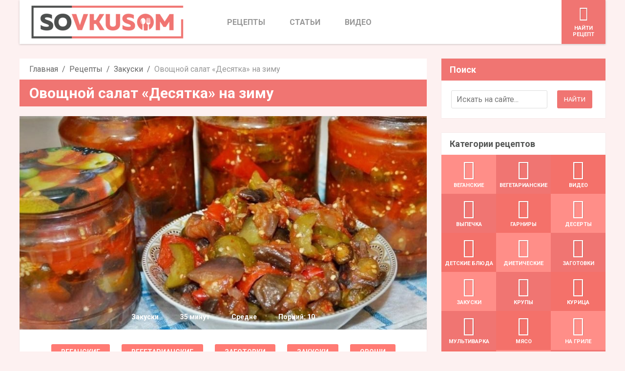

--- FILE ---
content_type: text/html; charset=UTF-8
request_url: https://sovkusom.ru/recept/salat-desyatka/
body_size: 63619
content:
<!DOCTYPE html>
<html lang="ru-RU">
	<head><style>img.lazy{min-height:1px}</style><link rel="preload" href="https://sovkusom.ru/wp-content/plugins/w3-total-cache/pub/js/lazyload.min.js" as="script">
				<meta http-equiv="Content-Type" content="text/html; charset=UTF-8" />
		<meta name="viewport" content="width=device-width, initial-scale=1, user-scalable=no">
		<!-- HTML5 Shim and Respond.js IE8 support of HTML5 elements and media queries -->
		<!-- WARNING: Respond.js doesn't work if you view the page via file:// -->
		<!--[if lt IE 9]>
		<script src="https://sovkusom.ru/wp-content/themes/SocialChef/js/html5shiv.js"></script>
		<script src="https://sovkusom.ru/wp-content/themes/SocialChef/js/respond.min.js"></script>
		<![endif]-->
		<link rel="shortcut icon" sizes="16x16 24x24 32x32 48x48 64x64" href="https://sovkusom.ru/wp-content/uploads/general/favicon_64.png">
		<link rel="apple-touch-icon" sizes="57x57" href="https://sovkusom.ru/wp-content/uploads/general/favicon_57.png">
		<link rel="apple-touch-icon-precomposed" sizes="57x57" href="https://sovkusom.ru/wp-content/uploads/general/favicon_57.png">
		<link rel="apple-touch-icon" sizes="72x72" href="https://sovkusom.ru/wp-content/uploads/general/favicon_72.png">
		<link rel="apple-touch-icon" sizes="114x114" href="https://sovkusom.ru/wp-content/uploads/general/favicon_114.png">
		<link rel="apple-touch-icon" sizes="120x120" href="https://sovkusom.ru/wp-content/uploads/general/favicon_120.png">
		<link rel="apple-touch-icon" sizes="144x144" href="https://sovkusom.ru/wp-content/uploads/general/favicon_144.png">
		<link rel="apple-touch-icon" sizes="152x152" href="https://sovkusom.ru/wp-content/uploads/general/favicon_152.png">
		<link rel="icon" type="image/png" href="https://sovkusom.ru/wp-content/uploads/general/favicon_196.png" sizes="196x196">

		<meta name="application-name" content="Sovkusom">
		<meta name="msapplication-TileColor" content="#2A2A2A">
		<meta name="msapplication-TileImage" content="https://sovkusom.ru/wp-content/uploads/general/favicon_144.png">
		<meta name="p:domain_verify" content="583888ea8cb0c70cbb16ad0b179a92e5"/>
		<link rel="pingback" href="https://sovkusom.ru/xmlrpc.php" />
		<script>
			window.currentUserId = 0;
			window.siteUrl = 'https://sovkusom.ru';
					</script>
        <script>(function(html){html.className = html.className.replace(/\bno-js\b/,'js')})(document.documentElement);</script>
<meta name='robots' content='index, follow, max-image-preview:large, max-snippet:-1, max-video-preview:-1' />

        <link rel="preload" href="https://sovkusom.ru/wp-content/themes/SocialChef/fonts/build/eldorado.woff" as="font" type="font/woff" crossorigin="anonymous"/>
        <link rel="preload" href="https://sovkusom.ru/wp-content/themes/SocialChef/css/build/single-entry.min.css?time=1680276022" as="style" />
        <link rel="preload" as="image" href="https://sovkusom.ru/wp-content/uploads/general/logo-resized-optimized-equal.png"><link rel="preload" as="image" href="https://sovkusom.ru/wp-content/uploads/recepty/s/salat-desyatka/thumb.jpg" imagesrcset="https://sovkusom.ru/wp-content/uploads/recepty/s/salat-desyatka/thumb-840x440.jpg 840w, https://sovkusom.ru/wp-content/uploads/recepty/s/salat-desyatka/thumb.jpg 1200w" imagesizes="(max-width: 840px) 100vw, 840px">
        <link rel="preload" href="https://sovkusom.ru/wp-content/themes/SocialChef/js/build/polyfill.min.js?time=1679216289" as="script" /><link rel="preload" href="https://sovkusom.ru/wp-content/themes/SocialChef/js/build/single-entry.min.js?time=1679216289" as="script" />
        <link rel="dns-prefetch" href="//fonts.googleapis.com">
        <link rel="dns-prefetch" href="https://www.googletagmanager.com/">
        <link rel="preconnect" href="https://fonts.gstatic.com/" crossorigin>
        <link rel="preconnect" href="https://www.googletagmanager.com/" crossorigin>
        <!-- END PREFETCH SOME RESOURCES -->
    <script type='application/ld+json'>{"@context":"https:\/\/schema.org\/","@type":"Recipe","author":{"@type":"Person","name":"Ирина Мищенко"},"image":{"@type":"ImageObject","url":"https:\/\/sovkusom.ru\/wp-content\/uploads\/recepty\/s\/salat-desyatka\/thumb-840x440.jpg","width":840,"height":440},"datePublished":"2022-08-31 12:40:21","description":"Как приготовить овощной салат «Десятка» на зиму: пошаговый рецепт с фото. Попробуй ароматный салат из баклажанов, перцы, помидоров и лука.","name":"Овощной салат «Десятка» на зиму","recipeCategory":"Закуски","cookTime":"PT35M","recipeYield":"10","recipeInstructions":[{"@type":"HowToStep","text":"Хорошо промойте все овощи. Баклажаны нарежьте крупными кубиками, залейте холодной водой и оставьте на полчаса. "},{"@type":"HowToStep","text":"Помидоры разрежьте на 4 части, лук нарежьте полукольцами, а болгарский перец и чеснок — крупными кубиками.\r\n\r\n","image":"https:\/\/sovkusom.ru\/wp-content\/uploads\/recepty\/s\/salat-desyatka\/1.jpg"},{"@type":"HowToStep","text":"Слейте воду с баклажанов. Смешайте все овощи в кастрюле, добавьте подсолнечное масло, соль и сахар. Установите кастрюлю на огонь и готовьте овощи, периодически их помешивая. Доведите до кипения, а затем тушите под крышкой 30 минут. В процессе приготовления добавьте черный перец горошком.\r\n\r\n","image":"https:\/\/sovkusom.ru\/wp-content\/uploads\/recepty\/s\/salat-desyatka\/2.jpg"},{"@type":"HowToStep","text":"Добавьте к овощам чеснок и уксус. Перемешайте и варите еще 5 минут.\r\n\r\n","image":"https:\/\/sovkusom.ru\/wp-content\/uploads\/recepty\/s\/salat-desyatka\/3.jpg"},{"@type":"HowToStep","text":"Снимите кастрюлю с огня, а салат разложите по стерилизованным банкам. Закройте банки крышками, переверните, укутайте и оставьте до полного остывания. "}],"recipeIngredient":["Баклажан 10 шт.","Помидор 10 шт.","Болгарский перец 10 шт.","Лук 10 шт.","Черный перец (горошком) 10 шт.","Подсолнечное масло 1 стак.","Сахар 100 г","Соль 2 ст. л.","Уксус 3 ст. л.","Чеснок 10 зуб."],"aggregateRating":{"@type":"AggregateRating","ratingValue":"5","ratingCount":"1"}}</script>
	<!-- This site is optimized with the Yoast SEO plugin v19.8 - https://yoast.com/wordpress/plugins/seo/ -->
	<title>Овощной салат «Десятка» на зиму - Со Вкусом</title>
	<meta name="description" content="Как приготовить овощной салат «Десятка» на зиму: пошаговый рецепт с фото. Попробуй ароматный салат из баклажанов, перцы, помидоров и лука." />
	<link rel="canonical" href="https://sovkusom.ru/recept/salat-desyatka/" />
	<meta property="og:locale" content="ru_RU" />
	<meta property="og:type" content="article" />
	<meta property="og:title" content="Всего по 10 штук! Овощной салат «Десятка» на зиму" />
	<meta property="og:description" content="Любимая консервация." />
	<meta property="og:url" content="https://sovkusom.ru/recept/salat-desyatka/" />
	<meta property="og:site_name" content="Со Вкусом" />
	<meta property="article:publisher" content="https://www.facebook.com/sovkusom.ru/" />
	<meta property="article:modified_time" content="2022-08-31T13:35:23+00:00" />
	<meta property="og:image" content="https://sovkusom.ru/wp-content/uploads/recepty/s/salat-desyatka/thumb.jpg" />
	<meta property="og:image:width" content="1200" />
	<meta property="og:image:height" content="628" />
	<meta property="og:image:type" content="image/jpeg" />
	<meta name="twitter:label1" content="Est. reading time" />
	<meta name="twitter:data1" content="1 минута" />
	<!-- / Yoast SEO plugin. -->


<link rel="alternate" type="application/rss+xml" title="Со Вкусом &raquo; Лента" href="https://sovkusom.ru/feed/" />
<link rel="alternate" type="application/rss+xml" title="Со Вкусом &raquo; Лента комментариев" href="https://sovkusom.ru/comments/feed/" />
<link rel="alternate" type="application/rss+xml" title="Со Вкусом &raquo; Лента комментариев к &laquo;Овощной салат «Десятка» на зиму&raquo;" href="https://sovkusom.ru/recept/salat-desyatka/feed/" />
<style id='global-styles-inline-css' type='text/css'>
body{--wp--preset--color--black: #000000;--wp--preset--color--cyan-bluish-gray: #abb8c3;--wp--preset--color--white: #ffffff;--wp--preset--color--pale-pink: #f78da7;--wp--preset--color--vivid-red: #cf2e2e;--wp--preset--color--luminous-vivid-orange: #ff6900;--wp--preset--color--luminous-vivid-amber: #fcb900;--wp--preset--color--light-green-cyan: #7bdcb5;--wp--preset--color--vivid-green-cyan: #00d084;--wp--preset--color--pale-cyan-blue: #8ed1fc;--wp--preset--color--vivid-cyan-blue: #0693e3;--wp--preset--color--vivid-purple: #9b51e0;--wp--preset--gradient--vivid-cyan-blue-to-vivid-purple: linear-gradient(135deg,rgba(6,147,227,1) 0%,rgb(155,81,224) 100%);--wp--preset--gradient--light-green-cyan-to-vivid-green-cyan: linear-gradient(135deg,rgb(122,220,180) 0%,rgb(0,208,130) 100%);--wp--preset--gradient--luminous-vivid-amber-to-luminous-vivid-orange: linear-gradient(135deg,rgba(252,185,0,1) 0%,rgba(255,105,0,1) 100%);--wp--preset--gradient--luminous-vivid-orange-to-vivid-red: linear-gradient(135deg,rgba(255,105,0,1) 0%,rgb(207,46,46) 100%);--wp--preset--gradient--very-light-gray-to-cyan-bluish-gray: linear-gradient(135deg,rgb(238,238,238) 0%,rgb(169,184,195) 100%);--wp--preset--gradient--cool-to-warm-spectrum: linear-gradient(135deg,rgb(74,234,220) 0%,rgb(151,120,209) 20%,rgb(207,42,186) 40%,rgb(238,44,130) 60%,rgb(251,105,98) 80%,rgb(254,248,76) 100%);--wp--preset--gradient--blush-light-purple: linear-gradient(135deg,rgb(255,206,236) 0%,rgb(152,150,240) 100%);--wp--preset--gradient--blush-bordeaux: linear-gradient(135deg,rgb(254,205,165) 0%,rgb(254,45,45) 50%,rgb(107,0,62) 100%);--wp--preset--gradient--luminous-dusk: linear-gradient(135deg,rgb(255,203,112) 0%,rgb(199,81,192) 50%,rgb(65,88,208) 100%);--wp--preset--gradient--pale-ocean: linear-gradient(135deg,rgb(255,245,203) 0%,rgb(182,227,212) 50%,rgb(51,167,181) 100%);--wp--preset--gradient--electric-grass: linear-gradient(135deg,rgb(202,248,128) 0%,rgb(113,206,126) 100%);--wp--preset--gradient--midnight: linear-gradient(135deg,rgb(2,3,129) 0%,rgb(40,116,252) 100%);--wp--preset--duotone--dark-grayscale: url('#wp-duotone-dark-grayscale');--wp--preset--duotone--grayscale: url('#wp-duotone-grayscale');--wp--preset--duotone--purple-yellow: url('#wp-duotone-purple-yellow');--wp--preset--duotone--blue-red: url('#wp-duotone-blue-red');--wp--preset--duotone--midnight: url('#wp-duotone-midnight');--wp--preset--duotone--magenta-yellow: url('#wp-duotone-magenta-yellow');--wp--preset--duotone--purple-green: url('#wp-duotone-purple-green');--wp--preset--duotone--blue-orange: url('#wp-duotone-blue-orange');--wp--preset--font-size--small: 13px;--wp--preset--font-size--medium: 20px;--wp--preset--font-size--large: 36px;--wp--preset--font-size--x-large: 42px;--wp--preset--spacing--20: 0.44rem;--wp--preset--spacing--30: 0.67rem;--wp--preset--spacing--40: 1rem;--wp--preset--spacing--50: 1.5rem;--wp--preset--spacing--60: 2.25rem;--wp--preset--spacing--70: 3.38rem;--wp--preset--spacing--80: 5.06rem;}:where(.is-layout-flex){gap: 0.5em;}body .is-layout-flow > .alignleft{float: left;margin-inline-start: 0;margin-inline-end: 2em;}body .is-layout-flow > .alignright{float: right;margin-inline-start: 2em;margin-inline-end: 0;}body .is-layout-flow > .aligncenter{margin-left: auto !important;margin-right: auto !important;}body .is-layout-constrained > .alignleft{float: left;margin-inline-start: 0;margin-inline-end: 2em;}body .is-layout-constrained > .alignright{float: right;margin-inline-start: 2em;margin-inline-end: 0;}body .is-layout-constrained > .aligncenter{margin-left: auto !important;margin-right: auto !important;}body .is-layout-constrained > :where(:not(.alignleft):not(.alignright):not(.alignfull)){max-width: var(--wp--style--global--content-size);margin-left: auto !important;margin-right: auto !important;}body .is-layout-constrained > .alignwide{max-width: var(--wp--style--global--wide-size);}body .is-layout-flex{display: flex;}body .is-layout-flex{flex-wrap: wrap;align-items: center;}body .is-layout-flex > *{margin: 0;}:where(.wp-block-columns.is-layout-flex){gap: 2em;}.has-black-color{color: var(--wp--preset--color--black) !important;}.has-cyan-bluish-gray-color{color: var(--wp--preset--color--cyan-bluish-gray) !important;}.has-white-color{color: var(--wp--preset--color--white) !important;}.has-pale-pink-color{color: var(--wp--preset--color--pale-pink) !important;}.has-vivid-red-color{color: var(--wp--preset--color--vivid-red) !important;}.has-luminous-vivid-orange-color{color: var(--wp--preset--color--luminous-vivid-orange) !important;}.has-luminous-vivid-amber-color{color: var(--wp--preset--color--luminous-vivid-amber) !important;}.has-light-green-cyan-color{color: var(--wp--preset--color--light-green-cyan) !important;}.has-vivid-green-cyan-color{color: var(--wp--preset--color--vivid-green-cyan) !important;}.has-pale-cyan-blue-color{color: var(--wp--preset--color--pale-cyan-blue) !important;}.has-vivid-cyan-blue-color{color: var(--wp--preset--color--vivid-cyan-blue) !important;}.has-vivid-purple-color{color: var(--wp--preset--color--vivid-purple) !important;}.has-black-background-color{background-color: var(--wp--preset--color--black) !important;}.has-cyan-bluish-gray-background-color{background-color: var(--wp--preset--color--cyan-bluish-gray) !important;}.has-white-background-color{background-color: var(--wp--preset--color--white) !important;}.has-pale-pink-background-color{background-color: var(--wp--preset--color--pale-pink) !important;}.has-vivid-red-background-color{background-color: var(--wp--preset--color--vivid-red) !important;}.has-luminous-vivid-orange-background-color{background-color: var(--wp--preset--color--luminous-vivid-orange) !important;}.has-luminous-vivid-amber-background-color{background-color: var(--wp--preset--color--luminous-vivid-amber) !important;}.has-light-green-cyan-background-color{background-color: var(--wp--preset--color--light-green-cyan) !important;}.has-vivid-green-cyan-background-color{background-color: var(--wp--preset--color--vivid-green-cyan) !important;}.has-pale-cyan-blue-background-color{background-color: var(--wp--preset--color--pale-cyan-blue) !important;}.has-vivid-cyan-blue-background-color{background-color: var(--wp--preset--color--vivid-cyan-blue) !important;}.has-vivid-purple-background-color{background-color: var(--wp--preset--color--vivid-purple) !important;}.has-black-border-color{border-color: var(--wp--preset--color--black) !important;}.has-cyan-bluish-gray-border-color{border-color: var(--wp--preset--color--cyan-bluish-gray) !important;}.has-white-border-color{border-color: var(--wp--preset--color--white) !important;}.has-pale-pink-border-color{border-color: var(--wp--preset--color--pale-pink) !important;}.has-vivid-red-border-color{border-color: var(--wp--preset--color--vivid-red) !important;}.has-luminous-vivid-orange-border-color{border-color: var(--wp--preset--color--luminous-vivid-orange) !important;}.has-luminous-vivid-amber-border-color{border-color: var(--wp--preset--color--luminous-vivid-amber) !important;}.has-light-green-cyan-border-color{border-color: var(--wp--preset--color--light-green-cyan) !important;}.has-vivid-green-cyan-border-color{border-color: var(--wp--preset--color--vivid-green-cyan) !important;}.has-pale-cyan-blue-border-color{border-color: var(--wp--preset--color--pale-cyan-blue) !important;}.has-vivid-cyan-blue-border-color{border-color: var(--wp--preset--color--vivid-cyan-blue) !important;}.has-vivid-purple-border-color{border-color: var(--wp--preset--color--vivid-purple) !important;}.has-vivid-cyan-blue-to-vivid-purple-gradient-background{background: var(--wp--preset--gradient--vivid-cyan-blue-to-vivid-purple) !important;}.has-light-green-cyan-to-vivid-green-cyan-gradient-background{background: var(--wp--preset--gradient--light-green-cyan-to-vivid-green-cyan) !important;}.has-luminous-vivid-amber-to-luminous-vivid-orange-gradient-background{background: var(--wp--preset--gradient--luminous-vivid-amber-to-luminous-vivid-orange) !important;}.has-luminous-vivid-orange-to-vivid-red-gradient-background{background: var(--wp--preset--gradient--luminous-vivid-orange-to-vivid-red) !important;}.has-very-light-gray-to-cyan-bluish-gray-gradient-background{background: var(--wp--preset--gradient--very-light-gray-to-cyan-bluish-gray) !important;}.has-cool-to-warm-spectrum-gradient-background{background: var(--wp--preset--gradient--cool-to-warm-spectrum) !important;}.has-blush-light-purple-gradient-background{background: var(--wp--preset--gradient--blush-light-purple) !important;}.has-blush-bordeaux-gradient-background{background: var(--wp--preset--gradient--blush-bordeaux) !important;}.has-luminous-dusk-gradient-background{background: var(--wp--preset--gradient--luminous-dusk) !important;}.has-pale-ocean-gradient-background{background: var(--wp--preset--gradient--pale-ocean) !important;}.has-electric-grass-gradient-background{background: var(--wp--preset--gradient--electric-grass) !important;}.has-midnight-gradient-background{background: var(--wp--preset--gradient--midnight) !important;}.has-small-font-size{font-size: var(--wp--preset--font-size--small) !important;}.has-medium-font-size{font-size: var(--wp--preset--font-size--medium) !important;}.has-large-font-size{font-size: var(--wp--preset--font-size--large) !important;}.has-x-large-font-size{font-size: var(--wp--preset--font-size--x-large) !important;}
.wp-block-navigation a:where(:not(.wp-element-button)){color: inherit;}
:where(.wp-block-columns.is-layout-flex){gap: 2em;}
.wp-block-pullquote{font-size: 1.5em;line-height: 1.6;}
</style>
<link rel='stylesheet' id='cmplz-general-css' href='https://sovkusom.ru/wp-content/plugins/complianz-gdpr-premium/assets/css/cookieblocker.min.css?ver=1704137574' type='text/css' media='all' />
<link rel='stylesheet' id='socialchef-style-css' href='https://sovkusom.ru/wp-content/themes/SocialChef/css/build/single-entry.min.css?time=1680276022' type='text/css' media='all' />
<link rel='stylesheet' id='Raleway-css' href='https://fonts.googleapis.com/css?family=Raleway%3A400%2C300%2C500%2C600%2C700%2C800' type='text/css' media='all' />
<link rel='stylesheet' id='Roboto-css' href='https://fonts.googleapis.com/css?family=Roboto%3A700%2C400%2C300%2C500&#038;subset=latin%2Ccyrillic' type='text/css' media='all' />
<link rel="https://api.w.org/" href="https://sovkusom.ru/wp-json/" /><link rel="EditURI" type="application/rsd+xml" title="RSD" href="https://sovkusom.ru/xmlrpc.php?rsd" />
<link rel="wlwmanifest" type="application/wlwmanifest+xml" href="https://sovkusom.ru/wp-includes/wlwmanifest.xml" />

<link rel='shortlink' href='https://sovkusom.ru/?p=287245' />
<link rel="alternate" type="application/json+oembed" href="https://sovkusom.ru/wp-json/oembed/1.0/embed?url=https%3A%2F%2Fsovkusom.ru%2Frecept%2Fsalat-desyatka%2F" />
<link rel="alternate" type="text/xml+oembed" href="https://sovkusom.ru/wp-json/oembed/1.0/embed?url=https%3A%2F%2Fsovkusom.ru%2Frecept%2Fsalat-desyatka%2F&#038;format=xml" />
			<link rel="amphtml" href="https://sovkusom.ru/amp/recept/salat-desyatka/"/>
			<!-- sitelink-search-box Schema optimized by Schema Pro --><script type="application/ld+json">{"@context":"https:\/\/schema.org","@type":"WebSite","name":"\u0421\u043e \u0412\u043a\u0443\u0441\u043e\u043c","url":"https:\/\/sovkusom.ru","potentialAction":[{"@type":"SearchAction","target":"https:\/\/sovkusom.ru\/?s={search_term_string}","query-input":"required name=search_term_string"}]}</script><!-- / sitelink-search-box Schema optimized by Schema Pro -->			<style>.cmplz-hidden {
					display: none !important;
				}</style>        <link rel="next" href="https://sovkusom.ru/recept/salat-desyatka/" />
    			<style id="wpsp-style-frontend"></style>
			<link rel="icon" href="https://sovkusom.ru/wp-content/uploads/general/cropped-ico-32x32.png" sizes="32x32" />
<link rel="icon" href="https://sovkusom.ru/wp-content/uploads/general/cropped-ico-192x192.png" sizes="192x192" />
<link rel="apple-touch-icon" href="https://sovkusom.ru/wp-content/uploads/general/cropped-ico-180x180.png" />
<meta name="msapplication-TileImage" content="https://sovkusom.ru/wp-content/uploads/general/cropped-ico-270x270.png" />
		<style type="text/css" id="wp-custom-css">
			.container img {
	border: none;
	display: block;
	max-width: 100%;
	height: auto;
	margin: 10px 0 10px 0;
}

#cookie_action_close_header{
	color: #fff !important;
}

#cliModalClose {
	background-color: #fff !important;
}


@media screen and (max-width: 800px) {
    .responsive-table {
      width: auto;
    }

    .responsive-table-wrapper {
      overflow: scroll;
    }
  }

#essbsocialfollowerscounterwidget-2 {
	margin-bottom: 0px !important;
}

.cmplz-video {
    width: 100%;
    min-height: 440px;
}

#custom_html-3 {
	text-align: center;
}		</style>
		<style>
.ai-rotate {position: relative;}
.ai-rotate-hidden {visibility: hidden;}
.ai-rotate-hidden-2 {position: absolute; top: 0; left: 0; width: 100%; height: 100%;}
.ai-list-data, .ai-ip-data, .ai-filter-check, .ai-fallback, .ai-list-block, .ai-list-block-ip, .ai-list-block-filter {visibility: hidden; position: absolute; width: 50%; height: 1px; top: -1000px; z-index: -9999; margin: 0px!important;}
.ai-list-data, .ai-ip-data, .ai-filter-check, .ai-fallback {min-width: 1px;}
.ads- {}
.ads-d41d8cd98f00b204e9800998ecf8427e {}
.ads-default {margin: 8px 0; clear: both;}
</style>
<style>
.google-auto-placed {
    margin: 30px auto;
    padding: 0px !important;
    text-align: center;
    width: 100%;
    line-height: 0;
    clear: both;
}
.ads-default div{
    padding: 0px;
}
.clickio-banner {
    margin: 30px auto; 
    clear: both; 
    padding: 0px !important; 
    text-align: center; 
    width: 100%; 
    line-height: 0;
}
</style>

<!-- CUSTOM HEAD CODE -->

<!-- Global site tag (gtag.js) - Google Analytics -->
<script type="text/plain" data-service="google-analytics" data-category="statistics" async data-cmplz-src="https://www.googletagmanager.com/gtag/js?id=UA-73368180-1"></script>
<script>
  window.dataLayer = window.dataLayer || [];
  function gtag(){dataLayer.push(arguments);}
  gtag('js', new Date());

  gtag('config', 'UA-73368180-1');
</script>
<!-- End Google Analytics Code -->

<!-- Facebook Pixel Code -->
<!--<script type="text/plain" data-service="facebook" data-category="marketing">-->
<!--  !function(f,b,e,v,n,t,s)-->
<!--  {if(f.fbq)return;n=f.fbq=function(){n.callMethod?-->
<!--  n.callMethod.apply(n,arguments):n.queue.push(arguments)};-->
<!--  if(!f._fbq)f._fbq=n;n.push=n;n.loaded=!0;n.version='2.0';-->
<!--  n.queue=[];t=b.createElement(e);t.async=!0;-->
<!--  t.src=v;s=b.getElementsByTagName(e)[0];-->
<!--  s.parentNode.insertBefore(t,s)}(window, document,'script',-->
<!--  'https://connect.facebook.net/en_US/fbevents.js');-->
<!--  fbq('init', '1853522968291677');-->
<!--  fbq('track', 'PageView');-->
<!--</script>-->
<!--<noscript><img height="1" width="1" style="display:none"-->
<!--  src="https://www.facebook.com/tr?id=1853522968291677&ev=PageView&noscript=1"-->
<!--/></noscript>-->
<!-- End Facebook Pixel Code -->

<!-- Yandex.Metrika counter -->
<meta name="yandex-verification" content="114fe7cf03cef981" />
<meta name="yandex-verification" content="470ba41bae094401" />
<meta name="yandex-verification" content="f2ae7b7f659f95e9" />
<!-- End Yandex.Metrika counter -->
<meta property="fb:app_id" content="1705756082992248" />

<div class='ai-dynamic ai-ip-data'  countries='BY, RU' country-list='B' data-code='[base64]'></div>



<!--<script charset="UTF-8" src="//web.webpushs.com/js/push/bda91fdc628844ee904b309cc417ab0f_1.js" async></script>-->
<!-- Google Tag Manager -->
<!--<script>(function(w,d,s,l,i){w[l]=w[l]||[];w[l].push({'gtm.start':-->
<!--new Date().getTime(),event:'gtm.js'});var f=d.getElementsByTagName(s)[0],-->
<!--j=d.createElement(s),dl=l!='dataLayer'?'&l='+l:'';j.async=true;j.src=-->
<!--'https://www.googletagmanager.com/gtm.js?id='+i+dl;f.parentNode.insertBefore(j,f);-->
<!--})(window,document,'script','dataLayer','GTM-MFP2ZNR');</script>-->
<!-- End Google Tag Manager -->

		<!-- <script>(function(w,d,u){w.readyQ=[];w.bindReadyQ=[];function p(x,y){if(x=="ready"){w.bindReadyQ.push(y);}else{w.readyQ.push(x);}};var a={ready:p,bind:p};w.$=w.jQuery=function(f){if(f===d||f===u){return a}else{p(f)}}})(window,document)</script> -->
	</head>
<body data-cmplz=1 class="recipe-template-default single single-recipe postid-287245 wp-schema-pro-2.7.3">
<div class="widget-share-buttons">
                    <button data-toggle="modal" data-target="#shareModal" class="share__item share-share"></button>
                    <a href="https://www.facebook.com/sharer.php?u=https://sovkusom.ru/recept/salat-desyatka/" target="_blank" class="share__item share-facebook"><span>Поделиться</span></a><a class="share__item share-next" href="https://sovkusom.ru/recept/kotlety-iz-konservirovannogo-tunca/" rel="prev"></a></div>
                <div class="share-modal fade" id="shareModal" tabindex="-1" role="dialog" aria-labelledby="shareModalLabel">
                    <div class="share-modal-dialog" role="document">
                        <div class="share-modal-content">
                            <div class="share-modal-header">
                                <button type="button" class="close" data-dismiss="modal" aria-label="Close"><span aria-hidden="true">&times;</span></button>
                            </div>
                            <div class="modal-body">
                                <div class="share__all-wrap">
                                    <a class="share__all-item share-fb" href="https://www.facebook.com/sharer.php?u=https://sovkusom.ru/recept/salat-desyatka/" target="_blank" rel="noopener" aria-label="Поделиться в Facebook">Facebook</a>
                                    <a class="share__all-item share-fbm" href="fb-messenger://share?link=https://sovkusom.ru/recept/salat-desyatka/" target="_blank" rel="noopener" aria-label="Поделиться в Facebook Messenger">Messenger</a>

                                    <a class="share__all-item share-viber" href="viber://forward?text=https://sovkusom.ru/recept/salat-desyatka/" rel="noopener" aria-label="Поделиться в Viber">Viber</a>
                                    <a class="share__all-item share-whatsapp" href="whatsapp://send?text=https://sovkusom.ru/recept/salat-desyatka/" rel="noopener" aria-label="Поделиться в Whatsapp">WhatsApp</a>

                                    <a class="share__all-item share-pinterest" href="https://pinterest.com/pin/create/button/?url=https://sovkusom.ru/recept/salat-desyatka/&media=" class="pin-it-button" count-layout="horizontal" target="_blank" rel="noopener" aria-label="Поделиться в Pinterest">Pinterest</a>
                                    <a class="share__all-item share-telegram" href="tg://msg?text=https://sovkusom.ru/recept/salat-desyatka/" rel="noopener" aria-label="Поделиться в Telegram">Telegram</a>

                                    <a class="share__all-item share-vk" href="https://vk.com/share.php?url=https://sovkusom.ru/recept/salat-desyatka/" target="_blank" rel="noopener" aria-label="Поделиться в Vkontakte">VK</a>
                                    <a class="share__all-item share-ok" href="https://connect.ok.ru/offer?url=https://sovkusom.ru/recept/salat-desyatka/" target="_blank" rel="noopener" aria-label="Поделиться в Odnoklassniki">Odnoklassniki</a>
                                </div>
                            </div>
                        </div>
                    </div>
                </div>
            
                        <div class="float-nav-wrap" style="background-color:#ff8e88">
                            <div class="float-nav">
                                <div class="btn-box">
                                    <div class="share-buttons">
                                      <a href="https://www.facebook.com/sharer.php?u=https://sovkusom.ru/recept/salat-desyatka/" target="_blank"><span class="shareFbTopText"></span></a>
                                    </div>
                                    <div class="post-next"><a href="https://sovkusom.ru/recept/kotlety-iz-konservirovannogo-tunca/" rel="prev"><span class="next_post"></span></a></div>
                                    <div class="clear"></div>
                                </div>
                                <div class="logo-small">
                                    <div class="logo-box">
                                        <a href="https://sovkusom.ru">
                                            <img class="lazy" src="data:image/svg+xml,%3Csvg%20xmlns='http://www.w3.org/2000/svg'%20viewBox='0%200%201%201'%3E%3C/svg%3E" data-src="https://sovkusom.ru/wp-content/uploads/general/logo-small.png" alt="Со Вкусом"/>
                                        </a>
                                    </div>
                                </div>
                                <div class="title-article"><p>Овощной салат «Десятка» на зиму</p></div>
                                <div class="clear"></div>
                            </div>
                        </div>
                    		<!--header-->
	<header class="head" role="banner">
		<!--wrap-->
		<div class="wrap clearfix">
			<a href="https://sovkusom.ru/" title="Главная" class="logo"><img class="lazy" src="data:image/svg+xml,%3Csvg%20xmlns='http://www.w3.org/2000/svg'%20viewBox='0%200%20320%2072'%3E%3C/svg%3E" data-src="https://sovkusom.ru/wp-content/uploads/general/logo-resized-optimized-equal.png" alt="sovkusom.ru" width="320" height="72"/></a>
			<!--primary navigation-->
			<nav id="nav" class="main-nav"><ul id="menu-primary" class=""><li id="menu-item-516" class="menu-item menu-item-type-post_type menu-item-object-page menu-item-516"><a href="https://sovkusom.ru/recepty/"><span>Рецепты</span></a></li>
<li id="menu-item-552" class="menu-item menu-item-type-post_type menu-item-object-page current_page_parent menu-item-552"><a href="https://sovkusom.ru/blog/"><span>Статьи</span></a></li>
<li id="menu-item-581" class="menu-item menu-item-type-post_type menu-item-object-page menu-item-581"><a href="https://sovkusom.ru/video/"><span>Видео</span></a></li>
</ul></nav>			<nav class="user-nav" role="navigation">
				<ul>
					<li class="light"><a href="https://sovkusom.ru/poisk-receptov/" title="Hайти рецепт"><i class="ico eldorado_search"></i> <span>Hайти рецепт</span></a></li>
					<!--<li class="medium"><a href="" title=""><i class="ico eldorado_user"></i> <span></span></a></li>
					<li class="dark"><a href="" title=""><i class="ico eldorado_fork_2"></i> <span></span></a></li>
			        -->
				</ul>
			</nav>
		</div>
		<!--//wrap-->
	</header>
	<!--//header-->
	<!--main-->
<main class="main" role="main">
	<!--wrap-->
	<div class="wrap clearfix">
	
<div class='ai-dynamic ai-ip-data'  countries='BY, RU' country-list='B' data-code=''></div>
<script>
	window.recipeId = 287245;
	window.addToFavoritesText = '<i class="ico eldorado_heart"></i><span>Добавить в закладки</span>';
	window.removeFromFavoritesText = '<i class="ico eldorado_heart"></i><span>Remove from favorites</span>';
</script>
	<!--row-->
	<div class="row">
		<div class="post-287245 recipe type-recipe status-publish has-post-thumbnail hentry recipe_meal_course-zakuski recipe_category-veganskie recipe_category-vegetarianskie recipe_category-zagotovki recipe_category-zakuski recipe_category-ovoshchi recipe_category-salaty recipe_difficulty-sredne ingredient-baklazhany ingredient-bolgarskiy-perec ingredient-luk ingredient-podsolnechnoe-maslo ingredient-pomidor ingredient-sahar ingredient-sol ingredient-uksus ingredient-chernyi-perec-goroshkom ingredient-chesnok">
			<!--content-->
			<section class="content three-fourth">
				<!--breadcrumbs--><nav role="navigation" class="breadcrumbs"><ul><li><a href="https://sovkusom.ru" title="Главная">Главная</a></li><li><a href="https://sovkusom.ru/recept/" title="Рецепты">Рецепты</a></li><li><a href="https://sovkusom.ru/recepty-naznachenie/zakuski/" title="Закуски">Закуски</a></li><li>Овощной салат «Десятка» на зиму</li></ul></nav><!--//breadcrumbs-->				<div class="clearfix"></div>
				<header class="s-title s-title-mod">
					<h1 class="entry-title">Овощной салат «Десятка» на зиму</h1>
				</header>
				<!--recipe-->
				<article id="recipe-287245" class="recipe recipe-content">
					<div class="row recipe-single-container">
															<div class="image"><img width="840" height="440" src="data:image/svg+xml,%3Csvg%20xmlns='http://www.w3.org/2000/svg'%20viewBox='0%200%20840%20440'%3E%3C/svg%3E" data-src="https://sovkusom.ru/wp-content/uploads/recepty/s/salat-desyatka/thumb-840x440.jpg" class="attachment-content-image size-content-image lazy" alt="Овощной салат «Десятка» на зиму" decoding="async" data-srcset="https://sovkusom.ru/wp-content/uploads/recepty/s/salat-desyatka/thumb-840x440.jpg 840w, https://sovkusom.ru/wp-content/uploads/recepty/s/salat-desyatka/thumb.jpg 1200w" data-sizes="(max-width: 840px) 100vw, 840px" /></div>
                                <div class="widget-noBG widget widget_allsimplesocialchiefrecipepagedetails">        <div class="basic">
                            <div class="item">
                    <i class="ico meal-course"></i>
                    <span class="desc">Тип: </span>
                    <a href="https://sovkusom.ru/recepty-naznachenie/zakuski/">Закуски</a>
                </div>
                                        <div class="item">
                    <i class="ico cooking-time"></i>
                    <span class="desc">Время: </span>
                    <span itemprop="cookTime" content="PT35M">35 минут</span>
                </div>
                                        <div class="item">
                    <i class="ico difficulty"></i>
                    <span class="desc">Сложность: </span>
                    <a href="https://sovkusom.ru/recepty-slozhnost/sredne/">Средне</a>
                </div>
                                        <div class="item">
                    <i class="ico number-peoples"></i>
                    <span>Порций: 10</span>
                </div>
                    </div>
        </div>        																					<div class="intro">
								<div class="recipe-categories">
																													<div class="item"><a href="https://sovkusom.ru/recepty-kategoriya/veganskie/">Веганские</a></div>
																													<div class="item"><a href="https://sovkusom.ru/recepty-kategoriya/vegetarianskie/">Вегетарианские</a></div>
																													<div class="item"><a href="https://sovkusom.ru/recepty-kategoriya/zagotovki/">Заготовки</a></div>
																													<div class="item"><a href="https://sovkusom.ru/recepty-kategoriya/zakuski/">Закуски</a></div>
																													<div class="item"><a href="https://sovkusom.ru/recepty-kategoriya/ovoshchi/">Овощи</a></div>
																													<div class="item"><a href="https://sovkusom.ru/recepty-kategoriya/salaty/">Салаты</a></div>
																		<div class="clearfix"></div>
								</div>
								<p>Обычно я в середине лета собираю от домашних заказы на <a href="https://sovkusom.ru/recept/arbuz-na-zimu/" target="_blank" rel="noopener">зимнюю консервацию</a>. Муж обожает помидоры, сын — соте из баклажанов, а сестра не может представить себе зиму без консервированных перцев. В прошлом году я решила приготовить <strong>салат «Десятка»</strong>, который объединяет все желания родных. Реакция была такой бурной, что в этом году нужно заготовить побольше!</p>
<div class='ai-dynamic ai-ip-data'  countries='BY, RU' country-list='B' data-code=''></div>
<div class='ads ads-d41d8cd98f00b204e9800998ecf8427e ads-2 ai-list-block-ip'>

<div class='ai-dynamic ai-ip-data'  countries='BY,RU' country-list='B' data-code='[base64]'></div>
</div>

<p>Этот <strong>овощной салат на зиму</strong> так называется не просто так. Дело в том, что всех основных ингредиентов вам понадобится ровно по 10 штук. Легко запомнить, правда? <strong>Рецепт зимнего салата</strong> не придется даже записывать в кулинарную тетрадь!</p>
<h2>Как приготовить овощной салат «Десятка» на зиму</h2>
<p>Кроме перечисленных овощей, для приготовления <strong>салата с баклажанами, помидорами, перцем и луком</strong> вы можете <a href="https://mirhitrostey.com/kak-seyat-morkov/" target="_blank" rel="noopener">использовать морковь</a> и кабачок. Этих ингредиентов тоже нужно взять по 10 штук.</p>
<div class='ai-dynamic ai-ip-data'  countries='BY, RU' country-list='B' data-code=''></div>

<!-- AI CONTENT END 1 -->
								<div class="recipe-description">
									                                        <h2>Ингредиенты</h2>
                                                                                    <div class="ingredients-container">
                                                <dl class="ingredients">
                                                    <dt><a href='https://sovkusom.ru/recepty-ingredient/baklazhany/'>Баклажан</a></dt><dd>10 шт. </dd>                                                </dl>
                                            </div>
                                                                                    <div class="ingredients-container">
                                                <dl class="ingredients">
                                                    <dt><a href='https://sovkusom.ru/recepty-ingredient/pomidor/'>Помидор</a></dt><dd>10 шт. </dd>                                                </dl>
                                            </div>
                                                                                    <div class="ingredients-container">
                                                <dl class="ingredients">
                                                    <dt><a href='https://sovkusom.ru/recepty-ingredient/bolgarskiy-perec/'>Болгарский перец</a></dt><dd>10 шт. </dd>                                                </dl>
                                            </div>
                                                                                    <div class="ingredients-container">
                                                <dl class="ingredients">
                                                    <dt><a href='https://sovkusom.ru/recepty-ingredient/luk/'>Лук</a></dt><dd>10 шт. </dd>                                                </dl>
                                            </div>
                                                                                    <div class="ingredients-container">
                                                <dl class="ingredients">
                                                    <dt><a href='https://sovkusom.ru/recepty-ingredient/chernyi-perec-goroshkom/'>Черный перец (горошком)</a></dt><dd>10 шт. </dd>                                                </dl>
                                            </div>
                                                                                    <div class="ingredients-container">
                                                <dl class="ingredients">
                                                    <dt><a href='https://sovkusom.ru/recepty-ingredient/podsolnechnoe-maslo/'>Подсолнечное масло</a></dt><dd>1 стак. </dd>                                                </dl>
                                            </div>
                                                                                    <div class="ingredients-container">
                                                <dl class="ingredients">
                                                    <dt><a href='https://sovkusom.ru/recepty-ingredient/sahar/'>Сахар</a></dt><dd>100 г </dd>                                                </dl>
                                            </div>
                                                                                    <div class="ingredients-container">
                                                <dl class="ingredients">
                                                    <dt><a href='https://sovkusom.ru/recepty-ingredient/sol/'>Соль</a></dt><dd>2 ст. л. </dd>                                                </dl>
                                            </div>
                                                                                    <div class="ingredients-container">
                                                <dl class="ingredients">
                                                    <dt><a href='https://sovkusom.ru/recepty-ingredient/uksus/'>Уксус</a></dt><dd>3 ст. л. </dd>                                                </dl>
                                            </div>
                                                                                    <div class="ingredients-container">
                                                <dl class="ingredients">
                                                    <dt><a href='https://sovkusom.ru/recepty-ingredient/chesnok/'>Чеснок</a></dt><dd>10 зуб. </dd>                                                </dl>
                                            </div>
                                        									<div class="clearfix"></div>
								</div>
								                                <div class="recipe-control">
                                    <div class="widget-noBG widget widget_allsimplesocialchiefrecipebuttons"><!--
                        <div class="favorite">
                                    <a href="javascript:void(0);" class="remove"><i class="ico eldorado_heart"></i>
                        <span></span></a>
                                    <a href="javascript:void(0);"><i class="ico eldorado_heart"></i>
                        <span></span></a>
                            </div>
                    <div class="favorite">
                <a class="disabled" href=""><i
                        class="ico eldorado_heart"></i> <span></span></a>
            </div>
                -->        <div class="print">
            <a class="" onclick="window.print();ga('send', 'event', 'recept', 'print');" href="#"><i class="ico eldorado_print"></i>
                <span>Напечатать рецепт</span></a>
        </div>
        </div>                                            <div class="clearfix"></div>
                                </div>
																	<div class="instructions recipe-instructions">
										<h2>Приготовление</h2>
										<ol>
											<li class="ri-1"><span class="number">1</span><span>Хорошо промойте все овощи. Баклажаны нарежьте крупными кубиками, залейте холодной водой и оставьте на полчаса. </span></li><li class="ri-2"><span class="number">2</span><span>Помидоры разрежьте на 4 части, лук нарежьте полукольцами, а болгарский перец и чеснок — крупными кубиками.

<img width="1200" height="675" src="data:image/svg+xml,%3Csvg%20xmlns='http://www.w3.org/2000/svg'%20viewBox='0%200%201200%20675'%3E%3C/svg%3E" data-src="https://sovkusom.ru/wp-content/uploads/recepty/s/salat-desyatka/1.jpg" class="attachment-large size-large lazy" alt="подготовка овощей" decoding="async" /></span></li><li class="ri-3"><span class="number">3</span><span>Слейте воду с баклажанов. Смешайте все овощи в кастрюле, добавьте подсолнечное масло, соль и сахар. Установите кастрюлю на огонь и готовьте овощи, периодически их помешивая. Доведите до кипения, а затем тушите под крышкой 30 минут. В процессе приготовления добавьте черный перец горошком.

<img width="1200" height="675" src="data:image/svg+xml,%3Csvg%20xmlns='http://www.w3.org/2000/svg'%20viewBox='0%200%201200%20675'%3E%3C/svg%3E" data-src="https://sovkusom.ru/wp-content/uploads/recepty/s/salat-desyatka/2.jpg" class="attachment-large size-large lazy" alt="овощи в кастрюле" decoding="async" /></span></li><li class="ri-4"><span class="number">4</span><span>Добавьте к овощам чеснок и уксус. Перемешайте и варите еще 5 минут.

<img width="1200" height="675" src="data:image/svg+xml,%3Csvg%20xmlns='http://www.w3.org/2000/svg'%20viewBox='0%200%201200%20675'%3E%3C/svg%3E" data-src="https://sovkusom.ru/wp-content/uploads/recepty/s/salat-desyatka/3.jpg" class="attachment-large size-large lazy" alt="добавление чеснока" decoding="async" /></span></li><li class="ri-5"><span class="number">5</span><span>Снимите кастрюлю с огня, а салат разложите по стерилизованным банкам. Закройте банки крышками, переверните, укутайте и оставьте до полного остывания. </span></li>										</ol>
									</div>
																												<div class="after">
											Если во время тушения овощей вы видите, что жидкости недостаточно, можно добавить к ним немного воды. Закатывать <strong>салат из овощей на зиму</strong> можно в любые банки. При указанном количестве ингредиентов получается 10 пол-литровых банок или 5 литровых. Не забудьте заранее простерилизовать тару. Как вам идея такой <strong>закуски на зиму</strong>?										</div>
																	
								<!-- <h2>Понравилось?! Поделись с друзьями!</h2> -->
			                									<div class="prev-next">
									<a href="https://sovkusom.ru/recept/tvorozhnyi-desert-mokkachino/" rel="next"><img src="data:image/svg+xml,%3Csvg%20xmlns='http://www.w3.org/2000/svg'%20viewBox='0%200%201%201'%3E%3C/svg%3E" data-src="https://sovkusom.ru/wp-content/themes/SocialChef/images/ico_prev.png" alt="Previous" class="prev-img lazy">Предыдущий <span class="hide-mobile">рецепт</span></a>									<a href="https://sovkusom.ru/recept/kotlety-iz-konservirovannogo-tunca/" rel="prev">Следующий <span class="hide-mobile">рецепт</span> <img src="data:image/svg+xml,%3Csvg%20xmlns='http://www.w3.org/2000/svg'%20viewBox='0%200%201%201'%3E%3C/svg%3E" data-src="https://sovkusom.ru/wp-content/themes/SocialChef/images/ico_next.png" alt="Next" class="next-img lazy"></a>								</div>
							</div>
												</div>
				</article>
								        <!--post author-->
        <div class="author-description">
            <h2>Автор  рецепта</h2>
            <div class="author-box">
                <div class="avatar">
                    <img class="lazy" src="data:image/svg+xml,%3Csvg%20xmlns='http://www.w3.org/2000/svg'%20viewBox='0%200%201%201'%3E%3C/svg%3E" data-src='https://sovkusom.ru/wp-content/uploads/general/avatars/iraava.jpg'
                         title='Ирина Мищенко'>
                </div>
                <div class="author-content">
                    <div class="meta">
                        <strong>Ирина Мищенко</strong>
                    </div>
                    <div class="description">У Ирины два высших образования: учитель русского языка и литературы и менеджер отельно-ресторанного бизнеса. Если первое помогает в выборе хороших книг, то второе сделало редактора <strong>«Со Вкусом»</strong> истинным ценителем еды. Но настоящая любовь к кулинарии пришла к Ирине после поездки на Кипр. Многочисленные овощные закуски и салаты покорили ее. А своим коронным блюдом Ира теперь считает <a href="https://sovkusom.ru/recept/grecheskiy-shokoladnyi-pirog/" rel="noopener">греческий шоколадный пирог</a>.</div>
                    <div class="clearfix "></div>
                </div>
            </div>
        </div>
        				
<!--comments-->
<div class="comments" id="comments" itemprop="interactionCount" content="UserComments:3">
		<div class="comment-list">
		<h2>Комментарии</h2>
		<ol>
				<!--single comment-->
		<li class="comment even thread-even depth-1 clearfix" id="article-comment-219011">
			<div class="avatar">
				<img alt='' src="data:image/svg+xml,%3Csvg%20xmlns='http://www.w3.org/2000/svg'%20viewBox='0%200%2090%2090'%3E%3C/svg%3E" data-src='https://secure.gravatar.com/avatar/4747ef70dc4711dfab48ae183cbc60d9?s=90&#038;d=mm&#038;r=g' data-srcset='https://secure.gravatar.com/avatar/4747ef70dc4711dfab48ae183cbc60d9?s=180&#038;d=mm&#038;r=g 2x' class='avatar avatar-90 photo lazy' height='90' width='90' decoding='async'/>				<div class="comment-meta commentmetadata"></div>
			</div>
						<div class="comment-box">
				<div class="comment-author meta">
					<strong>Людмила</strong> - 13:19, 07.10.2023 <a rel='nofollow' class='comment-reply-link reply' href='#comment-219011' data-commentid="219011" data-postid="287245" data-belowelement="comment-219011" data-respondelement="respond" data-replyto="Комментарий к записи Людмила" aria-label='Комментарий к записи Людмила'>Ответить</a>				</div>
				<div class="comment-text">
					Уксуса 3 со.л., скорее всего 70 %, мало процентный обычно не менее 100 грамм идет				</div>
			</div>
			</li>
		<!--//single comment-->
			<!--single comment-->
		<li class="comment odd alt thread-odd thread-alt depth-1 clearfix" id="article-comment-218735">
			<div class="avatar">
				<img alt='' src="data:image/svg+xml,%3Csvg%20xmlns='http://www.w3.org/2000/svg'%20viewBox='0%200%2090%2090'%3E%3C/svg%3E" data-src='https://secure.gravatar.com/avatar/7d0a42db2f515bbbe58cca984aa6ba5a?s=90&#038;d=mm&#038;r=g' data-srcset='https://secure.gravatar.com/avatar/7d0a42db2f515bbbe58cca984aa6ba5a?s=180&#038;d=mm&#038;r=g 2x' class='avatar avatar-90 photo lazy' height='90' width='90' decoding='async'/>				<div class="comment-meta commentmetadata"></div>
			</div>
						<div class="comment-box">
				<div class="comment-author meta">
					<strong>Ольга</strong> - 23:54, 30.09.2023 <a rel='nofollow' class='comment-reply-link reply' href='#comment-218735' data-commentid="218735" data-postid="287245" data-belowelement="comment-218735" data-respondelement="respond" data-replyto="Комментарий к записи Ольга" aria-label='Комментарий к записи Ольга'>Ответить</a>				</div>
				<div class="comment-text">
					Уксус какой%?				</div>
			</div>
			</li>
		<!--//single comment-->
			<!--single comment-->
		<li class="comment even thread-even depth-1 clearfix" id="article-comment-214251">
			<div class="avatar">
				<img alt='' src="data:image/svg+xml,%3Csvg%20xmlns='http://www.w3.org/2000/svg'%20viewBox='0%200%2090%2090'%3E%3C/svg%3E" data-src='https://secure.gravatar.com/avatar/300f82a469a7ab98dbf191de16ee5317?s=90&#038;d=mm&#038;r=g' data-srcset='https://secure.gravatar.com/avatar/300f82a469a7ab98dbf191de16ee5317?s=180&#038;d=mm&#038;r=g 2x' class='avatar avatar-90 photo lazy' height='90' width='90' decoding='async'/>				<div class="comment-meta commentmetadata"></div>
			</div>
						<div class="comment-box">
				<div class="comment-author meta">
					<strong>Ольга</strong> - 04:13, 04.08.2023 <a rel='nofollow' class='comment-reply-link reply' href='#comment-214251' data-commentid="214251" data-postid="287245" data-belowelement="comment-214251" data-respondelement="respond" data-replyto="Комментарий к записи Ольга" aria-label='Комментарий к записи Ольга'>Ответить</a>				</div>
				<div class="comment-text">
					Неплохой вариант, нужно попробовать.				</div>
			</div>
			</li>
		<!--//single comment-->
			</ol>
	</div>
	 
			
		
	
		<div id="respond" class="comment-respond">
		<h3 id="reply-title" class="comment-reply-title"> <small><a rel="nofollow" id="cancel-comment-reply-link" href="/recept/salat-desyatka/#respond" style="display:none;">Отменить ответ</a></small></h3><form action="https://sovkusom.ru/wp-comments-post.php" method="post" id="commentform" class="comment-form" novalidate><div class="container">		<p>Оставить комментарий</p>
	<div class="f-row">		<div class="third">
			<input type="text" id="author" name="author" placeholder="Имя" value="" />
		</div>
	
		<div class="third email">
			<input type="email" id="email" name="email" placeholder="Эл. почта (не публикуется)" value="" />
		</div>
		<div class="clearfix"></div>
	
		<div class="comment">
			<textarea id="comment" name="comment" rows="10" cols="10"></textarea>
		</div>
			<div class="clearfix"></div>
	
</div><p class="form-submit"><input name="submit" type="submit" id="submit" class="submit" value="Отправить комментарий" /> <input type='hidden' name='comment_post_ID' value='287245' id='comment_post_ID' />
<input type='hidden' name='comment_parent' id='comment_parent' value='0' />
</p></div></form>	</div><!-- #respond -->
		
	<!--//post comment form-->
		
		
</div><!--comments-->
				<!--//recipe entry-->
				<div id="socialchef_recipe_lists_widget-3">		<!--cwrap-->
		<div class="cwrap">
					<header class="s-title">
			<h2 class = "ribbon bright change-bright">Новые рецепты</h2>			</header> 				<!--entries-->
								<div class="entries row"><!--item-->
<div class="entry one-third recipe-item">
				<figure>
			<img class="lazy" src="data:image/svg+xml,%3Csvg%20xmlns='http://www.w3.org/2000/svg'%20viewBox='0%200%20400%20300'%3E%3C/svg%3E" data-src="https://sovkusom.ru/wp-content/uploads/blog/m/marinovannyi-ostryi-perec/thumb-400x300.jpg" alt="Маринованный острый перец в банках" />
			<figcaption><a href="https://sovkusom.ru/recept/marinovannyi-ostryi-perec/"><i class="ico eldorado_eyelash"></i> <span>Посмотреть рецепт</span></a></figcaption>
		</figure>
		<div class="container">
		<h2>
			<a href="https://sovkusom.ru/recept/marinovannyi-ostryi-perec/">Маринованный острый перец в банках</a>
		</h2>
		<div class="actions">
			<div class="categories"><i class="ico ico-fork"></i><a href="https://sovkusom.ru/recepty-naznachenie/zakuski/">Закуски</a></div>
			<div class="comments"><i class="ico ico-comment"></i><a href="https://sovkusom.ru/recept/marinovannyi-ostryi-perec/#comments">0</a></div> 
		</div>
	</div>
</div>
<!--item-->
<!--item-->
<div class="entry one-third recipe-item">
				<figure>
			<img class="lazy" src="data:image/svg+xml,%3Csvg%20xmlns='http://www.w3.org/2000/svg'%20viewBox='0%200%20400%20300'%3E%3C/svg%3E" data-src="https://sovkusom.ru/wp-content/uploads/recepty/r/rulet-iz-farsha-v-teste/thumb-400x300.jpg" alt="Рулет из фарша в тесте" />
			<figcaption><a href="https://sovkusom.ru/recept/rulet-iz-farsha-v-teste/"><i class="ico eldorado_eyelash"></i> <span>Посмотреть рецепт</span></a></figcaption>
		</figure>
		<div class="container">
		<h2>
			<a href="https://sovkusom.ru/recept/rulet-iz-farsha-v-teste/">Рулет из фарша в тесте</a>
		</h2>
		<div class="actions">
			<div class="categories"><i class="ico ico-fork"></i><a href="https://sovkusom.ru/recepty-naznachenie/vtorye-blyuda/">Вторые блюда</a></div>
			<div class="comments"><i class="ico ico-comment"></i><a href="https://sovkusom.ru/recept/rulet-iz-farsha-v-teste/#comments">0</a></div> 
		</div>
	</div>
</div>
<!--item-->
<!--item-->
<div class="entry one-third recipe-item">
				<figure>
			<img class="lazy" src="data:image/svg+xml,%3Csvg%20xmlns='http://www.w3.org/2000/svg'%20viewBox='0%200%20400%20300'%3E%3C/svg%3E" data-src="https://sovkusom.ru/wp-content/uploads/recepty/p/pomidory-v-marinade/thumb-400x300.jpg" alt="«Голые» помидоры в маринаде" />
			<figcaption><a href="https://sovkusom.ru/recept/pomidory-v-marinade/"><i class="ico eldorado_eyelash"></i> <span>Посмотреть рецепт</span></a></figcaption>
		</figure>
		<div class="container">
		<h2>
			<a href="https://sovkusom.ru/recept/pomidory-v-marinade/">«Голые» помидоры в маринаде</a>
		</h2>
		<div class="actions">
			<div class="categories"><i class="ico ico-fork"></i><a href="https://sovkusom.ru/recepty-naznachenie/zakuski/">Закуски</a></div>
			<div class="comments"><i class="ico ico-comment"></i><a href="https://sovkusom.ru/recept/pomidory-v-marinade/#comments">0</a></div> 
		</div>
	</div>
</div>
<!--item-->
<!--item-->
<div class="entry one-third recipe-item">
				<figure>
			<img class="lazy" src="data:image/svg+xml,%3Csvg%20xmlns='http://www.w3.org/2000/svg'%20viewBox='0%200%20400%20300'%3E%3C/svg%3E" data-src="https://sovkusom.ru/wp-content/uploads/recepty/m/marinovannyi-chesnok/thumb-400x300.jpg" alt="Маринованный чеснок" />
			<figcaption><a href="https://sovkusom.ru/recept/marinovannyi-chesnok/"><i class="ico eldorado_eyelash"></i> <span>Посмотреть рецепт</span></a></figcaption>
		</figure>
		<div class="container">
		<h2>
			<a href="https://sovkusom.ru/recept/marinovannyi-chesnok/">Маринованный чеснок</a>
		</h2>
		<div class="actions">
			<div class="categories"><i class="ico ico-fork"></i><a href="https://sovkusom.ru/recepty-naznachenie/zakuski/">Закуски</a></div>
			<div class="comments"><i class="ico ico-comment"></i><a href="https://sovkusom.ru/recept/marinovannyi-chesnok/#comments">1</a></div> 
		</div>
	</div>
</div>
<!--item-->
<!--item-->
<div class="entry one-third recipe-item">
				<figure>
			<img class="lazy" src="data:image/svg+xml,%3Csvg%20xmlns='http://www.w3.org/2000/svg'%20viewBox='0%200%20400%20300'%3E%3C/svg%3E" data-src="https://sovkusom.ru/wp-content/uploads/recepty/p/podliva-iz-shampinyonov/thumb1-400x300.jpg" alt="Подлива из шампиньонов" />
			<figcaption><a href="https://sovkusom.ru/recept/podliva-iz-shampinyonov/"><i class="ico eldorado_eyelash"></i> <span>Посмотреть рецепт</span></a></figcaption>
		</figure>
		<div class="container">
		<h2>
			<a href="https://sovkusom.ru/recept/podliva-iz-shampinyonov/">Подлива из шампиньонов</a>
		</h2>
		<div class="actions">
			<div class="categories"><i class="ico ico-fork"></i><a href="https://sovkusom.ru/recepty-naznachenie/zakuski/">Закуски</a></div>
			<div class="comments"><i class="ico ico-comment"></i><a href="https://sovkusom.ru/recept/podliva-iz-shampinyonov/#comments">4</a></div> 
		</div>
	</div>
</div>
<!--item-->
<!--item-->
<div class="entry one-third recipe-item">
				<figure>
			<img class="lazy" src="data:image/svg+xml,%3Csvg%20xmlns='http://www.w3.org/2000/svg'%20viewBox='0%200%20400%20300'%3E%3C/svg%3E" data-src="https://sovkusom.ru/wp-content/uploads/recepty/k/kurinyi-myasnoy-hlebec/thumb-400x300.jpg" alt="Куриный мясной хлебец" />
			<figcaption><a href="https://sovkusom.ru/recept/kurinyi-myasnoy-hlebec/"><i class="ico eldorado_eyelash"></i> <span>Посмотреть рецепт</span></a></figcaption>
		</figure>
		<div class="container">
		<h2>
			<a href="https://sovkusom.ru/recept/kurinyi-myasnoy-hlebec/">Куриный мясной хлебец</a>
		</h2>
		<div class="actions">
			<div class="categories"><i class="ico ico-fork"></i><a href="https://sovkusom.ru/recepty-naznachenie/vtorye-blyuda/">Вторые блюда</a></div>
			<div class="comments"><i class="ico ico-comment"></i><a href="https://sovkusom.ru/recept/kurinyi-myasnoy-hlebec/#comments">0</a></div> 
		</div>
	</div>
</div>
<!--item-->
<!--item-->
<div class="entry one-third recipe-item">
				<figure>
			<img class="lazy" src="data:image/svg+xml,%3Csvg%20xmlns='http://www.w3.org/2000/svg'%20viewBox='0%200%20400%20300'%3E%3C/svg%3E" data-src="https://sovkusom.ru/wp-content/uploads/recepty/k/kukuruznye-palochki/thumb-400x300.jpg" alt="Домашние кукурузные палочки" />
			<figcaption><a href="https://sovkusom.ru/recept/kukuruznye-palochki/"><i class="ico eldorado_eyelash"></i> <span>Посмотреть рецепт</span></a></figcaption>
		</figure>
		<div class="container">
		<h2>
			<a href="https://sovkusom.ru/recept/kukuruznye-palochki/">Домашние кукурузные палочки</a>
		</h2>
		<div class="actions">
			<div class="categories"><i class="ico ico-fork"></i><a href="https://sovkusom.ru/recepty-naznachenie/zakuski/">Закуски</a></div>
			<div class="comments"><i class="ico ico-comment"></i><a href="https://sovkusom.ru/recept/kukuruznye-palochki/#comments">0</a></div> 
		</div>
	</div>
</div>
<!--item-->
<!--item-->
<div class="entry one-third recipe-item">
				<figure>
			<img class="lazy" src="data:image/svg+xml,%3Csvg%20xmlns='http://www.w3.org/2000/svg'%20viewBox='0%200%20400%20300'%3E%3C/svg%3E" data-src="https://sovkusom.ru/wp-content/uploads/recepty/k/kartofelnye-blinchiki-na-moloke/thumb-400x300.jpg" alt="Картофельные блинчики на молоке" />
			<figcaption><a href="https://sovkusom.ru/recept/kartofelnye-blinchiki-na-moloke/"><i class="ico eldorado_eyelash"></i> <span>Посмотреть рецепт</span></a></figcaption>
		</figure>
		<div class="container">
		<h2>
			<a href="https://sovkusom.ru/recept/kartofelnye-blinchiki-na-moloke/">Картофельные блинчики на молоке</a>
		</h2>
		<div class="actions">
			<div class="categories"><i class="ico ico-fork"></i><a href="https://sovkusom.ru/recepty-naznachenie/zavtraki/">Завтраки</a></div>
			<div class="comments"><i class="ico ico-comment"></i><a href="https://sovkusom.ru/recept/kartofelnye-blinchiki-na-moloke/#comments">1</a></div> 
		</div>
	</div>
</div>
<!--item-->
<!--item-->
<div class="entry one-third recipe-item">
				<figure>
			<img class="lazy" src="data:image/svg+xml,%3Csvg%20xmlns='http://www.w3.org/2000/svg'%20viewBox='0%200%20400%20300'%3E%3C/svg%3E" data-src="https://sovkusom.ru/wp-content/uploads/recepty/s/sup-iz-fasoli-s-indeykoy/thumb-400x300.jpg" alt="Суп из фасоли с индейкой" />
			<figcaption><a href="https://sovkusom.ru/recept/sup-iz-fasoli-s-indeykoy/"><i class="ico eldorado_eyelash"></i> <span>Посмотреть рецепт</span></a></figcaption>
		</figure>
		<div class="container">
		<h2>
			<a href="https://sovkusom.ru/recept/sup-iz-fasoli-s-indeykoy/">Суп из фасоли с индейкой</a>
		</h2>
		<div class="actions">
			<div class="categories"><i class="ico ico-fork"></i><a href="https://sovkusom.ru/recepty-naznachenie/pervye-blyuda/">Первые блюда</a></div>
			<div class="comments"><i class="ico ico-comment"></i><a href="https://sovkusom.ru/recept/sup-iz-fasoli-s-indeykoy/#comments">0</a></div> 
		</div>
	</div>
</div>
<!--item-->
<!--item-->
<div class="entry one-third recipe-item">
				<figure>
			<img class="lazy" src="data:image/svg+xml,%3Csvg%20xmlns='http://www.w3.org/2000/svg'%20viewBox='0%200%20400%20300'%3E%3C/svg%3E" data-src="https://sovkusom.ru/wp-content/uploads/recepty/m/mini-kotlety/thumb-400x300.jpg" alt="Мини-котлеты на сковороде" />
			<figcaption><a href="https://sovkusom.ru/recept/mini-kotlety/"><i class="ico eldorado_eyelash"></i> <span>Посмотреть рецепт</span></a></figcaption>
		</figure>
		<div class="container">
		<h2>
			<a href="https://sovkusom.ru/recept/mini-kotlety/">Мини-котлеты на сковороде</a>
		</h2>
		<div class="actions">
			<div class="categories"><i class="ico ico-fork"></i><a href="https://sovkusom.ru/recepty-naznachenie/vtorye-blyuda/">Вторые блюда</a></div>
			<div class="comments"><i class="ico ico-comment"></i><a href="https://sovkusom.ru/recept/mini-kotlety/#comments">0</a></div> 
		</div>
	</div>
</div>
<!--item-->
<!--item-->
<div class="entry one-third recipe-item">
				<figure>
			<img class="lazy" src="data:image/svg+xml,%3Csvg%20xmlns='http://www.w3.org/2000/svg'%20viewBox='0%200%20400%20300'%3E%3C/svg%3E" data-src="https://sovkusom.ru/wp-content/uploads/recepty/v/vkusnye-vareniki-s-kvashenoy-kapustoy/thumb1-400x300.jpg" alt="Вкусные вареники с квашеной капустой" />
			<figcaption><a href="https://sovkusom.ru/recept/vkusnye-vareniki-s-kvashenoy-kapustoy/"><i class="ico eldorado_eyelash"></i> <span>Посмотреть рецепт</span></a></figcaption>
		</figure>
		<div class="container">
		<h2>
			<a href="https://sovkusom.ru/recept/vkusnye-vareniki-s-kvashenoy-kapustoy/">Вкусные вареники с квашеной капустой</a>
		</h2>
		<div class="actions">
			<div class="categories"><i class="ico ico-fork"></i><a href="https://sovkusom.ru/recepty-naznachenie/vtorye-blyuda/">Вторые блюда</a></div>
			<div class="comments"><i class="ico ico-comment"></i><a href="https://sovkusom.ru/recept/vkusnye-vareniki-s-kvashenoy-kapustoy/#comments">1</a></div> 
		</div>
	</div>
</div>
<!--item-->
<!--item-->
<div class="entry one-third recipe-item">
				<figure>
			<img class="lazy" src="data:image/svg+xml,%3Csvg%20xmlns='http://www.w3.org/2000/svg'%20viewBox='0%200%20400%20300'%3E%3C/svg%3E" data-src="https://sovkusom.ru/wp-content/uploads/recepty/d/domashnie-trubochki/thumb-400x300.jpg" alt="Домашние трубочки с ореховой начинкой" />
			<figcaption><a href="https://sovkusom.ru/recept/domashnie-trubochki/"><i class="ico eldorado_eyelash"></i> <span>Посмотреть рецепт</span></a></figcaption>
		</figure>
		<div class="container">
		<h2>
			<a href="https://sovkusom.ru/recept/domashnie-trubochki/">Домашние трубочки с ореховой начинкой</a>
		</h2>
		<div class="actions">
			<div class="categories"><i class="ico ico-fork"></i><a href="https://sovkusom.ru/recepty-naznachenie/deserty/">Десерты</a></div>
			<div class="comments"><i class="ico ico-comment"></i><a href="https://sovkusom.ru/recept/domashnie-trubochki/#comments">0</a></div> 
		</div>
	</div>
</div>
<!--item-->
				<!--//entries-->
					<div class="quicklinks">
						<a href="https://sovkusom.ru/recepty/" class="button">Показать все рецепты</a>
						<a href="javascript:void(0)" class="button scroll-to-top">Наверх</a>
					</div>
				</div>		</div>
        <div class="clearfix"></div>
		<!--//cwrap-->
		</div>			</section>
				<aside id="secondary-right-recipe" class="right-sidebar sidebar widget-area one-fourth" role="complementary">		<ul>								<li class="widget widget-sidebar ffff" id="search-3"><h2>Поиск</h2><form role="search" method="get" class="search-form" action="https://sovkusom.ru/">
        <label>
          <span class="screen-reader-text">Search for:</span>
          <input type="search" class="search-field" placeholder="Искать на сайте..." value="" name="s">
        </label>
        <input type="submit" class="search-submit" value="Найти">
      </form></li><li class="widget widget-sidebar ffff" id="socialchef_recipe_categories_widget-5"><h2>Категории рецептов</h2>			<ul class="boxed">
			<li class="light"><a href="https://sovkusom.ru/recepty-kategoriya/veganskie/" title="Веганские"><i class="ico eldorado_grass"></i> <span>Веганские</span></a></li><li class="medium"><a href="https://sovkusom.ru/recepty-kategoriya/vegetarianskie/" title="Вегетарианские"><i class="ico eldorado_eggplant"></i> <span>Вегетарианские</span></a></li><li class="dark"><a href="https://sovkusom.ru/recepty-kategoriya/video/" title="Видео"><i class="ico eldorado_fan"></i> <span>Видео</span></a></li><li class="medium"><a href="https://sovkusom.ru/recepty-kategoriya/vypechka/" title="Выпечка"><i class="ico eldorado_croissant"></i> <span>Выпечка</span></a></li><li class="dark"><a href="https://sovkusom.ru/recepty-kategoriya/garniry/" title="Гарниры"><i class="ico eldorado_air_conditioning_external"></i> <span>Гарниры</span></a></li><li class="light"><a href="https://sovkusom.ru/recepty-kategoriya/deserty/" title="Десерты"><i class="ico eldorado_cake_1"></i> <span>Десерты</span></a></li><li class="dark"><a href="https://sovkusom.ru/recepty-kategoriya/detskie-blyuda/" title="Детские блюда"><i class="ico eldorado_baby_child"></i> <span>Детские блюда</span></a></li><li class="light"><a href="https://sovkusom.ru/recepty-kategoriya/dieticheskie-blyuda/" title="Диетические"><i class="ico eldorado_coiled_heater"></i> <span>Диетические</span></a></li><li class="medium"><a href="https://sovkusom.ru/recepty-kategoriya/zagotovki/" title="Заготовки"><i class="ico eldorado_preserves_1"></i> <span>Заготовки</span></a></li><li class="light"><a href="https://sovkusom.ru/recepty-kategoriya/zakuski/" title="Закуски"><i class="ico eldorado_hot_dog"></i> <span>Закуски</span></a></li><li class="medium"><a href="https://sovkusom.ru/recepty-kategoriya/krupy/" title="Крупы"><i class="ico eldorado_wheat"></i> <span>Крупы</span></a></li><li class="dark"><a href="https://sovkusom.ru/recepty-kategoriya/kurica/" title="Курица"><i class="ico eldorado_chicken"></i> <span>Курица</span></a></li><li class="medium"><a href="https://sovkusom.ru/recepty-kategoriya/multivarka/" title="Мультиварка"><i class="ico eldorado_bread_maker_multicookings"></i> <span>Мультиварка</span></a></li><li class="dark"><a href="https://sovkusom.ru/recepty-kategoriya/myaso/" title="Мясо"><i class="ico eldorado_ham"></i> <span>Мясо</span></a></li><li class="light"><a href="https://sovkusom.ru/recepty-kategoriya/na-grile/" title="На гриле"><i class="ico eldorado_barbecue"></i> <span>На гриле</span></a></li><li class="dark"><a href="https://sovkusom.ru/recepty-kategoriya/na-paru/" title="На пару"><i class="ico eldorado_pan_2"></i> <span>На пару</span></a></li><li class="light"><a href="https://sovkusom.ru/recepty-kategoriya/napitki/" title="Напитки"><i class="ico eldorado_goblet_2"></i> <span>Напитки</span></a></li><li class="medium"><a href="https://sovkusom.ru/recepty-kategoriya/ovoshchi/" title="Овощи"><i class="ico eldorado_tomato_2"></i> <span>Овощи</span></a></li><li class="light"><a href="https://sovkusom.ru/recepty-kategoriya/postnye-blyuda/" title="Постные блюда"><i class="ico eldorado_peas_2"></i> <span>Постные блюда</span></a></li><li class="medium"><a href="https://sovkusom.ru/recepty-kategoriya/ryba/" title="Рыба"><i class="ico eldorado_fish"></i> <span>Рыба</span></a></li><li class="dark"><a href="https://sovkusom.ru/recepty-kategoriya/salaty/" title="Салаты"><i class="ico eldorado_salad"></i> <span>Салаты</span></a></li>			</ul>
			</li><li class="widget widget-sidebar ffff" id="categories-3"><h2>Категории статей</h2>
			<ul>
					<li class="cat-item cat-item-214"><a href="https://sovkusom.ru/blog-kategoriya/video/">Видео</a>
</li>
	<li class="cat-item cat-item-510"><a href="https://sovkusom.ru/blog-kategoriya/zdorovye/">Здоровье</a>
</li>
	<li class="cat-item cat-item-533"><a href="https://sovkusom.ru/blog-kategoriya/layfhaki/">Лайфхаки</a>
</li>
	<li class="cat-item cat-item-398"><a href="https://sovkusom.ru/blog-kategoriya/pohudenie/">Похудение</a>
</li>
	<li class="cat-item cat-item-401"><a href="https://sovkusom.ru/blog-kategoriya/produkty/">Продукты</a>
</li>
	<li class="cat-item cat-item-368"><a href="https://sovkusom.ru/blog-kategoriya/sovety/">Советы</a>
</li>
			</ul>

			</li><li class="widget widget-sidebar ffff" id="socialchef_recipe_lists_widget-5">		<!--cwrap-->
		<div class="cwrap">
		<div class="textwrap"><h2>Популярные рецепты</h2></div>			<ul class="articles_latest recipes_latest">
							<li>
					<a href="https://sovkusom.ru/recept/domashnie-trubochki/">
												<img class="lazy" src="data:image/svg+xml,%3Csvg%20xmlns='http://www.w3.org/2000/svg'%20viewBox='0%200%20150%20150'%3E%3C/svg%3E" data-src="https://sovkusom.ru/wp-content/uploads/recepty/d/domashnie-trubochki/thumb-150x150.jpg" alt="Домашние трубочки с ореховой начинкой" />
												<h3>Домашние трубочки с ореховой начинкой</h3>
					</a>
				</li>
				<li>
					<a href="https://sovkusom.ru/recept/molochnyi-desert-bez-yaic/">
												<img class="lazy" src="data:image/svg+xml,%3Csvg%20xmlns='http://www.w3.org/2000/svg'%20viewBox='0%200%20150%20150'%3E%3C/svg%3E" data-src="https://sovkusom.ru/wp-content/uploads/recepty/m/molochnyi-desert-bez-yaic/thumb-150x150.jpg" alt="Молочный десерт без яиц и выпечки" />
												<h3>Молочный десерт без яиц и выпечки</h3>
					</a>
				</li>
				<li>
					<a href="https://sovkusom.ru/recept/kapustnye-oladyi-s-farshem/">
												<img class="lazy" src="data:image/svg+xml,%3Csvg%20xmlns='http://www.w3.org/2000/svg'%20viewBox='0%200%20150%20150'%3E%3C/svg%3E" data-src="https://sovkusom.ru/wp-content/uploads/recepty/k/kapustnye-oladyi-s-farshem/thumb-150x150.jpg" alt="Капустные оладьи с фаршем" />
												<h3>Капустные оладьи с фаршем</h3>
					</a>
				</li>
				<li>
					<a href="https://sovkusom.ru/recept/namazka-iz-zharenogo-luka/">
												<img class="lazy" src="data:image/svg+xml,%3Csvg%20xmlns='http://www.w3.org/2000/svg'%20viewBox='0%200%20150%20150'%3E%3C/svg%3E" data-src="https://sovkusom.ru/wp-content/uploads/recepty/n/namazka-iz-zharenogo-luka/thumb-150x150.jpg" alt="Намазка из жареного лука и яблока" />
												<h3>Намазка из жареного лука и яблока</h3>
					</a>
				</li>
				<li>
					<a href="https://sovkusom.ru/recept/chesnochnye-lepeshki-na-skovorode/">
												<img class="lazy" src="data:image/svg+xml,%3Csvg%20xmlns='http://www.w3.org/2000/svg'%20viewBox='0%200%20150%20150'%3E%3C/svg%3E" data-src="https://sovkusom.ru/wp-content/uploads/recepty/c/chesnochnye-lepeshki-na-skovorode/thumb-150x150.jpg" alt="Чесночные лепешки на сковороде" />
												<h3>Чесночные лепешки на сковороде</h3>
					</a>
				</li>
			</ul>
					</div>
        <div class="clearfix"></div>
		<!--//cwrap-->
		</li><li class="widget widget-sidebar ffff" id="ai_widget-2"><div class='ads ads-default ads-5 ai-list-block-ip'>

<div class='ai-dynamic ai-ip-data'  countries='BY, RU' country-list='B' data-code='[base64]'></div>
</div>
</li>				</ul>	</aside><!-- #secondary -->

		</div><!--//entry-->
	</div><!--//row-->
	<div class="widget-social">
			</div>
	</div><!--//wrap-->
	</main><!--//main-->
		
		<!--call to action-->
	<section class="cta">
		<div class="wrap clearfix before-footer">
			<h2>«Со Вкусом» — лучшие рецепты, кулинарные лайфхаки и всё о еде!</h2>
		</div>
	</section>
	<!--//call to action-->
			<!--footer-->
	<footer class="foot" role="contentinfo">
		<div class="wrap clearfix">
			<div class="row">
					<div id="footer-sidebar" class="footer-sidebar widget-area clearfix" role="complementary">
		<ul>
		<li class="widget widget-sidebar" id="sc_about_widget-2">			<article class="about_widget clearfix one-half">
				<h3>Что такое «Со Вкусом»?</h3>				<p>«Со Вкусом» — первый в своем роде кулинарный интернет-портал. Ежедневно мы публикуем всё самое актуальное из мира кулинарии, что пригодится не только настоящим гурманам, но и любителям готовить. Вас ждут пошаговые рецепты с фотографиями и практичные видеоуроки, которые откроют вам секреты поварской техники и помогут раскрыть таланты. «Со Вкусом» — это лучшие уникальные рецепты и самые полезные кухонные лайфхаки, о которых стоит рассказать друзьям!</p>
			</article>
		</li><li class="widget widget-sidebar" id="sc_social_widget-3">			<article class="one-fourth">
<h3>«Со Вкусом» в соц. сетях</h3>				<ul class="social"> <li class="facebook"><a href="http://www.facebook.com/sovkusom.ru" title="facebook" target="_blank">facebook</a></li><li class="vk"><a href="http://vk.com/sovkusom_ru" title="vk" target="_blank">vk</a></li><li class="instagram"><a href="https://www.instagram.com/sovkusom_ru" title="instagram" target="_blank">instagram</a></li><li class="youtube"><a href="https://www.youtube.com/channel/UClShw1Lm7x7I0QWBMixnF5Q" title="youtube" target="_blank">youtube</a></li>				</ul>
			</article>
		</li><li class="widget widget-sidebar" id="text-3"><h3>Популярные категории</h3>			<div class="textwidget"><a href="http://sovkusom.ru/recepty-kategoriya/ovoshchi/">Блюда из овощей</a>
<a href="http://sovkusom.ru/recepty-kategoriya/veganskie/">Веганские рецепты</a>
<a href="http://sovkusom.ru/recepty-kategoriya/vegetarianskie/">Вегетарианские рецепты</a>
<a href="http://sovkusom.ru/recepty-kategoriya/vypechka/">Выпечка</a>
<a href="http://sovkusom.ru/recepty-kategoriya/detskie-blyuda/">Детские блюда</a>
<a href="http://sovkusom.ru/recepty-kategoriya/na-grile/">Приготовление на гриле</a>
<a href="http://sovkusom.ru/recepty-kategoriya/na-paru/">Приготовление на пару</a>
<a href="http://sovkusom.ru/recepty-kategoriya/multivarka/">Рецепты для мультиварки</a>
<a href="http://sovkusom.ru/recepty-kategoriya/kurica/">Рецепты из курицы</a>
<a href="http://sovkusom.ru/recepty-kategoriya/myaso/">Рецепты из мяса</a>
<a href="http://sovkusom.ru/recepty-kategoriya/ryba/">Рецепты из рыбы</a>
<a href="http://sovkusom.ru/recepty-kategoriya/video/">Рецепты с видео</a>
<a href="http://sovkusom.ru/recepty-kategoriya/salaty/">Салаты</a>
<a href="http://sovkusom.ru/recepty-kategoriya/supy/">Супы</a>
<a href="http://sovkusom.ru/recepty-kategoriya/torty/">Торты</a></div>
		</li><li class="widget widget-sidebar" id="text-4"><h3>Назначение рецептa</h3>			<div class="textwidget"><a href="http://sovkusom.ru/recepty-naznachenie/garniry/">Гарниры</a>
<a href="http://sovkusom.ru/recepty-naznachenie/deserty/">Десерты</a>
<a href="http://sovkusom.ru/recepty-naznachenie/zavtraki/">Завтраки</a>
<a href="http://sovkusom.ru/recepty-naznachenie/zakuski/">Закуски</a>
<a href="http://sovkusom.ru/recepty-naznachenie/napitki/">Напитки</a>
<a href="http://sovkusom.ru/recepty-naznachenie/vtorye-blyuda/">Вторые блюда</a>
<a href="http://sovkusom.ru/recepty-naznachenie/pervye-blyuda/">Первые блюда</a>
<a href="http://sovkusom.ru/recepty-naznachenie/drugoe/">Другие рецепты</a></div>
		</li><li class="widget widget-sidebar" id="text-5"><h3>Рецепты по сложности</h3>			<div class="textwidget"><a href="http://sovkusom.ru/recepty-slozhnost/legko/">Легкие рецепты</a>
<a href="http://sovkusom.ru/recepty-slozhnost/sredne/">Рецепты средней сложности</a>
<a href="http://sovkusom.ru/recepty-slozhnost/slozhno/">Сложные рецепты</a></div>
		</li>		</ul>
	</div><!-- #secondary -->
				<div class="bottom">
					<p class="copy">© sovkusom.ru 2016-2022. Все права защищены.</p>
					<!--footer navigation-->
					<nav class="foot-nav"><ul id="menu-footer" class="menu"><li id="menu-item-2081" class="menu-item menu-item-type-post_type menu-item-object-page menu-item-2081"><a href="https://sovkusom.ru/o-nas/">О нас</a></li>
<li id="menu-item-2084" class="menu-item menu-item-type-post_type menu-item-object-page menu-item-2084"><a href="https://sovkusom.ru/politika-konfidencialnosti/">Политика конфиденциальности</a></li>
</ul></nav>				</div>
							</div><!--//row-->
		</div><!--//wrap-->
	</footer>
	<!--//footer-->

		

<script type='text/javascript' id='socialchef-entry-js-extra'>
/* <![CDATA[ */
var SCAjax = {"ajax_url":"https:\/\/sovkusom.ru\/wp-admin\/admin-ajax.php","nonce":"b27e82e603"};
var AIOSRS_Frontend = {"ajaxurl":"https:\/\/sovkusom.ru\/wp-admin\/admin-ajax.php","post_id":"287245","user_rating_nonce":"055160a5cf","success_msg":"\u0421\u043f\u0430\u0441\u0438\u0431\u043e!"};
/* ]]> */
</script>
<script type='text/javascript' src='https://sovkusom.ru/wp-content/themes/SocialChef/js/build/single-entry.min.js?time=1679216289' id='socialchef-entry-js'></script>
<script type='text/javascript' src='https://sovkusom.ru/wp-content/themes/SocialChef/js/build/polyfill.min.js?time=1679216289' id='socialchef-polyfill-js'></script>
<script type='text/javascript' id='cmplz-cookiebanner-js-extra'>
/* <![CDATA[ */
var complianz = {"prefix":"cmplz_","user_banner_id":"30","set_cookies":[],"block_ajax_content":"0","banner_version":"184","version":"7.0.4","store_consent":"","do_not_track_enabled":"1","consenttype":"optout","region":"us","geoip":"1","dismiss_timeout":"","disable_cookiebanner":"","soft_cookiewall":"","dismiss_on_scroll":"","cookie_expiry":"365","url":"https:\/\/sovkusom.ru\/wp-json\/complianz\/v1\/","locale":"lang=ru&locale=ru_RU","set_cookies_on_root":"0","cookie_domain":"","current_policy_id":"38","cookie_path":"\/","categories":{"statistics":"statistics","marketing":"marketing"},"tcf_active":"","placeholdertext":"Click to accept marketing cookies and enable this content","css_file":"https:\/\/sovkusom.ru\/wp-content\/uploads\/complianz\/css\/banner-{banner_id}-{type}.css?v=184","page_links":{"eu":{"cookie-statement":{"title":"Cookie Policy ","url":"https:\/\/sovkusom.ru\/cookie-policy-eu\/"},"privacy-statement":{"title":"Privacy Statement ","url":"https:\/\/sovkusom.ru\/privacy-statement-eu\/"},"impressum":{"title":"Impressum","url":"https:\/\/sovkusom.ru\/impressum\/"},"disclaimer":{"title":"Disclaimer","url":"https:\/\/sovkusom.ru\/disclaimer\/"}},"us":{"cookie-statement":{"title":"Do Not Sell My Personal Information","url":"https:\/\/sovkusom.ru\/do-not-sell-my-personal-information\/"},"privacy-statement":{"title":"Privacy Statement ","url":"https:\/\/sovkusom.ru\/privacy-statement-us\/"},"privacy-statement-children":{"title":"","url":"https:\/\/sovkusom.ru\/recept\/kak-prigotovit-tort-s-maslyanym-kremom\/"},"impressum":{"title":"Impressum","url":"https:\/\/sovkusom.ru\/impressum\/"},"disclaimer":{"title":"Disclaimer","url":"https:\/\/sovkusom.ru\/disclaimer\/"}},"uk":{"cookie-statement":{"title":"Cookie Policy ","url":"https:\/\/sovkusom.ru\/cookie-policy-uk\/"},"privacy-statement":{"title":"Privacy Statement ","url":"https:\/\/sovkusom.ru\/privacy-statement-uk\/"},"privacy-statement-children":{"title":"","url":"https:\/\/sovkusom.ru\/recept\/kak-prigotovit-tort-s-maslyanym-kremom\/"},"impressum":{"title":"Impressum","url":"https:\/\/sovkusom.ru\/impressum\/"},"disclaimer":{"title":"Disclaimer","url":"https:\/\/sovkusom.ru\/disclaimer\/"}},"ca":{"cookie-statement":{"title":"Cookie Policy ","url":"https:\/\/sovkusom.ru\/cookie-policy-ca\/"},"privacy-statement":{"title":"Privacy Statement ","url":"https:\/\/sovkusom.ru\/privacy-statement-ca\/"},"privacy-statement-children":{"title":"","url":"https:\/\/sovkusom.ru\/recept\/kak-prigotovit-tort-s-maslyanym-kremom\/"},"impressum":{"title":"Impressum","url":"https:\/\/sovkusom.ru\/impressum\/"},"disclaimer":{"title":"Disclaimer","url":"https:\/\/sovkusom.ru\/disclaimer\/"}},"au":{"cookie-statement":{"title":"Cookie Policy ","url":"https:\/\/sovkusom.ru\/cookie-policy-au\/"},"privacy-statement":{"title":"Privacy Statement ","url":"https:\/\/sovkusom.ru\/privacy-statement-au\/"},"privacy-statement-children":{"title":"","url":"https:\/\/sovkusom.ru\/recept\/kak-prigotovit-tort-s-maslyanym-kremom\/"},"impressum":{"title":"Impressum","url":"https:\/\/sovkusom.ru\/impressum\/"},"disclaimer":{"title":"Disclaimer","url":"https:\/\/sovkusom.ru\/disclaimer\/"}},"za":{"cookie-statement":{"title":"Cookie Policy ","url":"https:\/\/sovkusom.ru\/cookie-policy-za\/"},"privacy-statement":{"title":"Privacy Statement ","url":"https:\/\/sovkusom.ru\/privacy-statement-za\/"},"privacy-statement-children":{"title":"","url":"https:\/\/sovkusom.ru\/recept\/kak-prigotovit-tort-s-maslyanym-kremom\/"},"impressum":{"title":"Impressum","url":"https:\/\/sovkusom.ru\/impressum\/"},"disclaimer":{"title":"Disclaimer","url":"https:\/\/sovkusom.ru\/disclaimer\/"}},"br":{"cookie-statement":{"title":"Cookie Policy ","url":"https:\/\/sovkusom.ru\/cookie-policy-br\/"},"privacy-statement":{"title":"","url":"https:\/\/sovkusom.ru\/recept\/kak-prigotovit-tort-s-maslyanym-kremom\/"},"privacy-statement-children":{"title":"","url":"https:\/\/sovkusom.ru\/recept\/kak-prigotovit-tort-s-maslyanym-kremom\/"},"impressum":{"title":"Impressum","url":"https:\/\/sovkusom.ru\/impressum\/"},"disclaimer":{"title":"Disclaimer","url":"https:\/\/sovkusom.ru\/disclaimer\/"}}},"tm_categories":"","forceEnableStats":"","preview":"","clean_cookies":"","aria_label":"Click to accept marketing cookies and enable this content"};
/* ]]> */
</script>
<script defer type='text/javascript' src='https://sovkusom.ru/wp-content/plugins/complianz-gdpr-premium/cookiebanner/js/complianz.min.js?ver=1704137574' id='cmplz-cookiebanner-js'></script>

<!-- Consent Management powered by Complianz | GDPR/CCPA Cookie Consent https://wordpress.org/plugins/complianz-gdpr -->
<div id="cmplz-cookiebanner-container"><div class="cmplz-cookiebanner cmplz-hidden banner-30 optin cmplz-center cmplz-categories-type-view-preferences" aria-modal="true" data-nosnippet="true" role="dialog" aria-live="polite" aria-labelledby="cmplz-header-30-optin" aria-describedby="cmplz-message-30-optin">
	<div class="cmplz-header">
		<div class="cmplz-logo"></div>
		<div class="cmplz-title" id="cmplz-header-30-optin">Manage Consent</div>
		<div class="cmplz-close" tabindex="0" role="button" aria-label=" ">
			<svg aria-hidden="true" focusable="false" data-prefix="fas" data-icon="times" class="svg-inline--fa fa-times fa-w-11" role="img" xmlns="http://www.w3.org/2000/svg" viewBox="0 0 352 512"><path fill="currentColor" d="M242.72 256l100.07-100.07c12.28-12.28 12.28-32.19 0-44.48l-22.24-22.24c-12.28-12.28-32.19-12.28-44.48 0L176 189.28 75.93 89.21c-12.28-12.28-32.19-12.28-44.48 0L9.21 111.45c-12.28 12.28-12.28 32.19 0 44.48L109.28 256 9.21 356.07c-12.28 12.28-12.28 32.19 0 44.48l22.24 22.24c12.28 12.28 32.2 12.28 44.48 0L176 322.72l100.07 100.07c12.28 12.28 32.2 12.28 44.48 0l22.24-22.24c12.28-12.28 12.28-32.19 0-44.48L242.72 256z"></path></svg>
		</div>
	</div>

	<div class="cmplz-divider cmplz-divider-header"></div>
	<div class="cmplz-body">
		<div class="cmplz-message" id="cmplz-message-30-optin"><p>To provide the best experiences, we and our partners use technologies like cookies to store and/or access device information. Consenting to these technologies will allow us and our partners to process personal data such as browsing behavior or unique IDs on this site. Not consenting or withdrawing consent, may adversely affect certain features and functions.</p><p>Click below to consent to the above or make granular choices.&nbsp;Your choices will be applied to this site only.&nbsp;You can change your settings at any time, including withdrawing your consent, by using the toggles on the Cookie Policy, or by clicking on the manage consent button at the bottom of the screen.</p></div>
		<!-- categories start -->
		<div class="cmplz-categories">
			<details class="cmplz-category cmplz-functional" >
				<summary>
						<span class="cmplz-category-header">
							<span class="cmplz-category-title">Functional</span>
							<span class='cmplz-always-active'>
								<span class="cmplz-banner-checkbox">
									<input type="checkbox"
										   id="cmplz-functional-optin"
										   data-category="cmplz_functional"
										   class="cmplz-consent-checkbox cmplz-functional"
										   size="40"
										   value="1"/>
									<label class="cmplz-label" for="cmplz-functional-optin" tabindex="0"><span class="screen-reader-text">Functional</span></label>
								</span>
								Always active							</span>
							<span class="cmplz-icon cmplz-open">
								<svg xmlns="http://www.w3.org/2000/svg" viewBox="0 0 448 512"  height="18" ><path d="M224 416c-8.188 0-16.38-3.125-22.62-9.375l-192-192c-12.5-12.5-12.5-32.75 0-45.25s32.75-12.5 45.25 0L224 338.8l169.4-169.4c12.5-12.5 32.75-12.5 45.25 0s12.5 32.75 0 45.25l-192 192C240.4 412.9 232.2 416 224 416z"/></svg>
							</span>
						</span>
				</summary>
				<div class="cmplz-description">
					<span class="cmplz-description-functional">The technical storage or access is strictly necessary for the legitimate purpose of enabling the use of a specific service explicitly requested by the subscriber or user, or for the sole purpose of carrying out the transmission of a communication over an electronic communications network.</span>
				</div>
			</details>

			<details class="cmplz-category cmplz-preferences" >
				<summary>
						<span class="cmplz-category-header">
							<span class="cmplz-category-title">Preferences</span>
							<span class="cmplz-banner-checkbox">
								<input type="checkbox"
									   id="cmplz-preferences-optin"
									   data-category="cmplz_preferences"
									   class="cmplz-consent-checkbox cmplz-preferences"
									   size="40"
									   value="1"/>
								<label class="cmplz-label" for="cmplz-preferences-optin" tabindex="0"><span class="screen-reader-text">Preferences</span></label>
							</span>
							<span class="cmplz-icon cmplz-open">
								<svg xmlns="http://www.w3.org/2000/svg" viewBox="0 0 448 512"  height="18" ><path d="M224 416c-8.188 0-16.38-3.125-22.62-9.375l-192-192c-12.5-12.5-12.5-32.75 0-45.25s32.75-12.5 45.25 0L224 338.8l169.4-169.4c12.5-12.5 32.75-12.5 45.25 0s12.5 32.75 0 45.25l-192 192C240.4 412.9 232.2 416 224 416z"/></svg>
							</span>
						</span>
				</summary>
				<div class="cmplz-description">
					<span class="cmplz-description-preferences">The technical storage or access is necessary for the legitimate purpose of storing preferences that are not requested by the subscriber or user.</span>
				</div>
			</details>

			<details class="cmplz-category cmplz-statistics" >
				<summary>
						<span class="cmplz-category-header">
							<span class="cmplz-category-title">Statistics</span>
							<span class="cmplz-banner-checkbox">
								<input type="checkbox"
									   id="cmplz-statistics-optin"
									   data-category="cmplz_statistics"
									   class="cmplz-consent-checkbox cmplz-statistics"
									   size="40"
									   value="1"/>
								<label class="cmplz-label" for="cmplz-statistics-optin" tabindex="0"><span class="screen-reader-text">Statistics</span></label>
							</span>
							<span class="cmplz-icon cmplz-open">
								<svg xmlns="http://www.w3.org/2000/svg" viewBox="0 0 448 512"  height="18" ><path d="M224 416c-8.188 0-16.38-3.125-22.62-9.375l-192-192c-12.5-12.5-12.5-32.75 0-45.25s32.75-12.5 45.25 0L224 338.8l169.4-169.4c12.5-12.5 32.75-12.5 45.25 0s12.5 32.75 0 45.25l-192 192C240.4 412.9 232.2 416 224 416z"/></svg>
							</span>
						</span>
				</summary>
				<div class="cmplz-description">
					<span class="cmplz-description-statistics">The technical storage or access that is used exclusively for statistical purposes.</span>
					<span class="cmplz-description-statistics-anonymous">The technical storage or access that is used exclusively for anonymous statistical purposes. Without a subpoena, voluntary compliance on the part of your Internet Service Provider, or additional records from a third party, information stored or retrieved for this purpose alone cannot usually be used to identify you.</span>
				</div>
			</details>
			<details class="cmplz-category cmplz-marketing" >
				<summary>
						<span class="cmplz-category-header">
							<span class="cmplz-category-title">Marketing</span>
							<span class="cmplz-banner-checkbox">
								<input type="checkbox"
									   id="cmplz-marketing-optin"
									   data-category="cmplz_marketing"
									   class="cmplz-consent-checkbox cmplz-marketing"
									   size="40"
									   value="1"/>
								<label class="cmplz-label" for="cmplz-marketing-optin" tabindex="0"><span class="screen-reader-text">Marketing</span></label>
							</span>
							<span class="cmplz-icon cmplz-open">
								<svg xmlns="http://www.w3.org/2000/svg" viewBox="0 0 448 512"  height="18" ><path d="M224 416c-8.188 0-16.38-3.125-22.62-9.375l-192-192c-12.5-12.5-12.5-32.75 0-45.25s32.75-12.5 45.25 0L224 338.8l169.4-169.4c12.5-12.5 32.75-12.5 45.25 0s12.5 32.75 0 45.25l-192 192C240.4 412.9 232.2 416 224 416z"/></svg>
							</span>
						</span>
				</summary>
				<div class="cmplz-description">
					<span class="cmplz-description-marketing">The technical storage or access is required to create user profiles to send advertising, or to track the user on a website or across several websites for similar marketing purposes.</span>
				</div>
			</details>
		</div><!-- categories end -->
			</div>

	<div class="cmplz-links cmplz-information">
		<a class="cmplz-link cmplz-manage-options cookie-statement" href="#" data-relative_url="#cmplz-manage-consent-container">Manage options</a>
		<a class="cmplz-link cmplz-manage-third-parties cookie-statement" href="#" data-relative_url="#cmplz-cookies-overview">Manage services</a>
		<a class="cmplz-link cmplz-manage-vendors tcf cookie-statement" href="#" data-relative_url="#cmplz-tcf-wrapper">Manage {vendor_count} vendors</a>
		<a class="cmplz-link cmplz-external cmplz-read-more-purposes tcf" target="_blank" rel="noopener noreferrer nofollow" href="https://cookiedatabase.org/tcf/purposes/">Read more about these purposes</a>
			</div>

	<div class="cmplz-divider cmplz-footer"></div>

	<div class="cmplz-buttons">
		<button class="cmplz-btn cmplz-accept">Accept cookies</button>
		<button class="cmplz-btn cmplz-deny">Deny</button>
		<button class="cmplz-btn cmplz-view-preferences">Manage options</button>
		<button class="cmplz-btn cmplz-save-preferences">Save preferences</button>
		<a class="cmplz-btn cmplz-manage-options tcf cookie-statement" href="#" data-relative_url="#cmplz-manage-consent-container">Manage options</a>
			</div>

	<div class="cmplz-links cmplz-documents">
		<a class="cmplz-link cookie-statement" href="#" data-relative_url="">{title}</a>
		<a class="cmplz-link privacy-statement" href="#" data-relative_url="">{title}</a>
		<a class="cmplz-link impressum" href="#" data-relative_url="">{title}</a>
			</div>

</div>
<div class="cmplz-cookiebanner cmplz-hidden banner-30 optout cmplz-center cmplz-categories-type-view-preferences" aria-modal="true" data-nosnippet="true" role="dialog" aria-live="polite" aria-labelledby="cmplz-header-30-optout" aria-describedby="cmplz-message-30-optout">
	<div class="cmplz-header">
		<div class="cmplz-logo"></div>
		<div class="cmplz-title" id="cmplz-header-30-optout">Manage Consent</div>
		<div class="cmplz-close" tabindex="0" role="button" aria-label=" ">
			<svg aria-hidden="true" focusable="false" data-prefix="fas" data-icon="times" class="svg-inline--fa fa-times fa-w-11" role="img" xmlns="http://www.w3.org/2000/svg" viewBox="0 0 352 512"><path fill="currentColor" d="M242.72 256l100.07-100.07c12.28-12.28 12.28-32.19 0-44.48l-22.24-22.24c-12.28-12.28-32.19-12.28-44.48 0L176 189.28 75.93 89.21c-12.28-12.28-32.19-12.28-44.48 0L9.21 111.45c-12.28 12.28-12.28 32.19 0 44.48L109.28 256 9.21 356.07c-12.28 12.28-12.28 32.19 0 44.48l22.24 22.24c12.28 12.28 32.2 12.28 44.48 0L176 322.72l100.07 100.07c12.28 12.28 32.2 12.28 44.48 0l22.24-22.24c12.28-12.28 12.28-32.19 0-44.48L242.72 256z"></path></svg>
		</div>
	</div>

	<div class="cmplz-divider cmplz-divider-header"></div>
	<div class="cmplz-body">
		<div class="cmplz-message" id="cmplz-message-30-optout">We use cookies to optimize our website and our service.</div>
		<!-- categories start -->
		<div class="cmplz-categories">
			<details class="cmplz-category cmplz-functional" >
				<summary>
						<span class="cmplz-category-header">
							<span class="cmplz-category-title">Functional</span>
							<span class='cmplz-always-active'>
								<span class="cmplz-banner-checkbox">
									<input type="checkbox"
										   id="cmplz-functional-optout"
										   data-category="cmplz_functional"
										   class="cmplz-consent-checkbox cmplz-functional"
										   size="40"
										   value="1"/>
									<label class="cmplz-label" for="cmplz-functional-optout" tabindex="0"><span class="screen-reader-text">Functional</span></label>
								</span>
								Always active							</span>
							<span class="cmplz-icon cmplz-open">
								<svg xmlns="http://www.w3.org/2000/svg" viewBox="0 0 448 512"  height="18" ><path d="M224 416c-8.188 0-16.38-3.125-22.62-9.375l-192-192c-12.5-12.5-12.5-32.75 0-45.25s32.75-12.5 45.25 0L224 338.8l169.4-169.4c12.5-12.5 32.75-12.5 45.25 0s12.5 32.75 0 45.25l-192 192C240.4 412.9 232.2 416 224 416z"/></svg>
							</span>
						</span>
				</summary>
				<div class="cmplz-description">
					<span class="cmplz-description-functional">The technical storage or access is strictly necessary for the legitimate purpose of enabling the use of a specific service explicitly requested by the subscriber or user, or for the sole purpose of carrying out the transmission of a communication over an electronic communications network.</span>
				</div>
			</details>

			<details class="cmplz-category cmplz-preferences" >
				<summary>
						<span class="cmplz-category-header">
							<span class="cmplz-category-title">Preferences</span>
							<span class="cmplz-banner-checkbox">
								<input type="checkbox"
									   id="cmplz-preferences-optout"
									   data-category="cmplz_preferences"
									   class="cmplz-consent-checkbox cmplz-preferences"
									   size="40"
									   value="1"/>
								<label class="cmplz-label" for="cmplz-preferences-optout" tabindex="0"><span class="screen-reader-text">Preferences</span></label>
							</span>
							<span class="cmplz-icon cmplz-open">
								<svg xmlns="http://www.w3.org/2000/svg" viewBox="0 0 448 512"  height="18" ><path d="M224 416c-8.188 0-16.38-3.125-22.62-9.375l-192-192c-12.5-12.5-12.5-32.75 0-45.25s32.75-12.5 45.25 0L224 338.8l169.4-169.4c12.5-12.5 32.75-12.5 45.25 0s12.5 32.75 0 45.25l-192 192C240.4 412.9 232.2 416 224 416z"/></svg>
							</span>
						</span>
				</summary>
				<div class="cmplz-description">
					<span class="cmplz-description-preferences">The technical storage or access is necessary for the legitimate purpose of storing preferences that are not requested by the subscriber or user.</span>
				</div>
			</details>

			<details class="cmplz-category cmplz-statistics" >
				<summary>
						<span class="cmplz-category-header">
							<span class="cmplz-category-title">Statistics</span>
							<span class="cmplz-banner-checkbox">
								<input type="checkbox"
									   id="cmplz-statistics-optout"
									   data-category="cmplz_statistics"
									   class="cmplz-consent-checkbox cmplz-statistics"
									   size="40"
									   value="1"/>
								<label class="cmplz-label" for="cmplz-statistics-optout" tabindex="0"><span class="screen-reader-text">Statistics</span></label>
							</span>
							<span class="cmplz-icon cmplz-open">
								<svg xmlns="http://www.w3.org/2000/svg" viewBox="0 0 448 512"  height="18" ><path d="M224 416c-8.188 0-16.38-3.125-22.62-9.375l-192-192c-12.5-12.5-12.5-32.75 0-45.25s32.75-12.5 45.25 0L224 338.8l169.4-169.4c12.5-12.5 32.75-12.5 45.25 0s12.5 32.75 0 45.25l-192 192C240.4 412.9 232.2 416 224 416z"/></svg>
							</span>
						</span>
				</summary>
				<div class="cmplz-description">
					<span class="cmplz-description-statistics">The technical storage or access that is used exclusively for statistical purposes.</span>
					<span class="cmplz-description-statistics-anonymous">The technical storage or access that is used exclusively for anonymous statistical purposes. Without a subpoena, voluntary compliance on the part of your Internet Service Provider, or additional records from a third party, information stored or retrieved for this purpose alone cannot usually be used to identify you.</span>
				</div>
			</details>
			<details class="cmplz-category cmplz-marketing" >
				<summary>
						<span class="cmplz-category-header">
							<span class="cmplz-category-title">Marketing</span>
							<span class="cmplz-banner-checkbox">
								<input type="checkbox"
									   id="cmplz-marketing-optout"
									   data-category="cmplz_marketing"
									   class="cmplz-consent-checkbox cmplz-marketing"
									   size="40"
									   value="1"/>
								<label class="cmplz-label" for="cmplz-marketing-optout" tabindex="0"><span class="screen-reader-text">Marketing</span></label>
							</span>
							<span class="cmplz-icon cmplz-open">
								<svg xmlns="http://www.w3.org/2000/svg" viewBox="0 0 448 512"  height="18" ><path d="M224 416c-8.188 0-16.38-3.125-22.62-9.375l-192-192c-12.5-12.5-12.5-32.75 0-45.25s32.75-12.5 45.25 0L224 338.8l169.4-169.4c12.5-12.5 32.75-12.5 45.25 0s12.5 32.75 0 45.25l-192 192C240.4 412.9 232.2 416 224 416z"/></svg>
							</span>
						</span>
				</summary>
				<div class="cmplz-description">
					<span class="cmplz-description-marketing">The technical storage or access is required to create user profiles to send advertising, or to track the user on a website or across several websites for similar marketing purposes.</span>
				</div>
			</details>
		</div><!-- categories end -->
			</div>

	<div class="cmplz-links cmplz-information">
		<a class="cmplz-link cmplz-manage-options cookie-statement" href="#" data-relative_url="#cmplz-manage-consent-container">Manage options</a>
		<a class="cmplz-link cmplz-manage-third-parties cookie-statement" href="#" data-relative_url="#cmplz-cookies-overview">Manage services</a>
		<a class="cmplz-link cmplz-manage-vendors tcf cookie-statement" href="#" data-relative_url="#cmplz-tcf-wrapper">Manage {vendor_count} vendors</a>
		<a class="cmplz-link cmplz-external cmplz-read-more-purposes tcf" target="_blank" rel="noopener noreferrer nofollow" href="https://cookiedatabase.org/tcf/purposes/">Read more about these purposes</a>
			</div>

	<div class="cmplz-divider cmplz-footer"></div>

	<div class="cmplz-buttons">
		<button class="cmplz-btn cmplz-accept">Accept</button>
		<button class="cmplz-btn cmplz-deny">Deny</button>
		<button class="cmplz-btn cmplz-view-preferences">Manage options</button>
		<button class="cmplz-btn cmplz-save-preferences">Save preferences</button>
		<a class="cmplz-btn cmplz-manage-options tcf cookie-statement" href="#" data-relative_url="#cmplz-manage-consent-container">Manage options</a>
			</div>

	<div class="cmplz-links cmplz-documents">
		<a class="cmplz-link cookie-statement" href="#" data-relative_url="">{title}</a>
		<a class="cmplz-link privacy-statement" href="#" data-relative_url="">{title}</a>
		<a class="cmplz-link impressum" href="#" data-relative_url="">{title}</a>
			</div>

</div>
</div>
					<div id="cmplz-manage-consent" data-nosnippet="true"><button class="cmplz-btn cmplz-hidden cmplz-manage-consent manage-consent-30">Manage consent</button>

<button class="cmplz-btn cmplz-hidden cmplz-manage-consent manage-consent-30">Manage consent</button>

</div>			<script type="text/javascript" id="wpsp-script-frontend"></script>
			<script>
function b2a(a){var b,c=0,l=0,f="",g=[];if(!a)return a;do{var e=a.charCodeAt(c++);var h=a.charCodeAt(c++);var k=a.charCodeAt(c++);var d=e<<16|h<<8|k;e=63&d>>18;h=63&d>>12;k=63&d>>6;d&=63;g[l++]="ABCDEFGHIJKLMNOPQRSTUVWXYZabcdefghijklmnopqrstuvwxyz0123456789+/=".charAt(e)+"ABCDEFGHIJKLMNOPQRSTUVWXYZabcdefghijklmnopqrstuvwxyz0123456789+/=".charAt(h)+"ABCDEFGHIJKLMNOPQRSTUVWXYZabcdefghijklmnopqrstuvwxyz0123456789+/=".charAt(k)+"ABCDEFGHIJKLMNOPQRSTUVWXYZabcdefghijklmnopqrstuvwxyz0123456789+/=".charAt(d)}while(c<
a.length);return f=g.join(""),b=a.length%3,(b?f.slice(0,b-3):f)+"===".slice(b||3)}function a2b(a){var b,c,l,f={},g=0,e=0,h="",k=String.fromCharCode,d=a.length;for(b=0;64>b;b++)f["ABCDEFGHIJKLMNOPQRSTUVWXYZabcdefghijklmnopqrstuvwxyz0123456789+/".charAt(b)]=b;for(c=0;d>c;c++)for(b=f[a.charAt(c)],g=(g<<6)+b,e+=6;8<=e;)((l=255&g>>>(e-=8))||d-2>c)&&(h+=k(l));return h}b64e=function(a){return btoa(encodeURIComponent(a).replace(/%([0-9A-F]{2})/g,function(b,a){return String.fromCharCode("0x"+a)}))};
b64d=function(a){return decodeURIComponent(atob(a).split("").map(function(a){return"%"+("00"+a.charCodeAt(0).toString(16)).slice(-2)}).join(""))};
/* <![CDATA[ */
ai_front = {"insertion_before":"BEFORE","insertion_after":"AFTER","insertion_prepend":"PREPEND CONTENT","insertion_append":"APPEND CONTENT","insertion_replace_content":"REPLACE CONTENT","insertion_replace_element":"REPLACE ELEMENT","visible":"VISIBLE","hidden":"HIDDEN","fallback":"FALLBACK","automatically_placed":"Automatically placed by AdSense Auto ads code","cancel":"Cancel","use":"Use","add":"Add","parent":"Parent","cancel_element_selection":"Cancel element selection","select_parent_element":"Select parent element","css_selector":"CSS selector","use_current_selector":"Use current selector","element":"ELEMENT","path":"PATH","selector":"SELECTOR"};
/* ]]> */
function ai_run_scripts(){(function(a){if("function"===typeof define&&define.amd){define(a);var c=!0}"object"===typeof exports&&(module.exports=a(),c=!0);if(!c){var d=window.Cookies,b=window.Cookies=a();b.noConflict=function(){window.Cookies=d;return b}}})(function(){function a(){for(var d=0,b={};d<arguments.length;d++){var f=arguments[d],e;for(e in f)b[e]=f[e]}return b}function c(d){function b(){}function f(h,k,g){if("undefined"!==typeof document){g=a({path:"/",sameSite:"Lax"},b.defaults,g);"number"===typeof g.expires&&(g.expires=
new Date(1*new Date+864E5*g.expires));g.expires=g.expires?g.expires.toUTCString():"";try{var l=JSON.stringify(k);/^[\{\[]/.test(l)&&(k=l)}catch(p){}k=d.write?d.write(k,h):encodeURIComponent(String(k)).replace(/%(23|24|26|2B|3A|3C|3E|3D|2F|3F|40|5B|5D|5E|60|7B|7D|7C)/g,decodeURIComponent);h=encodeURIComponent(String(h)).replace(/%(23|24|26|2B|5E|60|7C)/g,decodeURIComponent).replace(/[\(\)]/g,escape);l="";for(var n in g)g[n]&&(l+="; "+n,!0!==g[n]&&(l+="="+g[n].split(";")[0]));return document.cookie=
h+"="+k+l}}function e(h,k){if("undefined"!==typeof document){for(var g={},l=document.cookie?document.cookie.split("; "):[],n=0;n<l.length;n++){var p=l[n].split("="),m=p.slice(1).join("=");k||'"'!==m.charAt(0)||(m=m.slice(1,-1));try{var q=p[0].replace(/(%[0-9A-Z]{2})+/g,decodeURIComponent);m=(d.read||d)(m,q)||m.replace(/(%[0-9A-Z]{2})+/g,decodeURIComponent);if(k)try{m=JSON.parse(m)}catch(r){}g[q]=m;if(h===q)break}catch(r){}}return h?g[h]:g}}b.set=f;b.get=function(h){return e(h,!1)};b.getJSON=function(h){return e(h,
!0)};b.remove=function(h,k){f(h,"",a(k,{expires:-1}))};b.defaults={};b.withConverter=c;return b}return c(function(){})});AiCookies=Cookies.noConflict();
ai_check_block=function(a){if(null==a)return!0;var c=AiCookies.getJSON("aiBLOCKS");ai_debug_cookie_status="";null==c&&(c={});"undefined"!==typeof ai_delay_showing_pageviews&&(c.hasOwnProperty(a)||(c[a]={}),c[a].hasOwnProperty("d")||(c[a].d=ai_delay_showing_pageviews));if(c.hasOwnProperty(a)){for(var d in c[a]){if("x"==d){var b="",f=document.querySelectorAll('span[data-ai-block="'+a+'"]')[0];"aiHash"in f.dataset&&(b=f.dataset.aiHash);f="";c[a].hasOwnProperty("h")&&(f=c[a].h);var e=new Date;e=c[a][d]-
Math.round(e.getTime()/1E3);if(0<e&&f==b)return ai_debug_cookie_status=a="closed for "+e+" s = "+Math.round(1E4*e/3600/24)/1E4+" days",!1;ai_set_cookie(a,"x","");c[a].hasOwnProperty("i")||c[a].hasOwnProperty("c")||ai_set_cookie(a,"h","")}else if("d"==d){if(0!=c[a][d])return ai_debug_cookie_status=a="delayed for "+c[a][d]+" pageviews",!1}else if("i"==d){b="";f=document.querySelectorAll('span[data-ai-block="'+a+'"]')[0];"aiHash"in f.dataset&&(b=f.dataset.aiHash);f="";c[a].hasOwnProperty("h")&&(f=c[a].h);
if(0==c[a][d]&&f==b)return ai_debug_cookie_status=a="max impressions reached",!1;if(0>c[a][d]&&f==b){e=new Date;e=-c[a][d]-Math.round(e.getTime()/1E3);if(0<e)return ai_debug_cookie_status=a="max imp. reached ("+Math.round(1E4*e/24/3600)/1E4+" days = "+e+" s)",!1;ai_set_cookie(a,"i","");c[a].hasOwnProperty("c")||c[a].hasOwnProperty("x")||ai_set_cookie(a,"h","")}}if("ipt"==d&&0==c[a][d]&&(e=new Date,b=Math.round(e.getTime()/1E3),e=c[a].it-b,0<e))return ai_debug_cookie_status=a="max imp. per time reached ("+
Math.round(1E4*e/24/3600)/1E4+" days = "+e+" s)",!1;if("c"==d){b="";f=document.querySelectorAll('span[data-ai-block="'+a+'"]')[0];"aiHash"in f.dataset&&(b=f.dataset.aiHash);f="";c[a].hasOwnProperty("h")&&(f=c[a].h);if(0==c[a][d]&&f==b)return ai_debug_cookie_status=a="max clicks reached",!1;if(0>c[a][d]&&f==b){e=new Date;e=-c[a][d]-Math.round(e.getTime()/1E3);if(0<e)return ai_debug_cookie_status=a="max clicks reached ("+Math.round(1E4*e/24/3600)/1E4+" days = "+e+" s)",!1;ai_set_cookie(a,"c","");c[a].hasOwnProperty("i")||
c[a].hasOwnProperty("x")||ai_set_cookie(a,"h","")}}if("cpt"==d&&0==c[a][d]&&(e=new Date,b=Math.round(e.getTime()/1E3),e=c[a].ct-b,0<e))return ai_debug_cookie_status=a="max clicks per time reached ("+Math.round(1E4*e/24/3600)/1E4+" days = "+e+" s)",!1}if(c.hasOwnProperty("G")&&c.G.hasOwnProperty("cpt")&&0==c.G.cpt&&(e=new Date,b=Math.round(e.getTime()/1E3),e=c.G.ct-b,0<e))return ai_debug_cookie_status=a="max global clicks per time reached ("+Math.round(1E4*e/24/3600)/1E4+" days = "+e+" s)",!1}ai_debug_cookie_status=
"OK";return!0};
ai_check_and_insert_block=function(a,c){if(null==a)return!0;var d=document.getElementsByClassName(c);if(d.length){d=d[0];var b=d.closest(".ads"),f=ai_check_block(a);!f&&0!=parseInt(d.getAttribute("limits-fallback"))&&d.hasAttribute("data-fallback-code")&&(d.setAttribute("data-code",d.getAttribute("data-fallback-code")),b.hasAttribute("data-ai")&&d.hasAttribute("fallback-tracking")&&d.hasAttribute("fallback_level")&&b.setAttribute("data-ai-"+d.getAttribute("fallback_level"),d.getAttribute("fallback-tracking")),
f=!0);if(f)ai_insert_code(d),b&&(f=b.querySelectorAll(".ai-debug-block"),b&&f.length&&(b.classList.remove("ai-list-block"),b.classList.remove("ai-list-block-ip"),b.classList.remove("ai-list-block-filter"),b.style.visibility="",b.classList.contains("ai-remove-position")&&(b.style.position="")));else{f=d.closest("div[data-ai]");if(null!=f&&"undefined"!=typeof f.getAttribute("data-ai")){var e=JSON.parse(b64d(f.getAttribute("data-ai")));"undefined"!==typeof e&&e.constructor===Array&&(e[1]="",f.setAttribute("data-ai",
b64e(JSON.stringify(e))))}f=b.querySelectorAll(".ai-debug-block");b&&f.length&&(b.classList.remove("ai-list-block"),b.classList.remove("ai-list-block-ip"),b.classList.remove("ai-list-block-filter"),b.style.visibility="",b.classList.contains("ai-remove-position")&&(b.style.position=""))}d.classList.remove(c)}d=document.querySelectorAll("."+c+"-dbg");b=0;for(f=d.length;b<f;b++)e=d[b],e.querySelector(".ai-status").textContent=ai_debug_cookie_status,e.querySelector(".ai-cookie-data").textContent=ai_get_cookie_text(a),
e.classList.remove(c+"-dbg")};function ai_load_cookie(){var a=AiCookies.getJSON("aiBLOCKS");null==a&&(a={});return a}function ai_get_cookie(a,c){var d="",b=ai_load_cookie();b.hasOwnProperty(a)&&b[a].hasOwnProperty(c)&&(d=b[a][c]);return d}
function ai_set_cookie(a,c,d){var b=ai_load_cookie();if(""===d){if(b.hasOwnProperty(a)){delete b[a][c];a:{c=b[a];for(f in c)if(c.hasOwnProperty(f)){var f=!1;break a}f=!0}f&&delete b[a]}}else b.hasOwnProperty(a)||(b[a]={}),b[a][c]=d;0===Object.keys(b).length&&b.constructor===Object?AiCookies.remove("aiBLOCKS"):AiCookies.set("aiBLOCKS",b,{expires:365,path:"/"});return b}
ai_get_cookie_text=function(a){var c=AiCookies.getJSON("aiBLOCKS");null==c&&(c={});var d="";c.hasOwnProperty("G")&&(d="G["+JSON.stringify(c.G).replace(/"/g,"").replace("{","").replace("}","")+"] ");var b="";c.hasOwnProperty(a)&&(b=JSON.stringify(c[a]).replace(/"/g,"").replace("{","").replace("}",""));return d+b};
var $jscomp=$jscomp||{};$jscomp.scope={};$jscomp.arrayIteratorImpl=function(a){var f=0;return function(){return f<a.length?{done:!1,value:a[f++]}:{done:!0}}};$jscomp.arrayIterator=function(a){return{next:$jscomp.arrayIteratorImpl(a)}};$jscomp.makeIterator=function(a){var f="undefined"!=typeof Symbol&&Symbol.iterator&&a[Symbol.iterator];return f?f.call(a):$jscomp.arrayIterator(a)};
ai_insert=function(a,f,n){for(var k=-1!=f.indexOf(":eq")?jQuery(f):document.querySelectorAll(f),u=0,y=k.length;u<y;u++){var c=k[u];selector_string=c.hasAttribute("id")?"#"+c.getAttribute("id"):c.hasAttribute("class")?"."+c.getAttribute("class").replace(RegExp(" ","g"),"."):"";var v=document.createElement("div");v.innerHTML=n;var p=v.getElementsByClassName("ai-selector-counter")[0];null!=p&&(p.innerText=u+1);p=v.getElementsByClassName("ai-debug-name ai-main")[0];if(null!=p){var m="";"before"==a?m=
ai_front.insertion_before:"after"==a?m=ai_front.insertion_after:"prepend"==a?m=ai_front.insertion_prepend:"append"==a?m=ai_front.insertion_append:"replace-content"==a?m=ai_front.insertion_replace_content:"replace-element"==a&&(m=ai_front.insertion_replace_element);-1==selector_string.indexOf(".ai-viewports")&&(p.innerText=m+" "+f+" ("+c.tagName.toLowerCase()+selector_string+")")}p=document.createRange();m=!0;try{var w=p.createContextualFragment(v.innerHTML)}catch(t){m=!1}"before"==a?m?c.parentNode.insertBefore(w,
c):jQuery(v.innerHTML).insertBefore(jQuery(c)):"after"==a?m?c.parentNode.insertBefore(w,c.nextSibling):jQuery(v.innerHTML).insertBefore(jQuery(c.nextSibling)):"prepend"==a?m?c.insertBefore(w,c.firstChild):jQuery(v.innerHTML).insertBefore(jQuery(c.firstChild)):"append"==a?m?c.insertBefore(w,null):jQuery(v.innerHTML).appendTo(jQuery(c)):"replace-content"==a?(c.innerHTML="",m?c.insertBefore(w,null):jQuery(v.innerHTML).appendTo(jQuery(c))):"replace-element"==a&&(m?c.parentNode.insertBefore(w,c):jQuery(v.innerHTML).insertBefore(jQuery(c)),
c.parentNode.removeChild(c))}};
ai_insert_code=function(a){function f(p,m){return null==p?!1:p.classList?p.classList.contains(m):-1<(" "+p.className+" ").indexOf(" "+m+" ")}function n(p,m){null!=p&&(p.classList?p.classList.add(m):p.className+=" "+m)}function k(p,m){null!=p&&(p.classList?p.classList.remove(m):p.className=p.className.replace(new RegExp("(^|\\b)"+m.split(" ").join("|")+"(\\b|$)","gi")," "))}if("undefined"!=typeof a){var u=!1;if(f(a,"no-visibility-check")||a.offsetWidth||a.offsetHeight||a.getClientRects().length){u=
a.getAttribute("data-code");var y=a.getAttribute("data-insertion-position"),c=a.getAttribute("data-selector");if(null!=u)if(null!=y&&null!=c){if(-1!=c.indexOf(":eq")?jQuery(c).length:document.querySelectorAll(c).length)ai_insert(y,c,b64d(u)),k(a,"ai-viewports")}else{y=document.createRange();c=!0;try{var v=y.createContextualFragment(b64d(u))}catch(p){c=!1}c?a.parentNode.insertBefore(v,a.nextSibling):jQuery(b64d(u)).insertBefore(jQuery(a.nextSibling));k(a,"ai-viewports")}u=!0}else v=a.previousElementSibling,
f(v,"ai-debug-bar")&&f(v,"ai-debug-script")&&(k(v,"ai-debug-script"),n(v,"ai-debug-viewport-invisible")),k(a,"ai-viewports");return u}};
ai_insert_list_code=function(a){var f=document.getElementsByClassName(a)[0];if("undefined"!=typeof f){var n=ai_insert_code(f),k=f.closest("div.ads");if(k){n||k.removeAttribute("data-ai");var u=k.querySelectorAll(".ai-debug-block");k&&u.length&&(k.classList.remove("ai-list-block"),k.classList.remove("ai-list-block-ip"),k.classList.remove("ai-list-block-filter"),k.style.visibility="",k.classList.contains("ai-remove-position")&&(k.style.position=""))}f.classList.remove(a);n&&
ai_process_elements()}};ai_insert_viewport_code=function(a){var f=document.getElementsByClassName(a)[0];if("undefined"!=typeof f){var n=ai_insert_code(f);f.classList.remove(a);n&&(a=f.closest("div.ads"),null!=a&&(n=f.getAttribute("style"),null!=n&&a.setAttribute("style",a.getAttribute("style")+" "+n)));setTimeout(function(){f.removeAttribute("style")},2);ai_process_elements()}};
ai_insert_adsense_fallback_codes=function(a){a.style.display="none";var f=a.closest(".ai-fallback-adsense"),n=f.nextElementSibling;n.getAttribute("data-code")?ai_insert_code(n)&&ai_process_elements():n.style.display="block";f.classList.contains("ai-empty-code")&&(a=a.closest(".ads").getElementsByClassName("code-block-label"),0!=a.length&&(a[0].style.display="none"))};
ai_insert_code_by_class=function(a){var f=document.getElementsByClassName(a)[0];"undefined"!=typeof f&&(ai_insert_code(f),f.classList.remove(a))};ai_insert_client_code=function(a,f){var n=document.getElementsByClassName(a)[0];if("undefined"!=typeof n){var k=n.getAttribute("data-code");null!=k&&ai_check_block()&&ai_check_and_insert_block()&&(n.setAttribute("data-code",k.substring(Math.floor(f/19))),ai_insert_code_by_class(a),n.remove())}};ai_process_elements_active=!1;
function ai_process_elements(){ai_process_elements_active||setTimeout(function(){ai_process_elements_active=!1;"function"==typeof ai_process_rotations&&ai_process_rotations();"function"==typeof ai_process_lists&&ai_process_lists(jQuery(".ai-list-data"));"function"==typeof ai_process_ip_addresses&&ai_process_ip_addresses(jQuery(".ai-ip-data"));"function"==typeof ai_process_filter_hooks&&ai_process_filter_hooks(jQuery(".ai-filter-check"));"function"==typeof ai_adb_process_blocks&&ai_adb_process_blocks();
"function"==typeof ai_process_impressions&&1==ai_tracking_finished&&ai_process_impressions();"function"==typeof ai_install_click_trackers&&1==ai_tracking_finished&&ai_install_click_trackers();"function"==typeof ai_install_close_buttons&&ai_install_close_buttons(document)},5);ai_process_elements_active=!0}
var targetNode=document.querySelector("body"),config={attributes:!0,childList:!1,subtree:!0},ai_adsense_callback=function(a,f){for(var n=$jscomp.makeIterator(a),k=n.next();!k.done;k=n.next())k=k.value,"attributes"===k.type&&"data-ad-status"==k.attributeName&&"unfilled"==k.target.dataset.adStatus&&k.target.closest(".ai-fallback-adsense")&&ai_insert_adsense_fallback_codes(k.target)},observer=new MutationObserver(ai_adsense_callback);observer.observe(targetNode,config);
var Arrive=function(a,f,n){function k(t,d,e){c.addMethod(d,e,t.unbindEvent);c.addMethod(d,e,t.unbindEventWithSelectorOrCallback);c.addMethod(d,e,t.unbindEventWithSelectorAndCallback)}function u(t){t.arrive=m.bindEvent;k(m,t,"unbindArrive");t.leave=w.bindEvent;k(w,t,"unbindLeave")}if(a.MutationObserver&&"undefined"!==typeof HTMLElement){var y=0,c=function(){var t=HTMLElement.prototype.matches||HTMLElement.prototype.webkitMatchesSelector||HTMLElement.prototype.mozMatchesSelector||HTMLElement.prototype.msMatchesSelector;
return{matchesSelector:function(d,e){return d instanceof HTMLElement&&t.call(d,e)},addMethod:function(d,e,g){var b=d[e];d[e]=function(){if(g.length==arguments.length)return g.apply(this,arguments);if("function"==typeof b)return b.apply(this,arguments)}},callCallbacks:function(d,e){e&&e.options.onceOnly&&1==e.firedElems.length&&(d=[d[0]]);for(var g=0,b;b=d[g];g++)b&&b.callback&&b.callback.call(b.elem,b.elem);e&&e.options.onceOnly&&1==e.firedElems.length&&e.me.unbindEventWithSelectorAndCallback.call(e.target,
e.selector,e.callback)},checkChildNodesRecursively:function(d,e,g,b){for(var h=0,l;l=d[h];h++)g(l,e,b)&&b.push({callback:e.callback,elem:l}),0<l.childNodes.length&&c.checkChildNodesRecursively(l.childNodes,e,g,b)},mergeArrays:function(d,e){var g={},b;for(b in d)d.hasOwnProperty(b)&&(g[b]=d[b]);for(b in e)e.hasOwnProperty(b)&&(g[b]=e[b]);return g},toElementsArray:function(d){"undefined"===typeof d||"number"===typeof d.length&&d!==a||(d=[d]);return d}}}(),v=function(){var t=function(){this._eventsBucket=
[];this._beforeRemoving=this._beforeAdding=null};t.prototype.addEvent=function(d,e,g,b){d={target:d,selector:e,options:g,callback:b,firedElems:[]};this._beforeAdding&&this._beforeAdding(d);this._eventsBucket.push(d);return d};t.prototype.removeEvent=function(d){for(var e=this._eventsBucket.length-1,g;g=this._eventsBucket[e];e--)d(g)&&(this._beforeRemoving&&this._beforeRemoving(g),(g=this._eventsBucket.splice(e,1))&&g.length&&(g[0].callback=null))};t.prototype.beforeAdding=function(d){this._beforeAdding=
d};t.prototype.beforeRemoving=function(d){this._beforeRemoving=d};return t}(),p=function(t,d){var e=new v,g=this,b={fireOnAttributesModification:!1};e.beforeAdding(function(h){var l=h.target;if(l===a.document||l===a)l=document.getElementsByTagName("html")[0];var q=new MutationObserver(function(x){d.call(this,x,h)});var r=t(h.options);q.observe(l,r);h.observer=q;h.me=g});e.beforeRemoving(function(h){h.observer.disconnect()});this.bindEvent=function(h,l,q){l=c.mergeArrays(b,l);for(var r=c.toElementsArray(this),
x=0;x<r.length;x++)e.addEvent(r[x],h,l,q)};this.unbindEvent=function(){var h=c.toElementsArray(this);e.removeEvent(function(l){for(var q=0;q<h.length;q++)if(this===n||l.target===h[q])return!0;return!1})};this.unbindEventWithSelectorOrCallback=function(h){var l=c.toElementsArray(this);e.removeEvent("function"===typeof h?function(q){for(var r=0;r<l.length;r++)if((this===n||q.target===l[r])&&q.callback===h)return!0;return!1}:function(q){for(var r=0;r<l.length;r++)if((this===n||q.target===l[r])&&q.selector===
h)return!0;return!1})};this.unbindEventWithSelectorAndCallback=function(h,l){var q=c.toElementsArray(this);e.removeEvent(function(r){for(var x=0;x<q.length;x++)if((this===n||r.target===q[x])&&r.selector===h&&r.callback===l)return!0;return!1})};return this},m=new function(){function t(g,b,h){return c.matchesSelector(g,b.selector)&&(g._id===n&&(g._id=y++),-1==b.firedElems.indexOf(g._id))?(b.firedElems.push(g._id),!0):!1}var d={fireOnAttributesModification:!1,onceOnly:!1,existing:!1};m=new p(function(g){var b=
{attributes:!1,childList:!0,subtree:!0};g.fireOnAttributesModification&&(b.attributes=!0);return b},function(g,b){g.forEach(function(h){var l=h.addedNodes,q=h.target,r=[];null!==l&&0<l.length?c.checkChildNodesRecursively(l,b,t,r):"attributes"===h.type&&t(q,b,r)&&r.push({callback:b.callback,elem:q});c.callCallbacks(r,b)})});var e=m.bindEvent;m.bindEvent=function(g,b,h){"undefined"===typeof h?(h=b,b=d):b=c.mergeArrays(d,b);var l=c.toElementsArray(this);if(b.existing){for(var q=[],r=0;r<l.length;r++)for(var x=
l[r].querySelectorAll(g),z=0;z<x.length;z++)q.push({callback:h,elem:x[z]});if(b.onceOnly&&q.length)return h.call(q[0].elem,q[0].elem);setTimeout(c.callCallbacks,1,q)}e.call(this,g,b,h)};return m},w=new function(){function t(g,b){return c.matchesSelector(g,b.selector)}var d={};w=new p(function(){return{childList:!0,subtree:!0}},function(g,b){g.forEach(function(h){h=h.removedNodes;var l=[];null!==h&&0<h.length&&c.checkChildNodesRecursively(h,b,t,l);c.callCallbacks(l,b)})});var e=w.bindEvent;w.bindEvent=
function(g,b,h){"undefined"===typeof h?(h=b,b=d):b=c.mergeArrays(d,b);e.call(this,g,b,h)};return w};f&&u(f.fn);u(HTMLElement.prototype);u(NodeList.prototype);u(HTMLCollection.prototype);u(HTMLDocument.prototype);u(Window.prototype);f={};k(m,f,"unbindAllArrive");k(w,f,"unbindAllLeave");return f}}(window,"undefined"===typeof jQuery?null:jQuery,void 0);
var $jscomp=$jscomp||{};$jscomp.scope={};$jscomp.createTemplateTagFirstArg=function(a){return a.raw=a};$jscomp.createTemplateTagFirstArgWithRaw=function(a,d){a.raw=d;return a};
var alLoad=function(a,d){if("DIV"===a.tagName&&"undefined"!=typeof a.dataset.code){jQuery(a).prepend(b64d(a.dataset.code));a.removeAttribute("data-code");var c=a.closest("."+b64d(a.dataset["class"]));a.removeAttribute("data-class");a.removeAttribute("class");"function"==typeof ai_process_lists&&ai_process_lists(jQuery(".ai-list-data",a));"function"==typeof ai_process_ip_addresses&&ai_process_ip_addresses(jQuery(".ai-ip-data",a));"function"==typeof ai_process_filter_hooks&&ai_process_filter_hooks(jQuery(".ai-filter-check",
a));"function"==typeof ai_process_rotations_in_element&&ai_process_rotations_in_element(a);"function"==typeof ai_adb_process_blocks&&ai_adb_process_blocks(jQuery(a));"function"==typeof ai_process_impressions&&null!=c&&1==ai_tracking_finished&&ai_process_impressions();"function"==typeof ai_install_click_trackers&&null!=c&&1==ai_tracking_finished&&ai_install_click_trackers();"function"==typeof ai_install_close_buttons&&null!=c&&ai_install_close_buttons(c);ai_process_delayed_blocks()}},aiLazyLoading=
function(a){var d={intersectionObserverSupport:"IntersectionObserver"in window&&"IntersectionObserverEntry"in window&&"intersectionRatio"in window.IntersectionObserverEntry.prototype,mutationObserverSupport:"MutationObserver"in window,idleCallbackSupport:"requestIdleCallback"in window,eventsToBind:[[document,"scroll"],[document,"touchmove"],[window,"resize"],[window,"orientationchange"]]},c={lazyClass:"ai-lazy",lazyElement:null,throttleTime:200,idlyLoad:!1,idleLoadTimeout:100,threshold:500,
observeChanges:!1,observeRootSelector:"body",mutationObserverOptions:{childList:!0}};Object.assign(c,a);var f="div."+c.lazyClass,e={timeout:c.idleLoadTimeout},b=null==c.lazyElement?[].slice.call(document.querySelectorAll(f)):[].push(c.lazyElement);if(!0===d.intersectionObserverSupport){var g=new IntersectionObserver(function(k,h){k.forEach(function(l){var n=l.target;!0===l.isIntersecting&&(!0===c.idlyLoad&&!0===d.idleCallbackSupport?requestIdleCallback(function(){alLoad(n,d)},e):alLoad(n,d),n.classList.remove(c.lazyClass),
h.unobserve(n),b=b.filter(function(p){return p!==n}))})},{rootMargin:c.threshold+"px 0%"});b.forEach(function(k){g.observe(k)})}else{var m=function(){var k=!1;!1===k&&0<b.length&&(k=!0,setTimeout(function(){b.forEach(function(h){h.getBoundingClientRect().top<=window.innerHeight+c.threshold&&h.getBoundingClientRect().bottom>=-c.threshold&&"none"!==getComputedStyle(h).display&&(!0===c.idlyLoad&&!0===d.idleCallbackSupport?requestIdleCallback(function(){alLoad(h,d)},e):alLoad(h,d),h.classList.remove(c.lazyClass),
b=b.filter(function(l){return l!==h}))});k=!1;0===b.length&&!1===c.observeChanges&&d.eventsToBind.forEach(function(h){h[0].removeEventListener(h[1],m)})},c.throttleTime))};d.eventsToBind.forEach(function(k){k[0].addEventListener(k[1],m)});m()}!0===d.mutationObserverSupport&&!0===c.observeChanges&&(new MutationObserver(function(k){k.forEach(function(h){[].slice.call(document.querySelectorAll(f)).forEach(function(l){-1===b.indexOf(l)&&(b.push(l),!0===d.intersectionObserverSupport?g.observe(l):m())})})})).observe(document.querySelector(c.observeRootSelector),
c.mutationObserverOptions)};jQuery(function(a){a(document).ready(function(d){setTimeout(function(){aiLazyLoading({lazyClass:"ai-lazy",observeChanges:!0,mutationObserverOptions:{childList:!0,attributes:!0,subtree:!0}})},5)})});ai_load_blocks=function(a){a=Number.isInteger(a)?"ai-manual-"+a:"ai-manual";aiLazyLoading({lazyClass:a,threshold:99999,observeChanges:!0,mutationObserverOptions:{childList:!0,attributes:!0,subtree:!0}});"function"==typeof ai_process_lists&&ai_process_lists(jQuery("div.ai-list-manual, meta.ai-list-manual"))};
ai_process_wait_for_interaction=function(){function a(){"undefined"!=typeof f&&clearTimeout(f);ai_user_interaction=!0;d(!1)}function d(e){c.forEach(function(b){window.removeEventListener(b,a,{passive:!0})});aiLazyLoading({lazyClass:"ai-wait-for-interaction",threshold:99999,observeChanges:!0,mutationObserverOptions:{childList:!0,attributes:!0,subtree:!0}})}var c=["mouseover","keydown","touchmove","touchstart"];if(0!=document.getElementsByClassName("ai-wait-for-interaction").length){"undefined"==typeof ai_delay_tracking&&
(ai_delay_tracking=0);ai_delay_tracking+=4E3;var f=setTimeout(d,4E3,!0);c.forEach(function(e){window.addEventListener(e,a,{passive:!0})})}};setTimeout(ai_process_wait_for_interaction,3);
ai_process_check_recaptcha_score=function(){"undefined"!=typeof grecaptcha&&grecaptcha.ready(function(){grecaptcha.execute("",{action:"submit"}).then(function(a){var d=new XMLHttpRequest;a="ai_check=3d40f70063&recaptcha="+a;d.open("POST","https://sovkusom.ru/wp-admin/admin-ajax.php?action=ai_ajax",!0);d.setRequestHeader("Content-type","application/x-www-form-urlencoded");d.onreadystatechange=function(){if(4==this.readyState&&200==this.status){var c=JSON.parse(this.responseText);if(c&&c.success){ai_recaptcha_score=
c.score;var f=document.getElementsByClassName("ai-check-recaptcha-score");if(c.score<1E3*parseFloat("0.5")/1E3)for(var e=0;e<f.length;e++){var b=f[e].closest(".ai-track");null!=b&&b.classList.remove("ai-track");b=f[e].dataset["class"];if("undefined"!=typeof b){b=b64d(b);var g=f[e].closest("."+b);null!=g&&(g.classList.remove("ai-list-block"),g.classList.remove("ai-list-block-ip"),b=g.getElementsByClassName("ai-recaptcha-score"),0!=b.length&&(b[0].innerHTML=c.score),b=g.getElementsByClassName("ai-recaptcha-result"),
0!=b.length&&(b[0].innerHTML=ai_front.hidden))}}else for(aiLazyLoading({lazyClass:"ai-check-recaptcha-score",threshold:99999,observeChanges:!0,mutationObserverOptions:{childList:!0,attributes:!0,subtree:!0}}),e=0;e<f.length;e++)b=f[e].dataset["class"],"undefined"!=typeof b&&(b=b64d(b),g=f[e].closest("."+b),null!=g&&(b=g.getElementsByClassName("ai-recaptcha-score"),0!=b.length&&(b[0].innerHTML=c.score),b=g.getElementsByClassName("ai-recaptcha-result"),0!=b.length&&(b[0].innerHTML=ai_front.visible)))}}};
d.send(a)})})};setTimeout(ai_process_check_recaptcha_score,2);
ai_process_delayed_blocks=function(){var a=document.getElementsByClassName("ai-delayed");if(0!=a.length)for(var d=function(m){aiLazyLoading({lazyClass:"ai-delayed-"+m,threshold:99999,observeChanges:!0,mutationObserverOptions:{childList:!0,attributes:!0,subtree:!0}})},c=0;c<a.length;c++){element=a[c];for(var f=parseInt(element.getAttribute("data-delay")),e=parseInt(element.getAttribute("data-block")),b=a.length-1;0<=b;b--){var g=a[b];g.classList.contains("ai-delayed-"+e)&&g.classList.remove("ai-delayed")}"undefined"==
typeof ai_delay_tracking&&(ai_delay_tracking=0);ai_delay_tracking+=f;setTimeout(d,f,e)}};setTimeout(ai_process_delayed_blocks,1);
jQuery(function(b){function u(){b("div.ai-rotate.ai-rotation-groups").each(function(e,m){b(this).addClass("ai-timer");ai_process_rotation(this)})}var p=[];ai_process_rotation=function(e){if(b(e).hasClass("ai-unprocessed")||b(e).hasClass("ai-timer")){b(e).removeClass("ai-unprocessed").removeClass("ai-timer");var m=!1;if("undefined"!=typeof b(e).data("info")){var a="div.ai-rotate.ai-"+JSON.parse(atob(b(e).data("info")))[0];p.includes(a)&&(p.splice(p.indexOf(a),1),m=!0)}if("number"==typeof e.length)for(m=
0;m<e.length;m++)0==m?ai_process_single_rotation(e[m],!0):ai_process_single_rotation(e[m],!1);else ai_process_single_rotation(e,!m)}};ai_process_single_rotation=function(e,m){var a,k=b(e).children(".ai-rotate-option");if(0!=k.length){k.hide();if("undefined"==typeof b(e).data("next"))if("undefined"!=typeof b(k[0]).data("group")){var h=-1,t=[];b("span[data-ai-groups]").each(function(q){(b(this)[0].offsetWidth||b(this)[0].offsetHeight||b(this)[0].getClientRects().length)&&t.push(this)});1<=t.length&&
JSON.parse(b64d(b(t).first().data("ai-groups"))).forEach(function(q,w){-1==h&&k.each(function(v){if(b64d(b(this).data("group"))==q)return h=v,!1})})}else{var g=b(e).data("shares");if("string"===typeof g){g=JSON.parse(atob(g));var f=Math.round(100*Math.random());for(a=0;a<g.length&&(h=a,0>g[a]||!(f<=g[a]));a++);}else g=b(e).hasClass("ai-unique"),f=new Date,g?("number"!=typeof ai_rotation_seed&&(ai_rotation_seed=(Math.floor(1E3*Math.random())+f.getMilliseconds())%k.length),g=b(e).data("counter"),h=
ai_rotation_seed+g,h>=k.length&&(h-=k.length)):(h=Math.floor(Math.random()*k.length),f.getMilliseconds()%2&&(h=k.length-h-1))}else h=parseInt(b(e).attr("data-next")),a=b(k[h]),"undefined"!=typeof a.data("code")&&(a=b(b64d(a.data("code")))),0!=a.find("span[data-ai-groups]").addBack("span[data-ai-groups]").length&&0!=b(".ai-rotation-groups").length&&setTimeout(function(){u()},5);if(b(e).hasClass("ai-rotation-scheduling"))for(h=-1,g=0;g<k.length;g++)if(a=b(k[g]),f=a.data("scheduling"),"undefined"!=typeof f){a=
b64d(f);f=!0;0==a.indexOf("^")&&(f=!1,a=a.substring(1));var d=a.split("="),c=-1!=a.indexOf("%")?d[0].split("%"):[d[0]];a=c[0].trim().toLowerCase();c="undefined"!=typeof c[1]?c[1].trim():0;d=d[1].replace(" ","");var n=(new Date).getTime();n=new Date(n);var l=0;switch(a){case "s":l=n.getSeconds();break;case "i":l=n.getMinutes();break;case "h":l=n.getHours();break;case "d":l=n.getDate();break;case "m":l=n.getMonth();break;case "y":l=n.getFullYear();break;case "w":l=n.getDay(),l=0==l?6:l-1}a=0!=c?l%c:
l;c=d.split(",");d=!f;for(n=0;n<c.length;n++)if(l=c[n],-1!=l.indexOf("-")){if(l=l.split("-"),a>=l[0]&&a<=l[1]){d=f;break}}else if(a==l){d=f;break}if(d){h=g;break}}if(!(0>h||h>=k.length)){a=b(k[h]);f="";if("undefined"!=typeof a.data("time")){g=atob(a.data("time"));if(0==g&&1<k.length){c=h;do{c++;c>=k.length&&(c=0);d=b(k[c]);if("undefined"==typeof d.data("time")){h=c;a=b(k[h]);g=0;break}d=atob(d.data("time"))}while(0==d&&c!=h);0!=g&&(h=c,a=b(k[h]),g=atob(a.data("time")))}if(0<g&&(c=h+1,c>=k.length&&
(c=0),"undefined"!=typeof b(e).data("info"))){f=JSON.parse(atob(b(e).data("info")))[0];b(e).attr("data-next",c);var r="div.ai-rotate.ai-"+f;p.includes(r)&&(m=!1);m&&(p.push(r),setTimeout(function(){b(r).addClass("ai-timer");ai_process_rotation(b(r))},1E3*g));f=" ("+g+" s)"}}else"undefined"==typeof a.data("group")&&k.each(function(q){q!=h&&b(this).remove()});a.css({display:"",visibility:"",position:"",width:"",height:"",top:"",left:""}).removeClass("ai-rotate-hidden").removeClass("ai-rotate-hidden-2");
b(e).css({position:""});"undefined"!=typeof a.data("code")&&(k.empty(),g=b64d(a.data("code")),a.append(g),ai_process_elements());g=a.data("index");a=b64d(a.data("name"));d=b(e).closest(".ai-debug-block");0!=d.length&&(c=d.find("kbd.ai-option-name"),d=d.find(".ai-debug-block"),"undefined"!=typeof d&&(d=d.find("kbd.ai-option-name"),c=c.slice(0,c.length-d.length)),"undefined"!=typeof c&&(d=c.first().data("separator"),"undefined"==typeof d&&(d=""),c.html(d+a+f)));c=!1;d=b(e).closest(".ai-adb-show");0!=
d.length&&d.attr("data-ai-tracking")&&(f=JSON.parse(b64d(d.attr("data-ai-tracking"))),"undefined"!==typeof f&&f.constructor===Array&&(f[1]=g,f[3]=a,d.attr("data-ai-tracking",b64e(JSON.stringify(f))),d.addClass("ai-track"),c=!0));c||(c=b(e).closest("div[data-ai]"),"undefined"!=typeof c.attr("data-ai")&&(f=JSON.parse(b64d(c.attr("data-ai"))),"undefined"!==typeof f&&f.constructor===Array&&(f[1]=g,f[3]=a,c.attr("data-ai",b64e(JSON.stringify(f))),c.addClass("ai-track"))))}}};ai_process_rotations=function(){b("div.ai-rotate").each(function(e,
m){ai_process_rotation(this)})};ai_process_rotations_in_element=function(e){b("div.ai-rotate",e).each(function(m,a){ai_process_rotation(this)})};b(document).ready(function(e){setTimeout(function(){ai_process_rotations()},10)})});ai_process_elements_active=!1;
function ai_process_elements(){ai_process_elements_active||setTimeout(function(){ai_process_elements_active=!1;"function"==typeof ai_process_rotations&&ai_process_rotations();"function"==typeof ai_process_lists&&ai_process_lists(jQuery(".ai-list-data"));"function"==typeof ai_process_ip_addresses&&ai_process_ip_addresses(jQuery(".ai-ip-data"));"function"==typeof ai_process_filter_hooks&&ai_process_filter_hooks(jQuery(".ai-filter-check"));"function"==typeof ai_adb_process_blocks&&ai_adb_process_blocks();
"function"==typeof ai_process_impressions&&1==ai_tracking_finished&&ai_process_impressions();"function"==typeof ai_install_click_trackers&&1==ai_tracking_finished&&ai_install_click_trackers();"function"==typeof ai_install_close_buttons&&ai_install_close_buttons(document)},5);ai_process_elements_active=!0};
;(function(h,f){h(function(){function m(a,b){return null!=a&&null!=b&&a.toLowerCase()===b.toLowerCase()}function h(a,b){var c,d=a.length;if(!d||!b)return!1;var f=b.toLowerCase();for(c=0;c<d;++c)if(f===a[c].toLowerCase())return!0;return!1}function k(a){for(var b in a)l.call(a,b)&&(a[b]=new RegExp(a[b],"i"))}function g(a,b){this.ua=(a||"").substr(0,500);this._cache={};this.maxPhoneWidth=b||600}var b={mobileDetectRules:{phones:{iPhone:"\\biPhone\\b|\\biPod\\b",BlackBerry:"BlackBerry|\\bBB10\\b|rim[0-9]+|\\b(BBA100|BBB100|BBD100|BBE100|BBF100|STH100)\\b-[0-9]+",
HTC:"HTC|HTC.*(Sensation|Evo|Vision|Explorer|6800|8100|8900|A7272|S510e|C110e|Legend|Desire|T8282)|APX515CKT|Qtek9090|APA9292KT|HD_mini|Sensation.*Z710e|PG86100|Z715e|Desire.*(A8181|HD)|ADR6200|ADR6400L|ADR6425|001HT|Inspire 4G|Android.*\\bEVO\\b|T-Mobile G1|Z520m|Android [0-9.]+; Pixel",Nexus:"Nexus One|Nexus S|Galaxy.*Nexus|Android.*Nexus.*Mobile|Nexus 4|Nexus 5|Nexus 6",Dell:"Dell[;]? (Streak|Aero|Venue|Venue Pro|Flash|Smoke|Mini 3iX)|XCD28|XCD35|\\b001DL\\b|\\b101DL\\b|\\bGS01\\b",Motorola:"Motorola|DROIDX|DROID BIONIC|\\bDroid\\b.*Build|Android.*Xoom|HRI39|MOT-|A1260|A1680|A555|A853|A855|A953|A955|A956|Motorola.*ELECTRIFY|Motorola.*i1|i867|i940|MB200|MB300|MB501|MB502|MB508|MB511|MB520|MB525|MB526|MB611|MB612|MB632|MB810|MB855|MB860|MB861|MB865|MB870|ME501|ME502|ME511|ME525|ME600|ME632|ME722|ME811|ME860|ME863|ME865|MT620|MT710|MT716|MT720|MT810|MT870|MT917|Motorola.*TITANIUM|WX435|WX445|XT300|XT301|XT311|XT316|XT317|XT319|XT320|XT390|XT502|XT530|XT531|XT532|XT535|XT603|XT610|XT611|XT615|XT681|XT701|XT702|XT711|XT720|XT800|XT806|XT860|XT862|XT875|XT882|XT883|XT894|XT901|XT907|XT909|XT910|XT912|XT928|XT926|XT915|XT919|XT925|XT1021|\\bMoto E\\b|XT1068|XT1092|XT1052",
Samsung:"\\bSamsung\\b|SM-G950F|SM-G955F|SM-G9250|GT-19300|SGH-I337|BGT-S5230|GT-B2100|GT-B2700|GT-B2710|GT-B3210|GT-B3310|GT-B3410|GT-B3730|GT-B3740|GT-B5510|GT-B5512|GT-B5722|GT-B6520|GT-B7300|GT-B7320|GT-B7330|GT-B7350|GT-B7510|GT-B7722|GT-B7800|GT-C3010|GT-C3011|GT-C3060|GT-C3200|GT-C3212|GT-C3212I|GT-C3262|GT-C3222|GT-C3300|GT-C3300K|GT-C3303|GT-C3303K|GT-C3310|GT-C3322|GT-C3330|GT-C3350|GT-C3500|GT-C3510|GT-C3530|GT-C3630|GT-C3780|GT-C5010|GT-C5212|GT-C6620|GT-C6625|GT-C6712|GT-E1050|GT-E1070|GT-E1075|GT-E1080|GT-E1081|GT-E1085|GT-E1087|GT-E1100|GT-E1107|GT-E1110|GT-E1120|GT-E1125|GT-E1130|GT-E1160|GT-E1170|GT-E1175|GT-E1180|GT-E1182|GT-E1200|GT-E1210|GT-E1225|GT-E1230|GT-E1390|GT-E2100|GT-E2120|GT-E2121|GT-E2152|GT-E2220|GT-E2222|GT-E2230|GT-E2232|GT-E2250|GT-E2370|GT-E2550|GT-E2652|GT-E3210|GT-E3213|GT-I5500|GT-I5503|GT-I5700|GT-I5800|GT-I5801|GT-I6410|GT-I6420|GT-I7110|GT-I7410|GT-I7500|GT-I8000|GT-I8150|GT-I8160|GT-I8190|GT-I8320|GT-I8330|GT-I8350|GT-I8530|GT-I8700|GT-I8703|GT-I8910|GT-I9000|GT-I9001|GT-I9003|GT-I9010|GT-I9020|GT-I9023|GT-I9070|GT-I9082|GT-I9100|GT-I9103|GT-I9220|GT-I9250|GT-I9300|GT-I9305|GT-I9500|GT-I9505|GT-M3510|GT-M5650|GT-M7500|GT-M7600|GT-M7603|GT-M8800|GT-M8910|GT-N7000|GT-S3110|GT-S3310|GT-S3350|GT-S3353|GT-S3370|GT-S3650|GT-S3653|GT-S3770|GT-S3850|GT-S5210|GT-S5220|GT-S5229|GT-S5230|GT-S5233|GT-S5250|GT-S5253|GT-S5260|GT-S5263|GT-S5270|GT-S5300|GT-S5330|GT-S5350|GT-S5360|GT-S5363|GT-S5369|GT-S5380|GT-S5380D|GT-S5560|GT-S5570|GT-S5600|GT-S5603|GT-S5610|GT-S5620|GT-S5660|GT-S5670|GT-S5690|GT-S5750|GT-S5780|GT-S5830|GT-S5839|GT-S6102|GT-S6500|GT-S7070|GT-S7200|GT-S7220|GT-S7230|GT-S7233|GT-S7250|GT-S7500|GT-S7530|GT-S7550|GT-S7562|GT-S7710|GT-S8000|GT-S8003|GT-S8500|GT-S8530|GT-S8600|SCH-A310|SCH-A530|SCH-A570|SCH-A610|SCH-A630|SCH-A650|SCH-A790|SCH-A795|SCH-A850|SCH-A870|SCH-A890|SCH-A930|SCH-A950|SCH-A970|SCH-A990|SCH-I100|SCH-I110|SCH-I400|SCH-I405|SCH-I500|SCH-I510|SCH-I515|SCH-I600|SCH-I730|SCH-I760|SCH-I770|SCH-I830|SCH-I910|SCH-I920|SCH-I959|SCH-LC11|SCH-N150|SCH-N300|SCH-R100|SCH-R300|SCH-R351|SCH-R400|SCH-R410|SCH-T300|SCH-U310|SCH-U320|SCH-U350|SCH-U360|SCH-U365|SCH-U370|SCH-U380|SCH-U410|SCH-U430|SCH-U450|SCH-U460|SCH-U470|SCH-U490|SCH-U540|SCH-U550|SCH-U620|SCH-U640|SCH-U650|SCH-U660|SCH-U700|SCH-U740|SCH-U750|SCH-U810|SCH-U820|SCH-U900|SCH-U940|SCH-U960|SCS-26UC|SGH-A107|SGH-A117|SGH-A127|SGH-A137|SGH-A157|SGH-A167|SGH-A177|SGH-A187|SGH-A197|SGH-A227|SGH-A237|SGH-A257|SGH-A437|SGH-A517|SGH-A597|SGH-A637|SGH-A657|SGH-A667|SGH-A687|SGH-A697|SGH-A707|SGH-A717|SGH-A727|SGH-A737|SGH-A747|SGH-A767|SGH-A777|SGH-A797|SGH-A817|SGH-A827|SGH-A837|SGH-A847|SGH-A867|SGH-A877|SGH-A887|SGH-A897|SGH-A927|SGH-B100|SGH-B130|SGH-B200|SGH-B220|SGH-C100|SGH-C110|SGH-C120|SGH-C130|SGH-C140|SGH-C160|SGH-C170|SGH-C180|SGH-C200|SGH-C207|SGH-C210|SGH-C225|SGH-C230|SGH-C417|SGH-C450|SGH-D307|SGH-D347|SGH-D357|SGH-D407|SGH-D415|SGH-D780|SGH-D807|SGH-D980|SGH-E105|SGH-E200|SGH-E315|SGH-E316|SGH-E317|SGH-E335|SGH-E590|SGH-E635|SGH-E715|SGH-E890|SGH-F300|SGH-F480|SGH-I200|SGH-I300|SGH-I320|SGH-I550|SGH-I577|SGH-I600|SGH-I607|SGH-I617|SGH-I627|SGH-I637|SGH-I677|SGH-I700|SGH-I717|SGH-I727|SGH-i747M|SGH-I777|SGH-I780|SGH-I827|SGH-I847|SGH-I857|SGH-I896|SGH-I897|SGH-I900|SGH-I907|SGH-I917|SGH-I927|SGH-I937|SGH-I997|SGH-J150|SGH-J200|SGH-L170|SGH-L700|SGH-M110|SGH-M150|SGH-M200|SGH-N105|SGH-N500|SGH-N600|SGH-N620|SGH-N625|SGH-N700|SGH-N710|SGH-P107|SGH-P207|SGH-P300|SGH-P310|SGH-P520|SGH-P735|SGH-P777|SGH-Q105|SGH-R210|SGH-R220|SGH-R225|SGH-S105|SGH-S307|SGH-T109|SGH-T119|SGH-T139|SGH-T209|SGH-T219|SGH-T229|SGH-T239|SGH-T249|SGH-T259|SGH-T309|SGH-T319|SGH-T329|SGH-T339|SGH-T349|SGH-T359|SGH-T369|SGH-T379|SGH-T409|SGH-T429|SGH-T439|SGH-T459|SGH-T469|SGH-T479|SGH-T499|SGH-T509|SGH-T519|SGH-T539|SGH-T559|SGH-T589|SGH-T609|SGH-T619|SGH-T629|SGH-T639|SGH-T659|SGH-T669|SGH-T679|SGH-T709|SGH-T719|SGH-T729|SGH-T739|SGH-T746|SGH-T749|SGH-T759|SGH-T769|SGH-T809|SGH-T819|SGH-T839|SGH-T919|SGH-T929|SGH-T939|SGH-T959|SGH-T989|SGH-U100|SGH-U200|SGH-U800|SGH-V205|SGH-V206|SGH-X100|SGH-X105|SGH-X120|SGH-X140|SGH-X426|SGH-X427|SGH-X475|SGH-X495|SGH-X497|SGH-X507|SGH-X600|SGH-X610|SGH-X620|SGH-X630|SGH-X700|SGH-X820|SGH-X890|SGH-Z130|SGH-Z150|SGH-Z170|SGH-ZX10|SGH-ZX20|SHW-M110|SPH-A120|SPH-A400|SPH-A420|SPH-A460|SPH-A500|SPH-A560|SPH-A600|SPH-A620|SPH-A660|SPH-A700|SPH-A740|SPH-A760|SPH-A790|SPH-A800|SPH-A820|SPH-A840|SPH-A880|SPH-A900|SPH-A940|SPH-A960|SPH-D600|SPH-D700|SPH-D710|SPH-D720|SPH-I300|SPH-I325|SPH-I330|SPH-I350|SPH-I500|SPH-I600|SPH-I700|SPH-L700|SPH-M100|SPH-M220|SPH-M240|SPH-M300|SPH-M305|SPH-M320|SPH-M330|SPH-M350|SPH-M360|SPH-M370|SPH-M380|SPH-M510|SPH-M540|SPH-M550|SPH-M560|SPH-M570|SPH-M580|SPH-M610|SPH-M620|SPH-M630|SPH-M800|SPH-M810|SPH-M850|SPH-M900|SPH-M910|SPH-M920|SPH-M930|SPH-N100|SPH-N200|SPH-N240|SPH-N300|SPH-N400|SPH-Z400|SWC-E100|SCH-i909|GT-N7100|GT-N7105|SCH-I535|SM-N900A|SGH-I317|SGH-T999L|GT-S5360B|GT-I8262|GT-S6802|GT-S6312|GT-S6310|GT-S5312|GT-S5310|GT-I9105|GT-I8510|GT-S6790N|SM-G7105|SM-N9005|GT-S5301|GT-I9295|GT-I9195|SM-C101|GT-S7392|GT-S7560|GT-B7610|GT-I5510|GT-S7582|GT-S7530E|GT-I8750|SM-G9006V|SM-G9008V|SM-G9009D|SM-G900A|SM-G900D|SM-G900F|SM-G900H|SM-G900I|SM-G900J|SM-G900K|SM-G900L|SM-G900M|SM-G900P|SM-G900R4|SM-G900S|SM-G900T|SM-G900V|SM-G900W8|SHV-E160K|SCH-P709|SCH-P729|SM-T2558|GT-I9205|SM-G9350|SM-J120F|SM-G920F|SM-G920V|SM-G930F|SM-N910C|SM-A310F|GT-I9190|SM-J500FN|SM-G903F|SM-J330F",
LG:"\\bLG\\b;|LG[- ]?(C800|C900|E400|E610|E900|E-900|F160|F180K|F180L|F180S|730|855|L160|LS740|LS840|LS970|LU6200|MS690|MS695|MS770|MS840|MS870|MS910|P500|P700|P705|VM696|AS680|AS695|AX840|C729|E970|GS505|272|C395|E739BK|E960|L55C|L75C|LS696|LS860|P769BK|P350|P500|P509|P870|UN272|US730|VS840|VS950|LN272|LN510|LS670|LS855|LW690|MN270|MN510|P509|P769|P930|UN200|UN270|UN510|UN610|US670|US740|US760|UX265|UX840|VN271|VN530|VS660|VS700|VS740|VS750|VS910|VS920|VS930|VX9200|VX11000|AX840A|LW770|P506|P925|P999|E612|D955|D802|MS323|M257)|LM-G710",
Sony:"SonyST|SonyLT|SonyEricsson|SonyEricssonLT15iv|LT18i|E10i|LT28h|LT26w|SonyEricssonMT27i|C5303|C6902|C6903|C6906|C6943|D2533",Asus:"Asus.*Galaxy|PadFone.*Mobile",NokiaLumia:"Lumia [0-9]{3,4}",Micromax:"Micromax.*\\b(A210|A92|A88|A72|A111|A110Q|A115|A116|A110|A90S|A26|A51|A35|A54|A25|A27|A89|A68|A65|A57|A90)\\b",Palm:"PalmSource|Palm",Vertu:"Vertu|Vertu.*Ltd|Vertu.*Ascent|Vertu.*Ayxta|Vertu.*Constellation(F|Quest)?|Vertu.*Monika|Vertu.*Signature",Pantech:"PANTECH|IM-A850S|IM-A840S|IM-A830L|IM-A830K|IM-A830S|IM-A820L|IM-A810K|IM-A810S|IM-A800S|IM-T100K|IM-A725L|IM-A780L|IM-A775C|IM-A770K|IM-A760S|IM-A750K|IM-A740S|IM-A730S|IM-A720L|IM-A710K|IM-A690L|IM-A690S|IM-A650S|IM-A630K|IM-A600S|VEGA PTL21|PT003|P8010|ADR910L|P6030|P6020|P9070|P4100|P9060|P5000|CDM8992|TXT8045|ADR8995|IS11PT|P2030|P6010|P8000|PT002|IS06|CDM8999|P9050|PT001|TXT8040|P2020|P9020|P2000|P7040|P7000|C790",
Fly:"IQ230|IQ444|IQ450|IQ440|IQ442|IQ441|IQ245|IQ256|IQ236|IQ255|IQ235|IQ245|IQ275|IQ240|IQ285|IQ280|IQ270|IQ260|IQ250",Wiko:"KITE 4G|HIGHWAY|GETAWAY|STAIRWAY|DARKSIDE|DARKFULL|DARKNIGHT|DARKMOON|SLIDE|WAX 4G|RAINBOW|BLOOM|SUNSET|GOA(?!nna)|LENNY|BARRY|IGGY|OZZY|CINK FIVE|CINK PEAX|CINK PEAX 2|CINK SLIM|CINK SLIM 2|CINK +|CINK KING|CINK PEAX|CINK SLIM|SUBLIM",iMobile:"i-mobile (IQ|i-STYLE|idea|ZAA|Hitz)",SimValley:"\\b(SP-80|XT-930|SX-340|XT-930|SX-310|SP-360|SP60|SPT-800|SP-120|SPT-800|SP-140|SPX-5|SPX-8|SP-100|SPX-8|SPX-12)\\b",
Wolfgang:"AT-B24D|AT-AS50HD|AT-AS40W|AT-AS55HD|AT-AS45q2|AT-B26D|AT-AS50Q",Alcatel:"Alcatel",Nintendo:"Nintendo (3DS|Switch)",Amoi:"Amoi",INQ:"INQ",OnePlus:"ONEPLUS",GenericPhone:"Tapatalk|PDA;|SAGEM|\\bmmp\\b|pocket|\\bpsp\\b|symbian|Smartphone|smartfon|treo|up.browser|up.link|vodafone|\\bwap\\b|nokia|Series40|Series60|S60|SonyEricsson|N900|MAUI.*WAP.*Browser"},tablets:{iPad:"iPad|iPad.*Mobile",NexusTablet:"Android.*Nexus[\\s]+(7|9|10)",GoogleTablet:"Android.*Pixel C",SamsungTablet:"SAMSUNG.*Tablet|Galaxy.*Tab|SC-01C|GT-P1000|GT-P1003|GT-P1010|GT-P3105|GT-P6210|GT-P6800|GT-P6810|GT-P7100|GT-P7300|GT-P7310|GT-P7500|GT-P7510|SCH-I800|SCH-I815|SCH-I905|SGH-I957|SGH-I987|SGH-T849|SGH-T859|SGH-T869|SPH-P100|GT-P3100|GT-P3108|GT-P3110|GT-P5100|GT-P5110|GT-P6200|GT-P7320|GT-P7511|GT-N8000|GT-P8510|SGH-I497|SPH-P500|SGH-T779|SCH-I705|SCH-I915|GT-N8013|GT-P3113|GT-P5113|GT-P8110|GT-N8010|GT-N8005|GT-N8020|GT-P1013|GT-P6201|GT-P7501|GT-N5100|GT-N5105|GT-N5110|SHV-E140K|SHV-E140L|SHV-E140S|SHV-E150S|SHV-E230K|SHV-E230L|SHV-E230S|SHW-M180K|SHW-M180L|SHW-M180S|SHW-M180W|SHW-M300W|SHW-M305W|SHW-M380K|SHW-M380S|SHW-M380W|SHW-M430W|SHW-M480K|SHW-M480S|SHW-M480W|SHW-M485W|SHW-M486W|SHW-M500W|GT-I9228|SCH-P739|SCH-I925|GT-I9200|GT-P5200|GT-P5210|GT-P5210X|SM-T311|SM-T310|SM-T310X|SM-T210|SM-T210R|SM-T211|SM-P600|SM-P601|SM-P605|SM-P900|SM-P901|SM-T217|SM-T217A|SM-T217S|SM-P6000|SM-T3100|SGH-I467|XE500|SM-T110|GT-P5220|GT-I9200X|GT-N5110X|GT-N5120|SM-P905|SM-T111|SM-T2105|SM-T315|SM-T320|SM-T320X|SM-T321|SM-T520|SM-T525|SM-T530NU|SM-T230NU|SM-T330NU|SM-T900|XE500T1C|SM-P605V|SM-P905V|SM-T337V|SM-T537V|SM-T707V|SM-T807V|SM-P600X|SM-P900X|SM-T210X|SM-T230|SM-T230X|SM-T325|GT-P7503|SM-T531|SM-T330|SM-T530|SM-T705|SM-T705C|SM-T535|SM-T331|SM-T800|SM-T700|SM-T537|SM-T807|SM-P907A|SM-T337A|SM-T537A|SM-T707A|SM-T807A|SM-T237|SM-T807P|SM-P607T|SM-T217T|SM-T337T|SM-T807T|SM-T116NQ|SM-T116BU|SM-P550|SM-T350|SM-T550|SM-T9000|SM-P9000|SM-T705Y|SM-T805|GT-P3113|SM-T710|SM-T810|SM-T815|SM-T360|SM-T533|SM-T113|SM-T335|SM-T715|SM-T560|SM-T670|SM-T677|SM-T377|SM-T567|SM-T357T|SM-T555|SM-T561|SM-T713|SM-T719|SM-T813|SM-T819|SM-T580|SM-T355Y?|SM-T280|SM-T817A|SM-T820|SM-W700|SM-P580|SM-T587|SM-P350|SM-P555M|SM-P355M|SM-T113NU|SM-T815Y|SM-T585|SM-T285|SM-T825|SM-W708|SM-T835|SM-T830|SM-T837V|SM-T720|SM-T510|SM-T387V",
Kindle:"Kindle|Silk.*Accelerated|Android.*\\b(KFOT|KFTT|KFJWI|KFJWA|KFOTE|KFSOWI|KFTHWI|KFTHWA|KFAPWI|KFAPWA|WFJWAE|KFSAWA|KFSAWI|KFASWI|KFARWI|KFFOWI|KFGIWI|KFMEWI)\\b|Android.*Silk/[0-9.]+ like Chrome/[0-9.]+ (?!Mobile)",SurfaceTablet:"Windows NT [0-9.]+; ARM;.*(Tablet|ARMBJS)",HPTablet:"HP Slate (7|8|10)|HP ElitePad 900|hp-tablet|EliteBook.*Touch|HP 8|Slate 21|HP SlateBook 10",AsusTablet:"^.*PadFone((?!Mobile).)*$|Transformer|TF101|TF101G|TF300T|TF300TG|TF300TL|TF700T|TF700KL|TF701T|TF810C|ME171|ME301T|ME302C|ME371MG|ME370T|ME372MG|ME172V|ME173X|ME400C|Slider SL101|\\bK00F\\b|\\bK00C\\b|\\bK00E\\b|\\bK00L\\b|TX201LA|ME176C|ME102A|\\bM80TA\\b|ME372CL|ME560CG|ME372CG|ME302KL| K010 | K011 | K017 | K01E |ME572C|ME103K|ME170C|ME171C|\\bME70C\\b|ME581C|ME581CL|ME8510C|ME181C|P01Y|PO1MA|P01Z|\\bP027\\b|\\bP024\\b|\\bP00C\\b",
BlackBerryTablet:"PlayBook|RIM Tablet",HTCtablet:"HTC_Flyer_P512|HTC Flyer|HTC Jetstream|HTC-P715a|HTC EVO View 4G|PG41200|PG09410",MotorolaTablet:"xoom|sholest|MZ615|MZ605|MZ505|MZ601|MZ602|MZ603|MZ604|MZ606|MZ607|MZ608|MZ609|MZ615|MZ616|MZ617",NookTablet:"Android.*Nook|NookColor|nook browser|BNRV200|BNRV200A|BNTV250|BNTV250A|BNTV400|BNTV600|LogicPD Zoom2",AcerTablet:"Android.*; \\b(A100|A101|A110|A200|A210|A211|A500|A501|A510|A511|A700|A701|W500|W500P|W501|W501P|W510|W511|W700|G100|G100W|B1-A71|B1-710|B1-711|A1-810|A1-811|A1-830)\\b|W3-810|\\bA3-A10\\b|\\bA3-A11\\b|\\bA3-A20\\b|\\bA3-A30",
ToshibaTablet:"Android.*(AT100|AT105|AT200|AT205|AT270|AT275|AT300|AT305|AT1S5|AT500|AT570|AT700|AT830)|TOSHIBA.*FOLIO",LGTablet:"\\bL-06C|LG-V909|LG-V900|LG-V700|LG-V510|LG-V500|LG-V410|LG-V400|LG-VK810\\b",FujitsuTablet:"Android.*\\b(F-01D|F-02F|F-05E|F-10D|M532|Q572)\\b",PrestigioTablet:"PMP3170B|PMP3270B|PMP3470B|PMP7170B|PMP3370B|PMP3570C|PMP5870C|PMP3670B|PMP5570C|PMP5770D|PMP3970B|PMP3870C|PMP5580C|PMP5880D|PMP5780D|PMP5588C|PMP7280C|PMP7280C3G|PMP7280|PMP7880D|PMP5597D|PMP5597|PMP7100D|PER3464|PER3274|PER3574|PER3884|PER5274|PER5474|PMP5097CPRO|PMP5097|PMP7380D|PMP5297C|PMP5297C_QUAD|PMP812E|PMP812E3G|PMP812F|PMP810E|PMP880TD|PMT3017|PMT3037|PMT3047|PMT3057|PMT7008|PMT5887|PMT5001|PMT5002",
LenovoTablet:"Lenovo TAB|Idea(Tab|Pad)( A1|A10| K1|)|ThinkPad([ ]+)?Tablet|YT3-850M|YT3-X90L|YT3-X90F|YT3-X90X|Lenovo.*(S2109|S2110|S5000|S6000|K3011|A3000|A3500|A1000|A2107|A2109|A1107|A5500|A7600|B6000|B8000|B8080)(-|)(FL|F|HV|H|)|TB-X103F|TB-X304X|TB-X304F|TB-X304L|TB-X505F|TB-X505L|TB-X505X|TB-X605F|TB-X605L|TB-8703F|TB-8703X|TB-8703N|TB-8704N|TB-8704F|TB-8704X|TB-8704V|TB-7304F|TB-7304I|TB-7304X|Tab2A7-10F|Tab2A7-20F|TB2-X30L|YT3-X50L|YT3-X50F|YT3-X50M|YT-X705F|YT-X703F|YT-X703L|YT-X705L|YT-X705X|TB2-X30F|TB2-X30L|TB2-X30M|A2107A-F|A2107A-H|TB3-730F|TB3-730M|TB3-730X|TB-7504F|TB-7504X",
DellTablet:"Venue 11|Venue 8|Venue 7|Dell Streak 10|Dell Streak 7",YarvikTablet:"Android.*\\b(TAB210|TAB211|TAB224|TAB250|TAB260|TAB264|TAB310|TAB360|TAB364|TAB410|TAB411|TAB420|TAB424|TAB450|TAB460|TAB461|TAB464|TAB465|TAB467|TAB468|TAB07-100|TAB07-101|TAB07-150|TAB07-151|TAB07-152|TAB07-200|TAB07-201-3G|TAB07-210|TAB07-211|TAB07-212|TAB07-214|TAB07-220|TAB07-400|TAB07-485|TAB08-150|TAB08-200|TAB08-201-3G|TAB08-201-30|TAB09-100|TAB09-211|TAB09-410|TAB10-150|TAB10-201|TAB10-211|TAB10-400|TAB10-410|TAB13-201|TAB274EUK|TAB275EUK|TAB374EUK|TAB462EUK|TAB474EUK|TAB9-200)\\b",
MedionTablet:"Android.*\\bOYO\\b|LIFE.*(P9212|P9514|P9516|S9512)|LIFETAB",ArnovaTablet:"97G4|AN10G2|AN7bG3|AN7fG3|AN8G3|AN8cG3|AN7G3|AN9G3|AN7dG3|AN7dG3ST|AN7dG3ChildPad|AN10bG3|AN10bG3DT|AN9G2",IntensoTablet:"INM8002KP|INM1010FP|INM805ND|Intenso Tab|TAB1004",IRUTablet:"M702pro",MegafonTablet:"MegaFon V9|\\bZTE V9\\b|Android.*\\bMT7A\\b",EbodaTablet:"E-Boda (Supreme|Impresspeed|Izzycomm|Essential)",AllViewTablet:"Allview.*(Viva|Alldro|City|Speed|All TV|Frenzy|Quasar|Shine|TX1|AX1|AX2)",ArchosTablet:"\\b(101G9|80G9|A101IT)\\b|Qilive 97R|Archos5|\\bARCHOS (70|79|80|90|97|101|FAMILYPAD|)(b|c|)(G10| Cobalt| TITANIUM(HD|)| Xenon| Neon|XSK| 2| XS 2| PLATINUM| CARBON|GAMEPAD)\\b",
AinolTablet:"NOVO7|NOVO8|NOVO10|Novo7Aurora|Novo7Basic|NOVO7PALADIN|novo9-Spark",NokiaLumiaTablet:"Lumia 2520",SonyTablet:"Sony.*Tablet|Xperia Tablet|Sony Tablet S|SO-03E|SGPT12|SGPT13|SGPT114|SGPT121|SGPT122|SGPT123|SGPT111|SGPT112|SGPT113|SGPT131|SGPT132|SGPT133|SGPT211|SGPT212|SGPT213|SGP311|SGP312|SGP321|EBRD1101|EBRD1102|EBRD1201|SGP351|SGP341|SGP511|SGP512|SGP521|SGP541|SGP551|SGP621|SGP641|SGP612|SOT31|SGP771|SGP611|SGP612|SGP712",PhilipsTablet:"\\b(PI2010|PI3000|PI3100|PI3105|PI3110|PI3205|PI3210|PI3900|PI4010|PI7000|PI7100)\\b",
CubeTablet:"Android.*(K8GT|U9GT|U10GT|U16GT|U17GT|U18GT|U19GT|U20GT|U23GT|U30GT)|CUBE U8GT",CobyTablet:"MID1042|MID1045|MID1125|MID1126|MID7012|MID7014|MID7015|MID7034|MID7035|MID7036|MID7042|MID7048|MID7127|MID8042|MID8048|MID8127|MID9042|MID9740|MID9742|MID7022|MID7010",MIDTablet:"M9701|M9000|M9100|M806|M1052|M806|T703|MID701|MID713|MID710|MID727|MID760|MID830|MID728|MID933|MID125|MID810|MID732|MID120|MID930|MID800|MID731|MID900|MID100|MID820|MID735|MID980|MID130|MID833|MID737|MID960|MID135|MID860|MID736|MID140|MID930|MID835|MID733|MID4X10",
MSITablet:"MSI \\b(Primo 73K|Primo 73L|Primo 81L|Primo 77|Primo 93|Primo 75|Primo 76|Primo 73|Primo 81|Primo 91|Primo 90|Enjoy 71|Enjoy 7|Enjoy 10)\\b",SMiTTablet:"Android.*(\\bMID\\b|MID-560|MTV-T1200|MTV-PND531|MTV-P1101|MTV-PND530)",RockChipTablet:"Android.*(RK2818|RK2808A|RK2918|RK3066)|RK2738|RK2808A",FlyTablet:"IQ310|Fly Vision",bqTablet:"Android.*(bq)?.*\\b(Elcano|Curie|Edison|Maxwell|Kepler|Pascal|Tesla|Hypatia|Platon|Newton|Livingstone|Cervantes|Avant|Aquaris ([E|M]10|M8))\\b|Maxwell.*Lite|Maxwell.*Plus",
HuaweiTablet:"MediaPad|MediaPad 7 Youth|IDEOS S7|S7-201c|S7-202u|S7-101|S7-103|S7-104|S7-105|S7-106|S7-201|S7-Slim|M2-A01L|BAH-L09|BAH-W09|AGS-L09|CMR-AL19",NecTablet:"\\bN-06D|\\bN-08D",PantechTablet:"Pantech.*P4100",BronchoTablet:"Broncho.*(N701|N708|N802|a710)",VersusTablet:"TOUCHPAD.*[78910]|\\bTOUCHTAB\\b",ZyncTablet:"z1000|Z99 2G|z930|z990|z909|Z919|z900",PositivoTablet:"TB07STA|TB10STA|TB07FTA|TB10FTA",NabiTablet:"Android.*\\bNabi",KoboTablet:"Kobo Touch|\\bK080\\b|\\bVox\\b Build|\\bArc\\b Build",
DanewTablet:"DSlide.*\\b(700|701R|702|703R|704|802|970|971|972|973|974|1010|1012)\\b",TexetTablet:"NaviPad|TB-772A|TM-7045|TM-7055|TM-9750|TM-7016|TM-7024|TM-7026|TM-7041|TM-7043|TM-7047|TM-8041|TM-9741|TM-9747|TM-9748|TM-9751|TM-7022|TM-7021|TM-7020|TM-7011|TM-7010|TM-7023|TM-7025|TM-7037W|TM-7038W|TM-7027W|TM-9720|TM-9725|TM-9737W|TM-1020|TM-9738W|TM-9740|TM-9743W|TB-807A|TB-771A|TB-727A|TB-725A|TB-719A|TB-823A|TB-805A|TB-723A|TB-715A|TB-707A|TB-705A|TB-709A|TB-711A|TB-890HD|TB-880HD|TB-790HD|TB-780HD|TB-770HD|TB-721HD|TB-710HD|TB-434HD|TB-860HD|TB-840HD|TB-760HD|TB-750HD|TB-740HD|TB-730HD|TB-722HD|TB-720HD|TB-700HD|TB-500HD|TB-470HD|TB-431HD|TB-430HD|TB-506|TB-504|TB-446|TB-436|TB-416|TB-146SE|TB-126SE",
PlaystationTablet:"Playstation.*(Portable|Vita)",TrekstorTablet:"ST10416-1|VT10416-1|ST70408-1|ST702xx-1|ST702xx-2|ST80208|ST97216|ST70104-2|VT10416-2|ST10216-2A|SurfTab",PyleAudioTablet:"\\b(PTBL10CEU|PTBL10C|PTBL72BC|PTBL72BCEU|PTBL7CEU|PTBL7C|PTBL92BC|PTBL92BCEU|PTBL9CEU|PTBL9CUK|PTBL9C)\\b",AdvanTablet:"Android.* \\b(E3A|T3X|T5C|T5B|T3E|T3C|T3B|T1J|T1F|T2A|T1H|T1i|E1C|T1-E|T5-A|T4|E1-B|T2Ci|T1-B|T1-D|O1-A|E1-A|T1-A|T3A|T4i)\\b ",DanyTechTablet:"Genius Tab G3|Genius Tab S2|Genius Tab Q3|Genius Tab G4|Genius Tab Q4|Genius Tab G-II|Genius TAB GII|Genius TAB GIII|Genius Tab S1",
GalapadTablet:"Android.*\\bG1\\b(?!\\))",MicromaxTablet:"Funbook|Micromax.*\\b(P250|P560|P360|P362|P600|P300|P350|P500|P275)\\b",KarbonnTablet:"Android.*\\b(A39|A37|A34|ST8|ST10|ST7|Smart Tab3|Smart Tab2)\\b",AllFineTablet:"Fine7 Genius|Fine7 Shine|Fine7 Air|Fine8 Style|Fine9 More|Fine10 Joy|Fine11 Wide",PROSCANTablet:"\\b(PEM63|PLT1023G|PLT1041|PLT1044|PLT1044G|PLT1091|PLT4311|PLT4311PL|PLT4315|PLT7030|PLT7033|PLT7033D|PLT7035|PLT7035D|PLT7044K|PLT7045K|PLT7045KB|PLT7071KG|PLT7072|PLT7223G|PLT7225G|PLT7777G|PLT7810K|PLT7849G|PLT7851G|PLT7852G|PLT8015|PLT8031|PLT8034|PLT8036|PLT8080K|PLT8082|PLT8088|PLT8223G|PLT8234G|PLT8235G|PLT8816K|PLT9011|PLT9045K|PLT9233G|PLT9735|PLT9760G|PLT9770G)\\b",
YONESTablet:"BQ1078|BC1003|BC1077|RK9702|BC9730|BC9001|IT9001|BC7008|BC7010|BC708|BC728|BC7012|BC7030|BC7027|BC7026",ChangJiaTablet:"TPC7102|TPC7103|TPC7105|TPC7106|TPC7107|TPC7201|TPC7203|TPC7205|TPC7210|TPC7708|TPC7709|TPC7712|TPC7110|TPC8101|TPC8103|TPC8105|TPC8106|TPC8203|TPC8205|TPC8503|TPC9106|TPC9701|TPC97101|TPC97103|TPC97105|TPC97106|TPC97111|TPC97113|TPC97203|TPC97603|TPC97809|TPC97205|TPC10101|TPC10103|TPC10106|TPC10111|TPC10203|TPC10205|TPC10503",GUTablet:"TX-A1301|TX-M9002|Q702|kf026",
PointOfViewTablet:"TAB-P506|TAB-navi-7-3G-M|TAB-P517|TAB-P-527|TAB-P701|TAB-P703|TAB-P721|TAB-P731N|TAB-P741|TAB-P825|TAB-P905|TAB-P925|TAB-PR945|TAB-PL1015|TAB-P1025|TAB-PI1045|TAB-P1325|TAB-PROTAB[0-9]+|TAB-PROTAB25|TAB-PROTAB26|TAB-PROTAB27|TAB-PROTAB26XL|TAB-PROTAB2-IPS9|TAB-PROTAB30-IPS9|TAB-PROTAB25XXL|TAB-PROTAB26-IPS10|TAB-PROTAB30-IPS10",OvermaxTablet:"OV-(SteelCore|NewBase|Basecore|Baseone|Exellen|Quattor|EduTab|Solution|ACTION|BasicTab|TeddyTab|MagicTab|Stream|TB-08|TB-09)|Qualcore 1027",
HCLTablet:"HCL.*Tablet|Connect-3G-2.0|Connect-2G-2.0|ME Tablet U1|ME Tablet U2|ME Tablet G1|ME Tablet X1|ME Tablet Y2|ME Tablet Sync",DPSTablet:"DPS Dream 9|DPS Dual 7",VistureTablet:"V97 HD|i75 3G|Visture V4( HD)?|Visture V5( HD)?|Visture V10",CrestaTablet:"CTP(-)?810|CTP(-)?818|CTP(-)?828|CTP(-)?838|CTP(-)?888|CTP(-)?978|CTP(-)?980|CTP(-)?987|CTP(-)?988|CTP(-)?989",MediatekTablet:"\\bMT8125|MT8389|MT8135|MT8377\\b",ConcordeTablet:"Concorde([ ]+)?Tab|ConCorde ReadMan",GoCleverTablet:"GOCLEVER TAB|A7GOCLEVER|M1042|M7841|M742|R1042BK|R1041|TAB A975|TAB A7842|TAB A741|TAB A741L|TAB M723G|TAB M721|TAB A1021|TAB I921|TAB R721|TAB I720|TAB T76|TAB R70|TAB R76.2|TAB R106|TAB R83.2|TAB M813G|TAB I721|GCTA722|TAB I70|TAB I71|TAB S73|TAB R73|TAB R74|TAB R93|TAB R75|TAB R76.1|TAB A73|TAB A93|TAB A93.2|TAB T72|TAB R83|TAB R974|TAB R973|TAB A101|TAB A103|TAB A104|TAB A104.2|R105BK|M713G|A972BK|TAB A971|TAB R974.2|TAB R104|TAB R83.3|TAB A1042",
ModecomTablet:"FreeTAB 9000|FreeTAB 7.4|FreeTAB 7004|FreeTAB 7800|FreeTAB 2096|FreeTAB 7.5|FreeTAB 1014|FreeTAB 1001 |FreeTAB 8001|FreeTAB 9706|FreeTAB 9702|FreeTAB 7003|FreeTAB 7002|FreeTAB 1002|FreeTAB 7801|FreeTAB 1331|FreeTAB 1004|FreeTAB 8002|FreeTAB 8014|FreeTAB 9704|FreeTAB 1003",VoninoTablet:"\\b(Argus[ _]?S|Diamond[ _]?79HD|Emerald[ _]?78E|Luna[ _]?70C|Onyx[ _]?S|Onyx[ _]?Z|Orin[ _]?HD|Orin[ _]?S|Otis[ _]?S|SpeedStar[ _]?S|Magnet[ _]?M9|Primus[ _]?94[ _]?3G|Primus[ _]?94HD|Primus[ _]?QS|Android.*\\bQ8\\b|Sirius[ _]?EVO[ _]?QS|Sirius[ _]?QS|Spirit[ _]?S)\\b",
ECSTablet:"V07OT2|TM105A|S10OT1|TR10CS1",StorexTablet:"eZee[_']?(Tab|Go)[0-9]+|TabLC7|Looney Tunes Tab",VodafoneTablet:"SmartTab([ ]+)?[0-9]+|SmartTabII10|SmartTabII7|VF-1497|VFD 1400",EssentielBTablet:"Smart[ ']?TAB[ ]+?[0-9]+|Family[ ']?TAB2",RossMoorTablet:"RM-790|RM-997|RMD-878G|RMD-974R|RMT-705A|RMT-701|RME-601|RMT-501|RMT-711",iMobileTablet:"i-mobile i-note",TolinoTablet:"tolino tab [0-9.]+|tolino shine",AudioSonicTablet:"\\bC-22Q|T7-QC|T-17B|T-17P\\b",AMPETablet:"Android.* A78 ",SkkTablet:"Android.* (SKYPAD|PHOENIX|CYCLOPS)",
TecnoTablet:"TECNO P9|TECNO DP8D",JXDTablet:"Android.* \\b(F3000|A3300|JXD5000|JXD3000|JXD2000|JXD300B|JXD300|S5800|S7800|S602b|S5110b|S7300|S5300|S602|S603|S5100|S5110|S601|S7100a|P3000F|P3000s|P101|P200s|P1000m|P200m|P9100|P1000s|S6600b|S908|P1000|P300|S18|S6600|S9100)\\b",iJoyTablet:"Tablet (Spirit 7|Essentia|Galatea|Fusion|Onix 7|Landa|Titan|Scooby|Deox|Stella|Themis|Argon|Unique 7|Sygnus|Hexen|Finity 7|Cream|Cream X2|Jade|Neon 7|Neron 7|Kandy|Scape|Saphyr 7|Rebel|Biox|Rebel|Rebel 8GB|Myst|Draco 7|Myst|Tab7-004|Myst|Tadeo Jones|Tablet Boing|Arrow|Draco Dual Cam|Aurix|Mint|Amity|Revolution|Finity 9|Neon 9|T9w|Amity 4GB Dual Cam|Stone 4GB|Stone 8GB|Andromeda|Silken|X2|Andromeda II|Halley|Flame|Saphyr 9,7|Touch 8|Planet|Triton|Unique 10|Hexen 10|Memphis 4GB|Memphis 8GB|Onix 10)",
FX2Tablet:"FX2 PAD7|FX2 PAD10",XoroTablet:"KidsPAD 701|PAD[ ]?712|PAD[ ]?714|PAD[ ]?716|PAD[ ]?717|PAD[ ]?718|PAD[ ]?720|PAD[ ]?721|PAD[ ]?722|PAD[ ]?790|PAD[ ]?792|PAD[ ]?900|PAD[ ]?9715D|PAD[ ]?9716DR|PAD[ ]?9718DR|PAD[ ]?9719QR|PAD[ ]?9720QR|TelePAD1030|Telepad1032|TelePAD730|TelePAD731|TelePAD732|TelePAD735Q|TelePAD830|TelePAD9730|TelePAD795|MegaPAD 1331|MegaPAD 1851|MegaPAD 2151",ViewsonicTablet:"ViewPad 10pi|ViewPad 10e|ViewPad 10s|ViewPad E72|ViewPad7|ViewPad E100|ViewPad 7e|ViewSonic VB733|VB100a",
VerizonTablet:"QTAQZ3|QTAIR7|QTAQTZ3|QTASUN1|QTASUN2|QTAXIA1",OdysTablet:"LOOX|XENO10|ODYS[ -](Space|EVO|Xpress|NOON)|\\bXELIO\\b|Xelio10Pro|XELIO7PHONETAB|XELIO10EXTREME|XELIOPT2|NEO_QUAD10",CaptivaTablet:"CAPTIVA PAD",IconbitTablet:"NetTAB|NT-3702|NT-3702S|NT-3702S|NT-3603P|NT-3603P|NT-0704S|NT-0704S|NT-3805C|NT-3805C|NT-0806C|NT-0806C|NT-0909T|NT-0909T|NT-0907S|NT-0907S|NT-0902S|NT-0902S",TeclastTablet:"T98 4G|\\bP80\\b|\\bX90HD\\b|X98 Air|X98 Air 3G|\\bX89\\b|P80 3G|\\bX80h\\b|P98 Air|\\bX89HD\\b|P98 3G|\\bP90HD\\b|P89 3G|X98 3G|\\bP70h\\b|P79HD 3G|G18d 3G|\\bP79HD\\b|\\bP89s\\b|\\bA88\\b|\\bP10HD\\b|\\bP19HD\\b|G18 3G|\\bP78HD\\b|\\bA78\\b|\\bP75\\b|G17s 3G|G17h 3G|\\bP85t\\b|\\bP90\\b|\\bP11\\b|\\bP98t\\b|\\bP98HD\\b|\\bG18d\\b|\\bP85s\\b|\\bP11HD\\b|\\bP88s\\b|\\bA80HD\\b|\\bA80se\\b|\\bA10h\\b|\\bP89\\b|\\bP78s\\b|\\bG18\\b|\\bP85\\b|\\bA70h\\b|\\bA70\\b|\\bG17\\b|\\bP18\\b|\\bA80s\\b|\\bA11s\\b|\\bP88HD\\b|\\bA80h\\b|\\bP76s\\b|\\bP76h\\b|\\bP98\\b|\\bA10HD\\b|\\bP78\\b|\\bP88\\b|\\bA11\\b|\\bA10t\\b|\\bP76a\\b|\\bP76t\\b|\\bP76e\\b|\\bP85HD\\b|\\bP85a\\b|\\bP86\\b|\\bP75HD\\b|\\bP76v\\b|\\bA12\\b|\\bP75a\\b|\\bA15\\b|\\bP76Ti\\b|\\bP81HD\\b|\\bA10\\b|\\bT760VE\\b|\\bT720HD\\b|\\bP76\\b|\\bP73\\b|\\bP71\\b|\\bP72\\b|\\bT720SE\\b|\\bC520Ti\\b|\\bT760\\b|\\bT720VE\\b|T720-3GE|T720-WiFi",
OndaTablet:"\\b(V975i|Vi30|VX530|V701|Vi60|V701s|Vi50|V801s|V719|Vx610w|VX610W|V819i|Vi10|VX580W|Vi10|V711s|V813|V811|V820w|V820|Vi20|V711|VI30W|V712|V891w|V972|V819w|V820w|Vi60|V820w|V711|V813s|V801|V819|V975s|V801|V819|V819|V818|V811|V712|V975m|V101w|V961w|V812|V818|V971|V971s|V919|V989|V116w|V102w|V973|Vi40)\\b[\\s]+|V10 \\b4G\\b",JaytechTablet:"TPC-PA762",BlaupunktTablet:"Endeavour 800NG|Endeavour 1010",DigmaTablet:"\\b(iDx10|iDx9|iDx8|iDx7|iDxD7|iDxD8|iDsQ8|iDsQ7|iDsQ8|iDsD10|iDnD7|3TS804H|iDsQ11|iDj7|iDs10)\\b",
EvolioTablet:"ARIA_Mini_wifi|Aria[ _]Mini|Evolio X10|Evolio X7|Evolio X8|\\bEvotab\\b|\\bNeura\\b",LavaTablet:"QPAD E704|\\bIvoryS\\b|E-TAB IVORY|\\bE-TAB\\b",AocTablet:"MW0811|MW0812|MW0922|MTK8382|MW1031|MW0831|MW0821|MW0931|MW0712",MpmanTablet:"MP11 OCTA|MP10 OCTA|MPQC1114|MPQC1004|MPQC994|MPQC974|MPQC973|MPQC804|MPQC784|MPQC780|\\bMPG7\\b|MPDCG75|MPDCG71|MPDC1006|MP101DC|MPDC9000|MPDC905|MPDC706HD|MPDC706|MPDC705|MPDC110|MPDC100|MPDC99|MPDC97|MPDC88|MPDC8|MPDC77|MP709|MID701|MID711|MID170|MPDC703|MPQC1010",
CelkonTablet:"CT695|CT888|CT[\\s]?910|CT7 Tab|CT9 Tab|CT3 Tab|CT2 Tab|CT1 Tab|C820|C720|\\bCT-1\\b",WolderTablet:"miTab \\b(DIAMOND|SPACE|BROOKLYN|NEO|FLY|MANHATTAN|FUNK|EVOLUTION|SKY|GOCAR|IRON|GENIUS|POP|MINT|EPSILON|BROADWAY|JUMP|HOP|LEGEND|NEW AGE|LINE|ADVANCE|FEEL|FOLLOW|LIKE|LINK|LIVE|THINK|FREEDOM|CHICAGO|CLEVELAND|BALTIMORE-GH|IOWA|BOSTON|SEATTLE|PHOENIX|DALLAS|IN 101|MasterChef)\\b",MediacomTablet:"M-MPI10C3G|M-SP10EG|M-SP10EGP|M-SP10HXAH|M-SP7HXAH|M-SP10HXBH|M-SP8HXAH|M-SP8MXA",MiTablet:"\\bMI PAD\\b|\\bHM NOTE 1W\\b",
NibiruTablet:"Nibiru M1|Nibiru Jupiter One",NexoTablet:"NEXO NOVA|NEXO 10|NEXO AVIO|NEXO FREE|NEXO GO|NEXO EVO|NEXO 3G|NEXO SMART|NEXO KIDDO|NEXO MOBI",LeaderTablet:"TBLT10Q|TBLT10I|TBL-10WDKB|TBL-10WDKBO2013|TBL-W230V2|TBL-W450|TBL-W500|SV572|TBLT7I|TBA-AC7-8G|TBLT79|TBL-8W16|TBL-10W32|TBL-10WKB|TBL-W100",UbislateTablet:"UbiSlate[\\s]?7C",PocketBookTablet:"Pocketbook",KocasoTablet:"\\b(TB-1207)\\b",HisenseTablet:"\\b(F5281|E2371)\\b",Hudl:"Hudl HT7S3|Hudl 2",TelstraTablet:"T-Hub2",GenericTablet:"Android.*\\b97D\\b|Tablet(?!.*PC)|BNTV250A|MID-WCDMA|LogicPD Zoom2|\\bA7EB\\b|CatNova8|A1_07|CT704|CT1002|\\bM721\\b|rk30sdk|\\bEVOTAB\\b|M758A|ET904|ALUMIUM10|Smartfren Tab|Endeavour 1010|Tablet-PC-4|Tagi Tab|\\bM6pro\\b|CT1020W|arc 10HD|\\bTP750\\b|\\bQTAQZ3\\b|WVT101|TM1088|KT107"},
oss:{AndroidOS:"Android",BlackBerryOS:"blackberry|\\bBB10\\b|rim tablet os",PalmOS:"PalmOS|avantgo|blazer|elaine|hiptop|palm|plucker|xiino",SymbianOS:"Symbian|SymbOS|Series60|Series40|SYB-[0-9]+|\\bS60\\b",WindowsMobileOS:"Windows CE.*(PPC|Smartphone|Mobile|[0-9]{3}x[0-9]{3})|Windows Mobile|Windows Phone [0-9.]+|WCE;",WindowsPhoneOS:"Windows Phone 10.0|Windows Phone 8.1|Windows Phone 8.0|Windows Phone OS|XBLWP7|ZuneWP7|Windows NT 6.[23]; ARM;",iOS:"\\biPhone.*Mobile|\\biPod|\\biPad|AppleCoreMedia",
iPadOS:"CPU OS 13",MeeGoOS:"MeeGo",MaemoOS:"Maemo",JavaOS:"J2ME/|\\bMIDP\\b|\\bCLDC\\b",webOS:"webOS|hpwOS",badaOS:"\\bBada\\b",BREWOS:"BREW",Windows:"Windows","Windows NT":"Windows NT","OS X":"Mac OS X",Debian:"Debian",Ubuntu:"Ubuntu",Macintosh:"PPC",OpenBSD:"OpenBSD",Linux:"Linux",ChromeOS:"CrOS"},uas:{Dolfin:"\\bDolfin\\b",Skyfire:"Skyfire",Bolt:"bolt",TeaShark:"teashark",Blazer:"Blazer",WeChat:"\\bMicroMessenger\\b",baiduboxapp:"baiduboxapp",baidubrowser:"baidubrowser",DiigoBrowser:"DiigoBrowser",
Mercury:"\\bMercury\\b",ObigoBrowser:"Obigo",NetFront:"NF-Browser",GenericBrowser:"NokiaBrowser|OviBrowser|OneBrowser|TwonkyBeamBrowser|SEMC.*Browser|FlyFlow|Minimo|NetFront|Novarra-Vision|MQQBrowser|MicroMessenger",PaleMoon:"Android.*PaleMoon|Mobile.*PaleMoon","Opera Mini":"Opera Mini",Opera:"Opera|OPR",Edge:"Edge",UCBrowser:"UCBrowser",Vivaldi:"Vivaldi",Chrome:"Chrome",Firefox:"Firefox",Safari:"Safari",IE:"MSIE|IEMobile|MSIEMobile|Trident/[.0-9]+",Netscape:"Netscape",Mozilla:"Mozilla"},props:{Mobile:"Mobile/[VER]",
Build:"Build/[VER]",Version:"Version/[VER]",VendorID:"VendorID/[VER]",iPad:"iPad.*CPU[a-z ]+[VER]",iPhone:"iPhone.*CPU[a-z ]+[VER]",iPod:"iPod.*CPU[a-z ]+[VER]",Kindle:"Kindle/[VER]",Chrome:["Chrome/[VER]","CriOS/[VER]","CrMo/[VER]"],Coast:["Coast/[VER]"],Dolfin:"Dolfin/[VER]",Firefox:["Firefox/[VER]","FxiOS/[VER]"],Fennec:"Fennec/[VER]",NetFront:"NetFront/[VER]",NokiaBrowser:"NokiaBrowser/[VER]","Opera Mobi":"Version/[VER]",UCBrowser:["UCWEB[VER]","UC.*Browser/[VER]"],MQQBrowser:"MQQBrowser/[VER]",
MicroMessenger:"MicroMessenger/[VER]",baiduboxapp:"baiduboxapp/[VER]",baidubrowser:"baidubrowser/[VER]",SamsungBrowser:"SamsungBrowser/[VER]",Iron:"Iron/[VER]",Safari:["Version/[VER]","Safari/[VER]"],Skyfire:"Skyfire/[VER]",Tizen:"Tizen/[VER]",Webkit:"webkit[ /][VER]",PaleMoon:"PaleMoon/[VER]",Gecko:"Gecko/[VER]",Trident:"Trident/[VER]",Presto:"Presto/[VER]",Goanna:"Goanna/[VER]",iOS:" \\bi?OS\\b [VER][ ;]{1}",Android:"Android [VER]",BlackBerry:["BlackBerry[\\w]+/[VER]","BlackBerry.*Version/[VER]",
"Version/[VER]"],BREW:"BREW [VER]",Java:"Java/[VER]","Windows Phone OS":["Windows Phone OS [VER]","Windows Phone [VER]"],"Windows Phone":"Windows Phone [VER]","Windows CE":"Windows CE/[VER]",Symbian:["SymbianOS/[VER]","Symbian/[VER]"],webOS:["webOS/[VER]","hpwOS/[VER];"],Windows:"Windows NT [VER]","Windows NT":"Windows NT [VER]","OS X":"OS X [VER]",BlackBerryOS:["BlackBerry[w]+/[VER]","BlackBerry.*Version/[VER]","Version/[VER]"],AndroidOS:"Android [VER]",ChromeOS:"CrOS x86_64 [VER]","Opera Mini":"Opera Mini/[VER]",
Opera:[" OPR/[VER]","Opera Mini/[VER]","Version/[VER]","Opera [VER]"],Netscape:"Netscape/[VER]",Mozilla:"rv:[VER]",IE:["IEMobile/[VER];","IEMobile [VER]","MSIE [VER];","rv:[VER]"],Edge:"Edge/[VER]",Vivaldi:"Vivaldi/[VER]"},utils:{Bot:"Googlebot|facebookexternalhit|Google-AMPHTML|s~amp-validator|AdsBot-Google|Google Keyword Suggestion|Facebot|YandexBot|YandexMobileBot|bingbot|ia_archiver|AhrefsBot|Ezooms|GSLFbot|WBSearchBot|Twitterbot|TweetmemeBot|Twikle|PaperLiBot|Wotbox|UnwindFetchor|Exabot|MJ12bot|YandexImages|TurnitinBot|Pingdom|contentkingapp",
MobileBot:"Googlebot-Mobile|AdsBot-Google-Mobile|YahooSeeker/M1A1-R2D2",DesktopMode:"WPDesktop",TV:"SonyDTV|HbbTV",WebKit:"(webkit)[ /]([\\w.]+)",Console:"\\b(Nintendo|Nintendo WiiU|Nintendo 3DS|Nintendo Switch|PLAYSTATION|Xbox)\\b",Watch:"SM-V700",Macintosh:"Macintosh"}},detectMobileBrowsers:{fullPattern:/(android|bb\d+|meego).+mobile|avantgo|bada\/|blackberry|blazer|compal|elaine|fennec|hiptop|iemobile|ip(hone|od)|iris|kindle|lge |maemo|midp|mmp|mobile.+firefox|netfront|opera m(ob|in)i|palm( os)?|phone|p(ixi|re)\/|plucker|pocket|psp|series(4|6)0|symbian|treo|up\.(browser|link)|vodafone|wap|windows ce|xda|xiino/i,
shortPattern:/1207|6310|6590|3gso|4thp|50[1-6]i|770s|802s|a wa|abac|ac(er|oo|s\-)|ai(ko|rn)|al(av|ca|co)|amoi|an(ex|ny|yw)|aptu|ar(ch|go)|as(te|us)|attw|au(di|\-m|r |s )|avan|be(ck|ll|nq)|bi(lb|rd)|bl(ac|az)|br(e|v)w|bumb|bw\-(n|u)|c55\/|capi|ccwa|cdm\-|cell|chtm|cldc|cmd\-|co(mp|nd)|craw|da(it|ll|ng)|dbte|dc\-s|devi|dica|dmob|do(c|p)o|ds(12|\-d)|el(49|ai)|em(l2|ul)|er(ic|k0)|esl8|ez([4-7]0|os|wa|ze)|fetc|fly(\-|_)|g1 u|g560|gene|gf\-5|g\-mo|go(\.w|od)|gr(ad|un)|haie|hcit|hd\-(m|p|t)|hei\-|hi(pt|ta)|hp( i|ip)|hs\-c|ht(c(\-| |_|a|g|p|s|t)|tp)|hu(aw|tc)|i\-(20|go|ma)|i230|iac( |\-|\/)|ibro|idea|ig01|ikom|im1k|inno|ipaq|iris|ja(t|v)a|jbro|jemu|jigs|kddi|keji|kgt( |\/)|klon|kpt |kwc\-|kyo(c|k)|le(no|xi)|lg( g|\/(k|l|u)|50|54|\-[a-w])|libw|lynx|m1\-w|m3ga|m50\/|ma(te|ui|xo)|mc(01|21|ca)|m\-cr|me(rc|ri)|mi(o8|oa|ts)|mmef|mo(01|02|bi|de|do|t(\-| |o|v)|zz)|mt(50|p1|v )|mwbp|mywa|n10[0-2]|n20[2-3]|n30(0|2)|n50(0|2|5)|n7(0(0|1)|10)|ne((c|m)\-|on|tf|wf|wg|wt)|nok(6|i)|nzph|o2im|op(ti|wv)|oran|owg1|p800|pan(a|d|t)|pdxg|pg(13|\-([1-8]|c))|phil|pire|pl(ay|uc)|pn\-2|po(ck|rt|se)|prox|psio|pt\-g|qa\-a|qc(07|12|21|32|60|\-[2-7]|i\-)|qtek|r380|r600|raks|rim9|ro(ve|zo)|s55\/|sa(ge|ma|mm|ms|ny|va)|sc(01|h\-|oo|p\-)|sdk\/|se(c(\-|0|1)|47|mc|nd|ri)|sgh\-|shar|sie(\-|m)|sk\-0|sl(45|id)|sm(al|ar|b3|it|t5)|so(ft|ny)|sp(01|h\-|v\-|v )|sy(01|mb)|t2(18|50)|t6(00|10|18)|ta(gt|lk)|tcl\-|tdg\-|tel(i|m)|tim\-|t\-mo|to(pl|sh)|ts(70|m\-|m3|m5)|tx\-9|up(\.b|g1|si)|utst|v400|v750|veri|vi(rg|te)|vk(40|5[0-3]|\-v)|vm40|voda|vulc|vx(52|53|60|61|70|80|81|83|85|98)|w3c(\-| )|webc|whit|wi(g |nc|nw)|wmlb|wonu|x700|yas\-|your|zeto|zte\-/i,
tabletPattern:/android|ipad|playbook|silk/i}},l=Object.prototype.hasOwnProperty;b.FALLBACK_PHONE="UnknownPhone";b.FALLBACK_TABLET="UnknownTablet";b.FALLBACK_MOBILE="UnknownMobile";var n="isArray"in Array?Array.isArray:function(a){return"[object Array]"===Object.prototype.toString.call(a)};(function(){var a,c,e=b.mobileDetectRules;for(a in e.props)if(l.call(e.props,a)){var d=e.props[a];n(d)||(d=[d]);var f=d.length;for(c=0;c<f;++c){var g=d[c];var h=g.indexOf("[VER]");0<=h&&(g=g.substring(0,h)+"([\\w._\\+]+)"+
g.substring(h+5));d[c]=new RegExp(g,"i")}e.props[a]=d}k(e.oss);k(e.phones);k(e.tablets);k(e.uas);k(e.utils);e.oss0={WindowsPhoneOS:e.oss.WindowsPhoneOS,WindowsMobileOS:e.oss.WindowsMobileOS}})();b.findMatch=function(a,b){for(var c in a)if(l.call(a,c)&&a[c].test(b))return c;return null};b.findMatches=function(a,b){var c=[],d;for(d in a)l.call(a,d)&&a[d].test(b)&&c.push(d);return c};b.getVersionStr=function(a,c){var e=b.mobileDetectRules.props,d;if(l.call(e,a)){e=e[a];var f=e.length;for(d=0;d<f;++d){var g=
e[d].exec(c);if(null!==g)return g[1]}}return null};b.getVersion=function(a,c){var e=b.getVersionStr(a,c);return e?b.prepareVersionNo(e):NaN};b.prepareVersionNo=function(a){var b=a.split(/[a-z._ \/\-]/i);1===b.length&&(a=b[0]);1<b.length&&(a=b[0]+".",b.shift(),a+=b.join(""));return Number(a)};b.isMobileFallback=function(a){return b.detectMobileBrowsers.fullPattern.test(a)||b.detectMobileBrowsers.shortPattern.test(a.substr(0,4))};b.isTabletFallback=function(a){return b.detectMobileBrowsers.tabletPattern.test(a)};
b.prepareDetectionCache=function(a,c,e){if(a.mobile===f){var d;(d=b.findMatch(b.mobileDetectRules.tablets,c))?(a.mobile=a.tablet=d,a.phone=null):(d=b.findMatch(b.mobileDetectRules.phones,c))?(a.mobile=a.phone=d,a.tablet=null):b.isMobileFallback(c)?(c=g.isPhoneSized(e),c===f?(a.mobile=b.FALLBACK_MOBILE,a.tablet=a.phone=null):c?(a.mobile=a.phone=b.FALLBACK_PHONE,a.tablet=null):(a.mobile=a.tablet=b.FALLBACK_TABLET,a.phone=null)):b.isTabletFallback(c)?(a.mobile=a.tablet=b.FALLBACK_TABLET,a.phone=null):
a.mobile=a.tablet=a.phone=null}};b.mobileGrade=function(a){var b=null!==a.mobile();if(a.os("iOS")&&4.3<=a.version("iPad")||a.os("iOS")&&3.1<=a.version("iPhone")||a.os("iOS")&&3.1<=a.version("iPod")||2.1<a.version("Android")&&a.is("Webkit")||7<=a.version("Windows Phone OS")||a.is("BlackBerry")&&6<=a.version("BlackBerry")||a.match("Playbook.*Tablet")||1.4<=a.version("webOS")&&a.match("Palm|Pre|Pixi")||a.match("hp.*TouchPad")||a.is("Firefox")&&12<=a.version("Firefox")||a.is("Chrome")&&a.is("AndroidOS")&&
4<=a.version("Android")||a.is("Skyfire")&&4.1<=a.version("Skyfire")&&a.is("AndroidOS")&&2.3<=a.version("Android")||a.is("Opera")&&11<a.version("Opera Mobi")&&a.is("AndroidOS")||a.is("MeeGoOS")||a.is("Tizen")||a.is("Dolfin")&&2<=a.version("Bada")||(a.is("UC Browser")||a.is("Dolfin"))&&2.3<=a.version("Android")||a.match("Kindle Fire")||a.is("Kindle")&&3<=a.version("Kindle")||a.is("AndroidOS")&&a.is("NookTablet")||11<=a.version("Chrome")&&!b||5<=a.version("Safari")&&!b||4<=a.version("Firefox")&&!b||
7<=a.version("MSIE")&&!b||10<=a.version("Opera")&&!b)return"A";if(a.os("iOS")&&4.3>a.version("iPad")||a.os("iOS")&&3.1>a.version("iPhone")||a.os("iOS")&&3.1>a.version("iPod")||a.is("Blackberry")&&5<=a.version("BlackBerry")&&6>a.version("BlackBerry")||5<=a.version("Opera Mini")&&6.5>=a.version("Opera Mini")&&(2.3<=a.version("Android")||a.is("iOS"))||a.match("NokiaN8|NokiaC7|N97.*Series60|Symbian/3")||11<=a.version("Opera Mobi")&&a.is("SymbianOS"))return"B";5>a.version("BlackBerry")||a.match("MSIEMobile|Windows CE.*Mobile")||
a.version("Windows Mobile");return"C"};b.detectOS=function(a){return b.findMatch(b.mobileDetectRules.oss0,a)||b.findMatch(b.mobileDetectRules.oss,a)};b.getDeviceSmallerSide=function(){return window.screen.width<window.screen.height?window.screen.width:window.screen.height};g.prototype={constructor:g,mobile:function(){b.prepareDetectionCache(this._cache,this.ua,this.maxPhoneWidth);return this._cache.mobile},phone:function(){b.prepareDetectionCache(this._cache,this.ua,this.maxPhoneWidth);return this._cache.phone},
tablet:function(){b.prepareDetectionCache(this._cache,this.ua,this.maxPhoneWidth);return this._cache.tablet},userAgent:function(){this._cache.userAgent===f&&(this._cache.userAgent=b.findMatch(b.mobileDetectRules.uas,this.ua));return this._cache.userAgent},userAgents:function(){this._cache.userAgents===f&&(this._cache.userAgents=b.findMatches(b.mobileDetectRules.uas,this.ua));return this._cache.userAgents},os:function(){this._cache.os===f&&(this._cache.os=b.detectOS(this.ua));return this._cache.os},
version:function(a){return b.getVersion(a,this.ua)},versionStr:function(a){return b.getVersionStr(a,this.ua)},is:function(a){return h(this.userAgents(),a)||m(a,this.os())||m(a,this.phone())||m(a,this.tablet())||h(b.findMatches(b.mobileDetectRules.utils,this.ua),a)},match:function(a){a instanceof RegExp||(a=new RegExp(a,"i"));return a.test(this.ua)},isPhoneSized:function(a){return g.isPhoneSized(a||this.maxPhoneWidth)},mobileGrade:function(){this._cache.grade===f&&(this._cache.grade=b.mobileGrade(this));
return this._cache.grade}};g.isPhoneSized="undefined"!==typeof window&&window.screen?function(a){return 0>a?f:b.getDeviceSmallerSide()<=a}:function(){};g._impl=b;g.version="1.4.4 2019-09-21";return g})})(function(h){if("undefined"!==typeof module&&module.exports)return function(f){module.exports=f()};if("function"===typeof define&&define.amd)return define;if("undefined"!==typeof window)return function(f){window.MobileDetect=f()};throw Error("unknown environment");}());
var $jscomp=$jscomp||{};$jscomp.scope={};$jscomp.createTemplateTagFirstArg=function(a){return a.raw=a};$jscomp.createTemplateTagFirstArgWithRaw=function(a,n){a.raw=n;return a};$jscomp.arrayIteratorImpl=function(a){var n=0;return function(){return n<a.length?{done:!1,value:a[n++]}:{done:!0}}};$jscomp.arrayIterator=function(a){return{next:$jscomp.arrayIteratorImpl(a)}};$jscomp.makeIterator=function(a){var n="undefined"!=typeof Symbol&&Symbol.iterator&&a[Symbol.iterator];return n?n.call(a):$jscomp.arrayIterator(a)};
jQuery(function(a){function n(c){c=c.match(ba);return null!=c&&1<c.length&&"string"===typeof c[1]&&0<c[1].length?c[1].toLowerCase():null}function E(c){return c.includes(":")?(c=c.split(":"),1E3*(3600*parseInt(c[0])+60*parseInt(c[1])+parseInt(c[2]))):null}function v(c){try{var l=Date.parse(c);isNaN(l)&&(l=null)}catch(G){l=null}if(null==l&&c.includes(" ")){c=c.split(" ");try{l=Date.parse(c[0]),l+=E(c[1]),isNaN(l)&&(l=null)}catch(G){l=null}}return l}function H(){(jQuery("#ai-iab-tcf-bar").length||jQuery(".ai-list-manual").length)&&
"function"==typeof __tcfapi&&"function"==typeof ai_load_blocks&&"undefined"==typeof ai_iab_tcf_callback_installed&&(__tcfapi("addEventListener",2,function(c,l){l&&"useractioncomplete"===c.eventStatus&&(ai_tcData=c,ai_load_blocks(),jQuery("#ai-iab-tcf-status").text("IAB TCF 2.0 DATA LOADED"),jQuery("#ai-iab-tcf-bar").addClass("status-ok").removeClass("status-error"))}),ai_iab_tcf_callback_installed=!0)}function w(c){c=("; "+document.cookie).split("; "+c+"=");if(2===c.length)return c.pop().split(";").shift()}
function k(c){if(w(c)){var l=window.location.hostname;w(c)&&(document.cookie=c+"=;path=/"+(l?";domain="+l:"")+";expires=Thu, 01 Jan 1970 00:00:01 GMT");document.cookie=c+"=; Path=/; Expires=Thu, 01 Jan 1970 00:00:01 GMT;"}}Array.prototype.includes||(Array.prototype.includes=function(c){return!!~this.indexOf(c)});var ba=RegExp(":\\/\\/(.[^/:]+)","i");ai_process_lists=function(c){function l(m,e,d){if(0==m.length){if("!@!"==d)return!0;e!=d&&("true"==d.toLowerCase()?d=!0:"false"==d.toLowerCase()&&(d=
!1));return e==d}if("object"!=typeof e&&"array"!=typeof e)return!1;var h=m[0];m=m.slice(1);if("*"==h)for(e=$jscomp.makeIterator(Object.entries(e)),h=e.next();!h.done;h=e.next()){if(h=$jscomp.makeIterator(h.value),h.next(),h=h.next().value,l(m,h,d))return!0}else if(h in e)return l(m,e[h],d);return!1}function G(m,e,d){if("object"!=typeof m||-1==e.indexOf("["))return!1;e=e.replace(/]| /gi,"").split("[");return l(e,m,d)}function ca(){"function"==typeof __tcfapi&&(a("#ai-iab-tcf-status").text("IAB TCF 2.0 DETECTED"),
__tcfapi("getTCData",2,function(m,e){e?(a("#ai-iab-tcf-bar").addClass("status-ok"),"tcloaded"==m.eventStatus||"useractioncomplete"==m.eventStatus?(ai_tcData=m,m.gdprApplies?a("#ai-iab-tcf-status").text("IAB TCF 2.0 DATA LOADED"):jQuery("#ai-iab-tcf-status").text("IAB TCF 2.0 GDPR DOES NOT APPLY"),a("#ai-iab-tcf-bar").addClass("status-ok").removeClass("status-error"),setTimeout(function(){ai_process_lists()},10)):"cmpuishown"==m.eventStatus&&(ai_cmpuishown=!0,a("#ai-iab-tcf-status").text("IAB TCF 2.0 CMP UI SHOWN"),
a("#ai-iab-tcf-bar").addClass("status-ok").removeClass("status-error"))):(a("#ai-iab-tcf-status").text("IAB TCF 2.0 __tcfapi getTCData failed"),a("#ai-iab-tcf-bar").removeClass("status-ok").addClass("status-error"))}))}function K(m){"function"==typeof __tcfapi?("undefined"==typeof ai_iab_tcf_callback_installed&&H(),"undefined"==typeof ai_tcData_requested&&(ai_tcData_requested=!0,ca(),cookies_need_tcData=!0)):m&&(a("#ai-iab-tcf-bar").addClass("status-error").removeClass("status-ok"),a("#ai-iab-tcf-status").text("IAB TCF 2.0 MISSING: __tcfapi function not found"))}
c=null==c?a("div.ai-list-data, meta.ai-list-data"):c.filter(".ai-list-data");if(c.length){c.removeClass("ai-list-data");var V=getAllUrlParams(window.location.search);if(null!=V.referrer)var y=V.referrer;else y=document.referrer,""!=y&&(y=n(y));var R=window.navigator.userAgent,S=R.toLowerCase(),W=navigator.language,L=W.toLowerCase();if("undefined"!==typeof MobileDetect)var X=new MobileDetect(R);c.each(function(){var m=document.cookie.split(";");m.forEach(function(A,g){m[g]=A.trim()});var e=a(this).closest("div.ads"),
d=!0,h=a(this).attr("referer-list");if("undefined"!=typeof h){h=b64d(h).split(",");var r=a(this).attr("referer-list-type"),I=!1;a.each(h,function(A,g){g=g.trim();if(""==g)return!0;if("*"==g.charAt(0))if("*"==g.charAt(g.length-1)){if(g=g.substr(1,g.length-2),-1!=y.indexOf(g))return I=!0,!1}else{if(g=g.substr(1),y.substr(-g.length)==g)return I=!0,!1}else if("*"==g.charAt(g.length-1)){if(g=g.substr(0,g.length-1),0==y.indexOf(g))return I=!0,!1}else if("#"==g){if(""==y)return I=!0,!1}else if(g==y)return I=
!0,!1});var p=I;switch(r){case "B":p&&(d=!1);break;case "W":p||(d=!1)}}if(d&&(h=a(this).attr("client-list"),"undefined"!=typeof h&&"undefined"!==typeof X))switch(h=b64d(h).split(","),r=a(this).attr("client-list-type"),p=!1,a.each(h,function(A,g){if(""==g.trim())return!0;var M=g.split("&&");a.each(M,function(da,b){var u=!0,t=!1;for(b=b.trim();"!!"==b.substring(0,2);)u=!u,b=b.substring(2);"language:"==b.substring(0,9)&&(t=!0,b=b.substring(9).toLowerCase());var q=!1;t?"*"==b.charAt(0)?"*"==b.charAt(b.length-
1)?(b=b.substr(1,b.length-2).toLowerCase(),-1!=L.indexOf(b)&&(q=!0)):(b=b.substr(1).toLowerCase(),L.substr(-b.length)==b&&(q=!0)):"*"==b.charAt(b.length-1)?(b=b.substr(0,b.length-1).toLowerCase(),0==L.indexOf(b)&&(q=!0)):b==L&&(q=!0):"*"==b.charAt(0)?"*"==b.charAt(b.length-1)?(b=b.substr(1,b.length-2).toLowerCase(),-1!=S.indexOf(b)&&(q=!0)):(b=b.substr(1).toLowerCase(),S.substr(-b.length)==b&&(q=!0)):"*"==b.charAt(b.length-1)?(b=b.substr(0,b.length-1).toLowerCase(),0==S.indexOf(b)&&(q=!0)):X.is(b)&&
(q=!0);p=q?u:!u;if(!p)return!1});if(p)return!1}),r){case "B":p&&(d=!1);break;case "W":p||(d=!1)}var N=h=!1;for(r=1;2>=r;r++)if(d){switch(r){case 1:var f=a(this).attr("cookie-list");break;case 2:f=a(this).attr("parameter-list")}if("undefined"!=typeof f){f=b64d(f);switch(r){case 1:var B=a(this).attr("cookie-list-type");break;case 2:B=a(this).attr("parameter-list-type")}f=f.replace("tcf-gdpr","tcf-v2[gdprApplies]=true");f=f.replace("tcf-no-gdpr","tcf-v2[gdprApplies]=false");f=f.replace("tcf-google",
"tcf-v2[vendor][consents][755]=true && tcf-v2[purpose][consents][1]=true");f=f.replace("tcf-no-google","!!tcf-v2[vendor][consents][755]");f=f.replace("tcf-media.net","tcf-v2[vendor][consents][142]=true && tcf-v2[purpose][consents][1]=true");f=f.replace("tcf-no-media.net","!!tcf-v2[vendor][consents][142]");f=f.replace("tcf-amazon","tcf-v2[vendor][consents][793]=true && tcf-v2[purpose][consents][1]=true");f=f.replace("tcf-no-amazon","!!tcf-v2[vendor][consents][793]");f=f.replace("tcf-ezoic","tcf-v2[vendor][consents][347]=true && tcf-v2[purpose][consents][1]=true");
f=f.replace("tcf-no-ezoic","!!tcf-v2[vendor][consents][347]");var D=f.split(","),Y=[];m.forEach(function(A){A=A.split("=");try{var g=JSON.parse(decodeURIComponent(A[1]))}catch(M){g=decodeURIComponent(A[1])}Y[A[0]]=g});p=!1;var O=a(this);a.each(D,function(A,g){var M=g.split("&&");a.each(M,function(da,b){var u=!0;for(b=b.trim();"!!"==b.substring(0,2);)u=!u,b=b.substring(2);var t=b,q="!@!",Z=-1!=b.indexOf("["),aa=(0==b.indexOf("tcf-v2")||0==b.indexOf("euconsent-v2"))&&-1!=b.indexOf("[");-1!=b.indexOf("=")&&
(q=b.split("="),t=q[0],q=q[1],Z=-1!=t.indexOf("["),aa=(0==t.indexOf("tcf-v2")||0==t.indexOf("euconsent-v2"))&&-1!=t.indexOf("["));if(aa)a("#ai-iab-tcf-bar").show(),"object"==typeof ai_tcData?(a("#ai-iab-tcf-bar").addClass("status-ok"),t=t.replace(/]| /gi,"").split("["),t.shift(),p=(t=l(t,ai_tcData,q))?u:!u):(O.addClass("ai-list-data"),N=!0,"function"==typeof __tcfapi?K(!1):"undefined"==typeof ai_tcData_retrying&&(ai_tcData_retrying=!0,setTimeout(function(){"function"==typeof __tcfapi?K(!1):setTimeout(function(){"function"==
typeof __tcfapi?K(!1):setTimeout(function(){K(!0)},3E3)},1E3)},600)));else if(Z)p=(t=G(Y,t,q))?u:!u;else{var T=!1;"!@!"==q?m.every(function(ea){return ea.split("=")[0]==b?(T=!0,!1):!0}):T=-1!=m.indexOf(b);p=T?u:!u}if(!p)return!1});if(p)return!1});p&&(N=!1);switch(B){case "B":p&&(d=!1);break;case "W":p||(d=!1)}}}a(this).hasClass("ai-list-manual")&&(d?(O.removeClass("ai-list-data"),O.removeClass("ai-list-manual")):(h=!0,O.addClass("ai-list-data")));if(d||!h&&!N)if(f=a(this).data("debug-info"),"undefined"!=
typeof f&&(f=a("."+f),0!=f.length)){var x=f.parent();x.hasClass("ai-debug-info")&&x.remove()}x=a(this).prevAll(".ai-debug-bar.ai-debug-lists");f=""==y?"#":y;x.find(".ai-debug-name.ai-list-info").text(f).attr("title",R+"\n"+W);x.find(".ai-debug-name.ai-list-status").text(d?ai_front.visible:ai_front.hidden);f=!1;if(d&&(r=a(this).attr("scheduling-start"),B=a(this).attr("scheduling-end"),D=a(this).attr("scheduling-days"),"undefined"!=typeof r&&"undefined"!=typeof B&&"undefined"!=typeof D)){f=!0;var z=
b64d(r),P=b64d(B),U=parseInt(a(this).attr("scheduling-fallback")),Q=parseInt(a(this).attr("gmt"));z.includes("-")||P.includes("-")?(B=v(z)+Q,r=v(P)+Q):(B=E(z),r=E(P));D=b64d(D).split(",");x=a(this).attr("scheduling-type");var C=(new Date).getTime()+Q,F=new Date(C),J=F.getDay();z.includes("-")||P.includes("-")||(z=(new Date(F.getFullYear(),F.getMonth(),F.getDate())).getTime()+Q,C-=z,0>C&&(C+=864E5));0==J?J=6:J--;z=C>=B&&C<r&&D.includes(J.toString());switch(x){case "B":z=!z}z||(d=!1);F=F.toISOString().split(".")[0].replace("T",
" ");x=a(this).prevAll(".ai-debug-bar.ai-debug-scheduling");x.find(".ai-debug-name.ai-scheduling-info").text(F+" "+J+" current_time:"+Math.floor(C.toString()/1E3)+"  start_date:"+Math.floor(B/1E3).toString()+" ="+(C>=B).toString()+" end_date:"+Math.floor(r/1E3).toString()+" =:"+(C<r).toString()+" days:"+D.toString()+" =:"+D.includes(J.toString()).toString());x.find(".ai-debug-name.ai-scheduling-status").text(d?ai_front.visible:ai_front.hidden);d||0==U||(x.removeClass("ai-debug-scheduling").addClass("ai-debug-fallback"),
x.find(".ai-debug-name.ai-scheduling-status").text(ai_front.fallback+" = "+U))}if(h||!d&&N)return!0;a(this).css({visibility:"",position:"",width:"",height:"","z-index":""});d?(e.css({visibility:""}),e.hasClass("ai-remove-position")&&e.css({position:""}),"undefined"!=typeof a(this).data("code")&&(d=b64d(a(this).data("code")),0!=a(this).closest("head").length?(a(this).after(d),a(this).remove()):a(this).append(d),ai_process_element_lists(this))):f&&!z&&0!=U?(e.css({visibility:""}),e.hasClass("ai-remove-position")&&
e.css({position:""}),a(this).next(".ai-fallback").removeClass("ai-fallback"),"undefined"!=typeof a(this).data("fallback-code")?(d=b64d(a(this).data("fallback-code")),a(this).append(d),ai_process_element_lists(this)):(a(this).hide(),!e.find(".ai-debug-block").length&&e[0].hasAttribute("style")&&-1==e.attr("style").indexOf("height:")&&e.hide()),d=e.attr("data-ai"),"undefined"!==typeof d&&!1!==d&&(d=a(this).attr("fallback-tracking"),"undefined"!==typeof d&&!1!==d&&e.attr("data-ai-"+a(this).attr("fallback_level"),
d))):(a(this).hide(),e.length&&(e.removeAttr("data-ai").removeClass("ai-track"),e.find(".ai-debug-block").length?(e.css({visibility:""}).removeClass("ai-close"),e.hasClass("ai-remove-position")&&e.css({position:""})):e[0].hasAttribute("style")&&-1==e.attr("style").indexOf("height:")&&e.hide()));a(this).attr("data-code","");a(this).attr("data-fallback-code","");e.removeClass("ai-list-block")})}};a(document).ready(function(c){setTimeout(function(){ai_process_lists();setTimeout(function(){H();if("function"==
typeof ai_load_blocks){var l=function(G){"cmplzEnableScripts"!=G.type&&"all"!==G.consentLevel||ai_load_blocks()};jQuery(document).on("cmplzEnableScripts",l);jQuery(document).on("cmplz_event_marketing",l)}},50);jQuery(".ai-debug-page-type").dblclick(function(){jQuery("#ai-iab-tcf-status").text("CONSENT COOKIES");jQuery("#ai-iab-tcf-bar").show()});jQuery("#ai-iab-tcf-bar").click(function(){k("euconsent-v2");k("__lxG__consent__v2");k("__lxG__consent__v2_daisybit");k("__lxG__consent__v2_gdaisybit");k("CookieLawInfoConsent");
k("cookielawinfo-checkbox-advertisement");k("cookielawinfo-checkbox-analytics");k("cookielawinfo-checkbox-necessary");k("complianz_policy_id");k("complianz_consent_status");k("cmplz_marketing");k("cmplz_consent_status");k("cmplz_preferences");k("cmplz_statistics-anonymous");k("cmplz_choice");k("cmplz_banner-status");k("cmplz_functional");k("cmplz_policy_id");k("cmplz_statistics");k("moove_gdpr_popup");k("real_cookie_banner-blog:1-tcf");k("real_cookie_banner-blog:1");jQuery("#ai-iab-tcf-status").text("CONSENT COOKIES DELETED")})},
5)})});
function ai_process_element_lists(a){setTimeout(function(){"function"==typeof ai_process_rotations_in_element&&ai_process_rotations_in_element(a);"function"==typeof ai_process_lists&&ai_process_lists(jQuery(".ai-list-data",a));"function"==typeof ai_process_ip_addresses&&ai_process_ip_addresses(jQuery(".ai-ip-data",a));"function"==typeof ai_process_filter_hooks&&ai_process_filter_hooks(jQuery(".ai-filter-check",a));"function"==typeof ai_adb_process_blocks&&ai_adb_process_blocks(a);"function"==typeof ai_process_impressions&&
1==ai_tracking_finished&&ai_process_impressions();"function"==typeof ai_install_click_trackers&&1==ai_tracking_finished&&ai_install_click_trackers();"function"==typeof ai_install_close_buttons&&ai_install_close_buttons(document)},5)}
function getAllUrlParams(a){var n=a?a.split("?")[1]:window.location.search.slice(1);a={};if(n){n=n.split("#")[0];n=n.split("&");for(var E=0;E<n.length;E++){var v=n[E].split("="),H=void 0,w=v[0].replace(/\[\d*\]/,function(k){H=k.slice(1,-1);return""});v="undefined"===typeof v[1]?"":v[1];w=w.toLowerCase();v=v.toLowerCase();a[w]?("string"===typeof a[w]&&(a[w]=[a[w]]),"undefined"===typeof H?a[w].push(v):a[w][H]=v):a[w]=v}}return a};
jQuery(function(a){function u(e,c){c||(c=window.location.href);e=e.replace(/[\[\]]/g,"\\$&");var f=(new RegExp("[?&]"+e+"(=([^&#]*)|&|#|$)")).exec(c);return f?f[2]?decodeURIComponent(f[2].replace(/\+/g," ")):"":null}function v(e){e.removeClass("ai-ip-data");var c=!1;if(""!=ai_ip_data){try{var f=JSON.parse(ai_ip_data),g=f[0],l=f[1],n=f[2],p=f[3]}catch(d){return}var r=!1;-1!=g.indexOf("#")&&(r=!0,g=g.replace("#",""));var q="";r&&(q="CFP BLOCKED, ");q=q+g+", "+l;null!=n&&null!=p&&(q=q+":"+n+":"+p);null==
n&&(n="");null==p&&(p="");null!=f&&e.each(function(){var d=a(this).closest("div.ads");c=!0;var h=a(this).attr("ip-addresses");if("undefined"!=typeof h){h=h.split(",");var t=a(this).attr("ip-address-list"),k=!1;a.each(h,function(w,b){if("*"==b.charAt(0))if("*"==b.charAt(b.length-1)){if(b=b.substr(1,b.length-2),-1!=g.indexOf(b))return k=!0,!1}else{if(b=b.substr(1),g.substr(-b.length)==b)return k=!0,!1}else if("*"==b.charAt(b.length-1)){if(b=b.substr(0,b.length-1),0==g.indexOf(b))return k=
!0,!1}else if("#"==b){if(""==g)return k=!0,!1}else if("CFP"==b.toUpperCase()){if(r)return k=!0,!1}else if(b==g)return k=!0,!1});switch(t){case "B":k&&(c=!1);break;case "W":k||(c=!1)}}if(c&&(h=a(this).attr("countries"),"undefined"!=typeof h))switch(h=h.split(","),t=a(this).attr("country-list"),k=!1,a.each(h,function(w,b){var m=b.trim().split(":");if(null==m[1]||""==n)m[1]="";if(null==m[2]||""==p)m[2]="";var x=m.join(":").toUpperCase();m=(l+":"+(""==m[1]?"":n)+":"+(""==m[2]?"":p)).toUpperCase();if(x==
m)return k=!0,!1}),t){case "B":k&&(c=!1);break;case "W":k||(c=!1)}a(this).css({visibility:"",position:"",width:"",height:"","z-index":""});h=a(this).prev(".ai-debug-bar");h.find(".ai-debug-name.ai-ip-country").text(q);h.find(".ai-debug-name.ai-ip-status").text(c?ai_front.visible:ai_front.hidden);c?(d.css({visibility:""}),d.hasClass("ai-remove-position")&&d.css({position:""}),"undefined"!=typeof a(this).data("code")&&(h=b64d(a(this).data("code")),0!=a(this).closest("head").length?(a(this).after(h),
a(this).remove()):a(this).append(h),a(this).attr("data-code",""),ai_process_element(this))):(a(this).hide(),d.length&&(d.removeAttr("data-ai").removeClass("ai-track"),d.find(".ai-debug-block").length?(d.css({visibility:""}).removeClass("ai-close"),d.hasClass("ai-remove-position")&&d.css({position:""}),"undefined"!=typeof a(this).data("code")&&(d.removeClass("ai-list-block"),d.removeClass("ai-list-block-filter"),d.prev().hasClass("ai-debug-info")&&d.prev().remove())):d[0].hasAttribute("style")&&-1==
d.attr("style").indexOf("height:")&&d.hide()));d.removeClass("ai-list-block-ip")})}}ai_process_ip_addresses=function(e){e=null==e?a("div.ai-ip-data, meta.ai-ip-data"):e.filter(".ai-ip-data");if(e.length)if("undefined"!=typeof ai_ip_data)v(e);else if("undefined"==typeof ai_ip_data_requested){ai_ip_data_requested=!0;var c="/wp-admin/admin-ajax.php?action=ai_ajax&ip-data=ip-address-country-city",f=u("ai-debug-ip-address");null!=f&&(c+="&ai-debug-ip-address="+f);f=u("ai-debug-country");null!=
f&&(c+="&ai-debug-country="+f);a.ajax({url:c,type:"post",data:{ai_check:"3d40f70063",ai_version:(new Date).getTime()+"-"+Math.round(1E5*Math.random())},async:!0}).done(function(g){ai_ip_data=g;if(""==g){var l="Ajax request returned empty data, geo-targeting disabled";console.error(l);"undefined"!=typeof ai_js_errors&&ai_js_errors.push([l,c,0])}else try{JSON.parse(g)}catch(n){l="Ajax call returned invalid data, geo-targeting disabled",console.error(l,g),"undefined"!=typeof ai_js_errors&&ai_js_errors.push([l,
c,0])}e=a("div.ai-ip-data, meta.ai-ip-data");e.length&&v(e)}).fail(function(g,l,n){a("div.ai-ip-data").each(function(){a(this).css({display:"none",visibility:"",position:"",width:"",height:"","z-index":""}).removeClass("ai-ip-data").hide()})})}};a(document).ready(function(e){setTimeout(function(){ai_process_ip_addresses()},5)})});
function ai_process_element(a){setTimeout(function(){"function"==typeof ai_process_rotations_in_element&&ai_process_rotations_in_element(a);"function"==typeof ai_process_lists&&ai_process_lists(jQuery(".ai-list-data",a));"function"==typeof ai_process_ip_addresses&&ai_process_ip_addresses(jQuery(".ai-ip-data",a));"function"==typeof ai_process_filter_hooks&&ai_process_filter_hooks(jQuery(".ai-filter-check",a));"function"==typeof ai_adb_process_blocks&&ai_adb_process_blocks(a);"function"==typeof ai_process_impressions&&
1==ai_tracking_finished&&ai_process_impressions();"function"==typeof ai_install_click_trackers&&1==ai_tracking_finished&&ai_install_click_trackers();"function"==typeof ai_install_close_buttons&&ai_install_close_buttons(document)},5)};
ai_run_180126424960 = function(){
ai_document_write=document.write;document.write=function(a){"interactive"==document.readyState?(console.error("document.write called after page load: ",a),"undefined"!=typeof ai_js_errors&&ai_js_errors.push(["document.write called after page load",a,0])):ai_document_write.call(document,a)};
ai_insert ('after', '.ri-1, .ri-3, .ri-5, .ri-7, .ri-9, .ri-11, .ri-13, .ri-15', b64d ('CjxkaXYgY2xhc3M9J2FpLWR5bmFtaWMgYWktaXAtZGF0YScgIGNvdW50cmllcz0nQlksIFJVJyBjb3VudHJ5LWxpc3Q9J0InIGRhdGEtY29kZT0nJz48L2Rpdj4K'));
ai_insert ('after', '.ri-1, .ri-3, .ri-4, .ri-6, .ri-7, .ri-9, .ri-10, .ri-12, .ri-13, .ri-15, .ri-16', b64d ('[base64]'));
};
if (document.readyState === 'complete' || (document.readyState !== 'loading' && !document.documentElement.doScroll)) ai_run_180126424960 (); else document.addEventListener ('DOMContentLoaded', ai_run_180126424960);
ai_js_code = true;
}
function ai_wait_for_jquery(){function b(f,c){var a=document.createElement("script");a.src=f;var d=document.getElementsByTagName("head")[0],e=!1;a.onload=a.onreadystatechange=function(){e||this.readyState&&"loaded"!=this.readyState&&"complete"!=this.readyState||(e=!0,c&&c(),a.onload=a.onreadystatechange=null,d.removeChild(a))};d.appendChild(a)}window.jQuery&&window.jQuery.fn?ai_run_scripts():(ai_jquery_waiting_counter++,4==ai_jquery_waiting_counter&&b("https://sovkusom.ru/wp-includes/js/jquery/jquery.min.js?ver=6.1.1",function(){b("https://sovkusom.ru/wp-includes/js/jquery/jquery-migrate.min.js?ver=6.1.1",
null)}),30>ai_jquery_waiting_counter&&setTimeout(function(){ai_wait_for_jquery()},50))}ai_jquery_waiting_counter=0;ai_wait_for_jquery();

</script>
	<script>window.w3tc_lazyload=1,window.lazyLoadOptions={elements_selector:".lazy",callback_loaded:function(t){var e;try{e=new CustomEvent("w3tc_lazyload_loaded",{detail:{e:t}})}catch(a){(e=document.createEvent("CustomEvent")).initCustomEvent("w3tc_lazyload_loaded",!1,!1,{e:t})}window.dispatchEvent(e)}}</script><script async src="https://sovkusom.ru/wp-content/plugins/w3-total-cache/pub/js/lazyload.min.js"></script></body>
</html>
<!--
Performance optimized by W3 Total Cache. Learn more: https://www.boldgrid.com/w3-total-cache/

Object Caching 0/890 objects using memcache
Page Caching using memcache 
Lazy Loading
Database Caching using memcache (Request-wide modification query)

Served from: sovkusom.ru @ 2026-01-21 17:28:57 by W3 Total Cache
-->